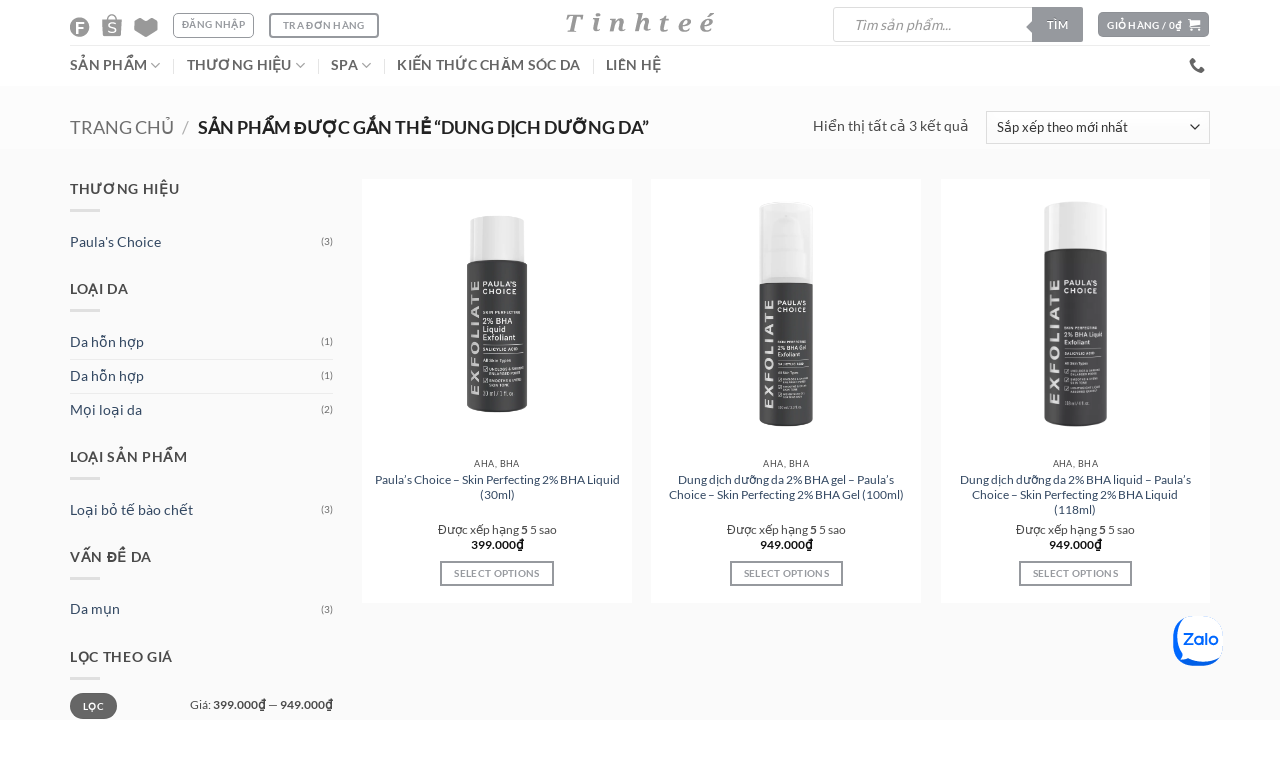

--- FILE ---
content_type: text/html; charset=UTF-8
request_url: https://tinhtebeauty.com/tu-khoa/dung-dich-duong-da/
body_size: 64808
content:
<!DOCTYPE html>
<html lang="vi" class="loading-site no-js">
<head>
	<meta charset="UTF-8" />
	<link rel="profile" href="https://gmpg.org/xfn/11" />
	<link rel="pingback" href="https://tinhtebeauty.com/xmlrpc.php" />

	<script>(function(html){html.className = html.className.replace(/\bno-js\b/,'js')})(document.documentElement);</script>
<meta name="viewport" content="width=device-width, initial-scale=1" /><title>dung dịch dưỡng da &#8211; Tinh tế Beauty</title><link rel="preload" href="https://tinhtebeauty.com/wp-content/uploads/2022/05/logo.svg" as="image" fetchpriority="high"><style id="perfmatters-used-css">:root{--wp-admin-theme-color:#3858e9;--wp-admin-theme-color--rgb:56,88,233;--wp-admin-theme-color-darker-10:#2145e6;--wp-admin-theme-color-darker-10--rgb:33,69,230;--wp-admin-theme-color-darker-20:#183ad6;--wp-admin-theme-color-darker-20--rgb:24,58,214;--wp-admin-border-width-focus:2px;}@media (min-resolution:192dpi){:root{--wp-admin-border-width-focus:1.5px;}}@keyframes components-animate__appear-animation{0%{transform:translateY(-2em) scaleY(0) scaleX(0);}to{transform:translateY(0) scaleY(1) scaleX(1);}}@keyframes components-animate__slide-in-animation{to{transform:translateX(0);}}@keyframes components-animate__loading{0%{opacity:.5;}50%{opacity:1;}to{opacity:.5;}}.components-button:hover:not(:disabled,[aria-disabled=true]),.components-button[aria-expanded=true]{color:var(--wp-components-color-accent,var(--wp-admin-theme-color,#3858e9));}.components-button.is-secondary:hover:not(:disabled,[aria-disabled=true],.is-pressed){background:color-mix(in srgb,var(--wp-components-color-accent,var(--wp-admin-theme-color,#3858e9)) 4%,rgba(0,0,0,0));box-shadow:inset 0 0 0 1px var(--wp-components-color-accent-darker-20,var(--wp-admin-theme-color-darker-20,#183ad6));color:var(--wp-components-color-accent-darker-20,var(--wp-admin-theme-color-darker-20,#183ad6));}.components-button.is-tertiary:hover:not(:disabled,[aria-disabled=true],.is-pressed){background:color-mix(in srgb,var(--wp-components-color-accent,var(--wp-admin-theme-color,#3858e9)) 4%,rgba(0,0,0,0));color:var(--wp-components-color-accent-darker-20,var(--wp-admin-theme-color-darker-20,#183ad6));}.components-button.is-tertiary:active:not(:disabled,[aria-disabled=true]){background:color-mix(in srgb,var(--wp-components-color-accent,var(--wp-admin-theme-color,#3858e9)) 8%,rgba(0,0,0,0));}.components-button.is-destructive:not(.is-primary):not(.is-secondary):not(.is-tertiary):not(.is-link):hover:not(:disabled,[aria-disabled=true]){color:#710d0d;}.components-button.is-destructive:not(.is-primary):not(.is-secondary):not(.is-tertiary):not(.is-link):active:not(:disabled,[aria-disabled=true]){background:#ccc;}.components-button.is-destructive.is-secondary:hover:not(:disabled,[aria-disabled=true]),.components-button.is-destructive.is-tertiary:hover:not(:disabled,[aria-disabled=true]){background:rgba(204,24,24,.04);}.components-button.is-destructive.is-secondary:active:not(:disabled,[aria-disabled=true]),.components-button.is-destructive.is-tertiary:active:not(:disabled,[aria-disabled=true]){background:rgba(204,24,24,.08);}.components-button:not(:disabled,[aria-disabled=true]):active{color:var(--wp-components-color-foreground,#1e1e1e);}.components-button.is-pressed:hover:not(:disabled,[aria-disabled=true]),.components-button.is-pressed:not(:disabled,[aria-disabled=true]){background:var(--wp-components-color-foreground,#1e1e1e);}@keyframes components-button__busy-animation{0%{background-position:200px 0;}}.components-form-toggle input.components-form-toggle__input[type=checkbox]:not(:disabled,[aria-disabled=true]){cursor:pointer;}[role=region]{position:relative;}@keyframes __wp-base-styles-fade-in{0%{opacity:0;}to{opacity:1;}}@keyframes __wp-base-styles-fade-out{0%{opacity:1;}to{opacity:0;}}@keyframes components-modal__appear-animation{0%{opacity:0;transform:scale(.9);}to{opacity:1;transform:scale(1);}}@keyframes components-modal__disappear-animation{0%{opacity:1;transform:scale(1);}to{opacity:0;transform:scale(.9);}}@keyframes components-resizable-box__top-bottom-animation{0%{opacity:0;transform:scaleX(0);}to{opacity:1;transform:scaleX(1);}}@keyframes components-resizable-box__left-right-animation{0%{opacity:0;transform:scaleY(0);}to{opacity:1;transform:scaleY(1);}}@keyframes components-button__appear-animation{0%{transform:scaleY(0);}to{transform:scaleY(1);}}.woocommerce-Price-amount{display:inline !important;}.rtweo_sale_message{display:none;margin:0px auto;}.rtweo_msg_sec{margin:0px auto;font-weight:bold;text-align:center;}.rtwwdpd_timer_sec{display:flex;border-radius:0px 58px 0px 58px;justify-content:center;}.rtwmsg{font-size:small;text-align:center;text-transform:capitalize;font-weight:bold;color:white;}.rtwwdpd-timing-box{background-color:black;margin:5px;width:80px;text-align:center;border-radius:5px;padding:8px 0;}.woocommerce.widget_shopping_cart{z-index:51 !important;}@font-face{font-display:swap;font-family:"Open Sans";font-style:normal;font-weight:400;src:url("https://tinhtebeauty.com/wp-content/plugins/yith-woocommerce-badge-management-premium/assets/fonts/open-sans/open-sans-v27-latin-ext_latin-regular.eot");src:local("Open Sans"),url("https://tinhtebeauty.com/wp-content/plugins/yith-woocommerce-badge-management-premium/assets/fonts/open-sans/open-sans-v27-latin-ext_latin-regular.eot?#iefix") format("embedded-opentype"),url("https://tinhtebeauty.com/wp-content/plugins/yith-woocommerce-badge-management-premium/assets/fonts/open-sans/open-sans-v27-latin-ext_latin-regular.woff2") format("woff2"),url("https://tinhtebeauty.com/wp-content/plugins/yith-woocommerce-badge-management-premium/assets/fonts/open-sans/open-sans-v27-latin-ext_latin-regular.woff") format("woff"),url("https://tinhtebeauty.com/wp-content/plugins/yith-woocommerce-badge-management-premium/assets/fonts/open-sans/open-sans-v27-latin-ext_latin-regular.ttf") format("truetype"),url("https://tinhtebeauty.com/wp-content/plugins/yith-woocommerce-badge-management-premium/assets/fonts/open-sans/open-sans-v27-latin-ext_latin-regular.svg#OpenSans") format("svg");}@font-face{font-display:swap;font-family:"Open Sans";font-style:normal;font-weight:700;src:url("https://tinhtebeauty.com/wp-content/plugins/yith-woocommerce-badge-management-premium/assets/fonts/open-sans/open-sans-v27-latin-ext_latin-700.eot");src:local("Open Sans"),url("https://tinhtebeauty.com/wp-content/plugins/yith-woocommerce-badge-management-premium/assets/fonts/open-sans/open-sans-v27-latin-ext_latin-700.eot?#iefix") format("embedded-opentype"),url("https://tinhtebeauty.com/wp-content/plugins/yith-woocommerce-badge-management-premium/assets/fonts/open-sans/open-sans-v27-latin-ext_latin-700.woff2") format("woff2"),url("https://tinhtebeauty.com/wp-content/plugins/yith-woocommerce-badge-management-premium/assets/fonts/open-sans/open-sans-v27-latin-ext_latin-700.woff") format("woff"),url("https://tinhtebeauty.com/wp-content/plugins/yith-woocommerce-badge-management-premium/assets/fonts/open-sans/open-sans-v27-latin-ext_latin-700.ttf") format("truetype"),url("https://tinhtebeauty.com/wp-content/plugins/yith-woocommerce-badge-management-premium/assets/fonts/open-sans/open-sans-v27-latin-ext_latin-700.svg#OpenSans") format("svg");}@font-face{font-display:swap;font-family:"Open Sans";font-style:italic;font-weight:400;src:url("https://tinhtebeauty.com/wp-content/plugins/yith-woocommerce-badge-management-premium/assets/fonts/open-sans/open-sans-v27-latin-ext_latin-italic.eot");src:local("Open Sans"),url("https://tinhtebeauty.com/wp-content/plugins/yith-woocommerce-badge-management-premium/assets/fonts/open-sans/open-sans-v27-latin-ext_latin-italic.eot?#iefix") format("embedded-opentype"),url("https://tinhtebeauty.com/wp-content/plugins/yith-woocommerce-badge-management-premium/assets/fonts/open-sans/open-sans-v27-latin-ext_latin-italic.woff2") format("woff2"),url("https://tinhtebeauty.com/wp-content/plugins/yith-woocommerce-badge-management-premium/assets/fonts/open-sans/open-sans-v27-latin-ext_latin-italic.woff") format("woff"),url("https://tinhtebeauty.com/wp-content/plugins/yith-woocommerce-badge-management-premium/assets/fonts/open-sans/open-sans-v27-latin-ext_latin-italic.ttf") format("truetype"),url("https://tinhtebeauty.com/wp-content/plugins/yith-woocommerce-badge-management-premium/assets/fonts/open-sans/open-sans-v27-latin-ext_latin-italic.svg#OpenSans") format("svg");}@font-face{font-display:swap;font-family:"Open Sans";font-style:italic;font-weight:700;src:url("https://tinhtebeauty.com/wp-content/plugins/yith-woocommerce-badge-management-premium/assets/fonts/open-sans/open-sans-v27-latin-ext_latin-700italic.eot");src:local("Open Sans"),url("https://tinhtebeauty.com/wp-content/plugins/yith-woocommerce-badge-management-premium/assets/fonts/open-sans/open-sans-v27-latin-ext_latin-700italic.eot?#iefix") format("embedded-opentype"),url("https://tinhtebeauty.com/wp-content/plugins/yith-woocommerce-badge-management-premium/assets/fonts/open-sans/open-sans-v27-latin-ext_latin-700italic.woff2") format("woff2"),url("https://tinhtebeauty.com/wp-content/plugins/yith-woocommerce-badge-management-premium/assets/fonts/open-sans/open-sans-v27-latin-ext_latin-700italic.woff") format("woff"),url("https://tinhtebeauty.com/wp-content/plugins/yith-woocommerce-badge-management-premium/assets/fonts/open-sans/open-sans-v27-latin-ext_latin-700italic.ttf") format("truetype"),url("https://tinhtebeauty.com/wp-content/plugins/yith-woocommerce-badge-management-premium/assets/fonts/open-sans/open-sans-v27-latin-ext_latin-700italic.svg#OpenSans") format("svg");}.yith-wcbr-brands-logo{display:block;margin-top:15px;}li.product .yith-wcbr-brands-logo{margin:15px 0;}.yith-wcbr-brands-logo a{display:inline-block;border:none !important;margin-right:15px;}.yith-wcbr-brands-logo a:last-child{margin-right:0;}@font-face{font-family:swiper-icons;src:url("data:application/font-woff;charset=utf-8;base64, [base64]//wADZ2x5ZgAAAywAAADMAAAD2MHtryVoZWFkAAABbAAAADAAAAA2E2+eoWhoZWEAAAGcAAAAHwAAACQC9gDzaG10eAAAAigAAAAZAAAArgJkABFsb2NhAAAC0AAAAFoAAABaFQAUGG1heHAAAAG8AAAAHwAAACAAcABAbmFtZQAAA/gAAAE5AAACXvFdBwlwb3N0AAAFNAAAAGIAAACE5s74hXjaY2BkYGAAYpf5Hu/j+W2+MnAzMYDAzaX6QjD6/4//Bxj5GA8AuRwMYGkAPywL13jaY2BkYGA88P8Agx4j+/8fQDYfA1AEBWgDAIB2BOoAeNpjYGRgYNBh4GdgYgABEMnIABJzYNADCQAACWgAsQB42mNgYfzCOIGBlYGB0YcxjYGBwR1Kf2WQZGhhYGBiYGVmgAFGBiQQkOaawtDAoMBQxXjg/wEGPcYDDA4wNUA2CCgwsAAAO4EL6gAAeNpj2M0gyAACqxgGNWBkZ2D4/wMA+xkDdgAAAHjaY2BgYGaAYBkGRgYQiAHyGMF8FgYHIM3DwMHABGQrMOgyWDLEM1T9/w8UBfEMgLzE////P/5//f/V/xv+r4eaAAeMbAxwIUYmIMHEgKYAYjUcsDAwsLKxc3BycfPw8jEQA/[base64]/uznmfPFBNODM2K7MTQ45YEAZqGP81AmGGcF3iPqOop0r1SPTaTbVkfUe4HXj97wYE+yNwWYxwWu4v1ugWHgo3S1XdZEVqWM7ET0cfnLGxWfkgR42o2PvWrDMBSFj/IHLaF0zKjRgdiVMwScNRAoWUoH78Y2icB/yIY09An6AH2Bdu/UB+yxopYshQiEvnvu0dURgDt8QeC8PDw7Fpji3fEA4z/PEJ6YOB5hKh4dj3EvXhxPqH/SKUY3rJ7srZ4FZnh1PMAtPhwP6fl2PMJMPDgeQ4rY8YT6Gzao0eAEA409DuggmTnFnOcSCiEiLMgxCiTI6Cq5DZUd3Qmp10vO0LaLTd2cjN4fOumlc7lUYbSQcZFkutRG7g6JKZKy0RmdLY680CDnEJ+UMkpFFe1RN7nxdVpXrC4aTtnaurOnYercZg2YVmLN/d/gczfEimrE/fs/bOuq29Zmn8tloORaXgZgGa78yO9/cnXm2BpaGvq25Dv9S4E9+5SIc9PqupJKhYFSSl47+Qcr1mYNAAAAeNptw0cKwkAAAMDZJA8Q7OUJvkLsPfZ6zFVERPy8qHh2YER+3i/BP83vIBLLySsoKimrqKqpa2hp6+jq6RsYGhmbmJqZSy0sraxtbO3sHRydnEMU4uR6yx7JJXveP7WrDycAAAAAAAH//wACeNpjYGRgYOABYhkgZgJCZgZNBkYGLQZtIJsFLMYAAAw3ALgAeNolizEKgDAQBCchRbC2sFER0YD6qVQiBCv/H9ezGI6Z5XBAw8CBK/m5iQQVauVbXLnOrMZv2oLdKFa8Pjuru2hJzGabmOSLzNMzvutpB3N42mNgZGBg4GKQYzBhYMxJLMlj4GBgAYow/P/PAJJhLM6sSoWKfWCAAwDAjgbRAAB42mNgYGBkAIIbCZo5IPrmUn0hGA0AO8EFTQAA") format("woff");font-weight:400;font-style:normal;}:root{--swiper-theme-color:#007aff;}:root{--swiper-navigation-size:44px;}@keyframes swiper-preloader-spin{100%{transform:rotate(360deg);}}div[class*="yith-wcbr-brand"] label{white-space:break-spaces !important;}.dgwt-wcas-search-wrapp{position:relative;line-height:100%;display:block;color:#444;min-width:230px;width:100%;text-align:left;margin:0 auto;-webkit-box-sizing:border-box;-moz-box-sizing:border-box;box-sizing:border-box;}.dgwt-wcas-details-wrapp *,.dgwt-wcas-search-wrapp *,.dgwt-wcas-suggestions-wrapp *{-webkit-box-sizing:border-box;-moz-box-sizing:border-box;box-sizing:border-box;}.dgwt-wcas-search-form{margin:0;padding:0;width:100%;}input[type=search].dgwt-wcas-search-input,input[type=text].dgwt-cas-search-input{-webkit-transition:none;-moz-transition:none;-ms-transition:none;-o-transition:none;transition:none;-webkit-box-shadow:none;box-shadow:none;margin:0;-webkit-appearance:textfield;text-align:left;}[type=search].dgwt-wcas-search-input::-ms-clear{display:none;}[type=search].dgwt-wcas-search-input::-webkit-search-decoration{-webkit-appearance:none;}[type=search].dgwt-wcas-search-input::-webkit-search-cancel-button{display:none;}button.dgwt-wcas-search-submit,input[type=submit].dgwt-wcas-search-submit{position:relative;}.dgwt-wcas-preloader{height:100%;position:absolute;right:0;top:0;width:40px;z-index:-1;background-repeat:no-repeat;background-position:right 15px center;background-size:auto 44%;}.dgwt-wcas-voice-search{position:absolute;right:0;top:0;height:100%;width:40px;z-index:1;opacity:.5;cursor:pointer;align-items:center;justify-content:center;display:none;-webkit-transition:160ms ease-in-out;-moz-transition:160ms ease-in-out;-ms-transition:160ms ease-in-out;-o-transition:160ms ease-in-out;transition:160ms ease-in-out;}.dgwt-wcas-close:hover,.dgwt-wcas-style-pirx .dgwt-wcas-voice-search:hover,.dgwt-wcas-voice-search:hover{opacity:.3;}.dgwt-wcas-voice-search path{fill:#444;}@-webkit-keyframes rotate{100%{-webkit-transform:rotate(360deg);transform:rotate(360deg);}}@-moz-keyframes rotate{100%{-moz-transform:rotate(360deg);transform:rotate(360deg);}}@keyframes rotate{100%{-webkit-transform:rotate(360deg);-moz-transform:rotate(360deg);transform:rotate(360deg);}}@-webkit-keyframes dash{0%{stroke-dasharray:1,200;stroke-dashoffset:0;}50%{stroke-dasharray:89,200;stroke-dashoffset:-35px;}100%{stroke-dasharray:89,200;stroke-dashoffset:-124px;}}@-moz-keyframes dash{0%{stroke-dasharray:1,200;stroke-dashoffset:0;}50%{stroke-dasharray:89,200;stroke-dashoffset:-35px;}100%{stroke-dasharray:89,200;stroke-dashoffset:-124px;}}@keyframes dash{0%{stroke-dasharray:1,200;stroke-dashoffset:0;}50%{stroke-dasharray:89,200;stroke-dashoffset:-35px;}100%{stroke-dasharray:89,200;stroke-dashoffset:-124px;}}.screen-reader-text{clip:rect(1px,1px,1px,1px);height:1px;overflow:hidden;position:absolute !important;width:1px;}.dgwt-wcas-sf-wrapp:after,.dgwt-wcas-sf-wrapp:before{content:"";display:table;}.dgwt-wcas-sf-wrapp:after{clear:both;}.dgwt-wcas-sf-wrapp{zoom:1;width:100%;max-width:100vw;margin:0;position:relative;background:0 0;}.dgwt-wcas-sf-wrapp input[type=search].dgwt-wcas-search-input{width:100%;height:40px;font-size:14px;line-height:100%;padding:10px 15px;margin:0;background:#fff;border:1px solid #ddd;border-radius:3px;-webkit-border-radius:3px;-webkit-appearance:none;box-sizing:border-box;}.dgwt-wcas-sf-wrapp input[type=search].dgwt-wcas-search-input:focus{outline:0;background:#fff;box-shadow:0 0 9px 1px rgba(0,0,0,.06);-webkit-transition:150ms ease-in;-moz-transition:150ms ease-in;-ms-transition:150ms ease-in;-o-transition:150ms ease-in;transition:150ms ease-in;}.dgwt-wcas-sf-wrapp input[type=search].dgwt-wcas-search-input::placeholder{color:#999;font-weight:400;font-style:italic;line-height:normal;}.dgwt-wcas-sf-wrapp input[type=search].dgwt-wcas-search-input::-webkit-input-placeholder{color:#999;font-weight:400;font-style:italic;line-height:normal;}.dgwt-wcas-sf-wrapp input[type=search].dgwt-wcas-search-input:-moz-placeholder{color:#999;font-weight:400;font-style:italic;line-height:normal;}.dgwt-wcas-sf-wrapp input[type=search].dgwt-wcas-search-input::-moz-placeholder{color:#999;font-weight:400;font-style:italic;line-height:normal;}.dgwt-wcas-sf-wrapp input[type=search].dgwt-wcas-search-input:-ms-input-placeholder{color:#999;font-weight:400;font-style:italic;line-height:normal;}.dgwt-wcas-sf-wrapp button.dgwt-wcas-search-submit{overflow:visible;position:absolute;border:0;padding:0 15px;margin:0;cursor:pointer;height:40px;min-width:50px;width:auto;line-height:100%;min-height:100%;right:0;left:auto;top:0;bottom:auto;color:#fff;-webkit-transition:250ms ease-in-out;-moz-transition:250ms ease-in-out;-ms-transition:250ms ease-in-out;-o-transition:250ms ease-in-out;transition:250ms ease-in-out;text-transform:uppercase;background-color:#333;border-radius:0 2px 2px 0;-webkit-border-radius:0 2px 2px 0;text-shadow:0 -1px 0 rgba(0,0,0,.3);-webkit-box-shadow:none;box-shadow:none;-webkit-appearance:none;}.dgwt-wcas-sf-wrapp .dgwt-wcas-search-submit:hover,.dgwt-wcas-sugg-hist-clear:hover{opacity:.7;}.dgwt-wcas-sf-wrapp .dgwt-wcas-search-submit:active,.dgwt-wcas-sf-wrapp .dgwt-wcas-search-submit:focus{opacity:.7;outline:0;}.dgwt-wcas-sf-wrapp .dgwt-wcas-search-submit:before{content:"";position:absolute;border-width:8px 8px 8px 0;border-style:solid solid solid none;border-color:transparent #333;top:12px;left:-6px;-webkit-transition:250ms ease-in-out;-moz-transition:250ms ease-in-out;-ms-transition:250ms ease-in-out;-o-transition:250ms ease-in-out;transition:250ms ease-in-out;}.dgwt-wcas-sf-wrapp .dgwt-wcas-search-submit:active:before,.dgwt-wcas-sf-wrapp .dgwt-wcas-search-submit:focus:before,.dgwt-wcas-sf-wrapp .dgwt-wcas-search-submit:hover:before{border-right-color:#333;}.dgwt-wcas-sf-wrapp .dgwt-wcas-search-submit::-moz-focus-inner{border:0;padding:0;}.dgwt-wcas-has-submit .dgwt-wcas-search-submit svg path{fill:#fff;}@keyframes dgwt-wcas-preloader-price-anim{0%,100%{background:rgba(128,128,128,.03);}50%{background:rgba(128,128,128,.1);}}@font-face{font-family:yith-icon;src:url("https://tinhtebeauty.com/wp-content/plugins/yith-woocommerce-brands-add-on-premium/plugin-fw/assets/css/../fonts/yith-icon.eot?6c9fac5a69711520a55f03f0159e3932");src:url("https://tinhtebeauty.com/wp-content/plugins/yith-woocommerce-brands-add-on-premium/plugin-fw/assets/css/../fonts/yith-icon.eot?6c9fac5a69711520a55f03f0159e3932#iefix") format("embedded-opentype"),url("[data-uri]") format("woff"),url("https://tinhtebeauty.com/wp-content/plugins/yith-woocommerce-brands-add-on-premium/plugin-fw/assets/css/../fonts/yith-icon.ttf?6c9fac5a69711520a55f03f0159e3932") format("truetype");font-weight:400;font-style:normal;}[class^="yith-icon-"],[class*=" yith-icon-"]{font-family:yith-icon !important;speak:never;font-style:normal;font-weight:normal;font-variant:normal;text-transform:none;line-height:1;-webkit-font-smoothing:antialiased;-moz-osx-font-smoothing:grayscale;width:1em;height:1em;font-size:20px;}html{-ms-text-size-adjust:100%;-webkit-text-size-adjust:100%;font-family:sans-serif;}body{margin:0;}article,aside,details,figcaption,figure,footer,header,main,menu,nav,section,summary{display:block;}[hidden],template{display:none;}a{background-color:transparent;}a:active,a:hover{outline-width:0;}b,strong{font-weight:inherit;font-weight:bolder;}img{border-style:none;}svg:not(:root){overflow:hidden;}button,input,select,textarea{font:inherit;}button,input,select{overflow:visible;}button,select{text-transform:none;}[type=button],[type=reset],[type=submit],button{cursor:pointer;}[disabled]{cursor:default;}[type=reset],[type=submit],button,html [type=button]{-webkit-appearance:button;}button::-moz-focus-inner,input::-moz-focus-inner{border:0;padding:0;}button:-moz-focusring,input:-moz-focusring{outline:1px dotted ButtonText;}[type=checkbox],[type=radio]{box-sizing:border-box;padding:0;}[type=number]::-webkit-inner-spin-button,[type=number]::-webkit-outer-spin-button{height:auto;}[type=search]{-webkit-appearance:textfield;}[type=search]::-webkit-search-cancel-button,[type=search]::-webkit-search-decoration{-webkit-appearance:none;}*,:after,:before,html{box-sizing:border-box;}html{-webkit-tap-highlight-color:rgba(0,0,0,0);background-attachment:fixed;}body{-webkit-font-smoothing:antialiased;-moz-osx-font-smoothing:grayscale;color:var(--fs-color-base);}img{display:inline-block;height:auto;max-width:100%;vertical-align:middle;}p:empty{display:none;}a,button,input{touch-action:manipulation;}.col,.columns,.gallery-item{margin:0;padding:0 15px 30px;position:relative;width:100%;}.col-inner{background-position:50% 50%;background-repeat:no-repeat;background-size:cover;flex:1 0 auto;margin-left:auto;margin-right:auto;position:relative;width:100%;}@media screen and (min-width:850px){.col:first-child .col-inner{margin-left:auto;margin-right:0;}.col+.col .col-inner{margin-left:0;margin-right:auto;}}@media screen and (max-width:849px){.col{padding-bottom:30px;}}.align-middle{align-items:center !important;align-self:center !important;vertical-align:middle !important;}.align-center{justify-content:center !important;}.small-12,.small-columns-1 .flickity-slider>.col,.small-columns-1>.col{flex-basis:100%;max-width:100%;}.small-columns-2 .flickity-slider>.col,.small-columns-2>.col{flex-basis:50%;max-width:50%;}@media screen and (min-width:550px){.medium-2{flex-basis:16.6666666667%;max-width:16.6666666667%;}.medium-3{flex-basis:25%;max-width:25%;}.medium-6{flex-basis:50%;max-width:50%;}.medium-12,.medium-columns-1 .flickity-slider>.col,.medium-columns-1>.col{flex-basis:100%;max-width:100%;}.medium-columns-3 .flickity-slider>.col,.medium-columns-3>.col{flex-basis:33.3333333333%;max-width:33.3333333333%;}}@media screen and (min-width:850px){.large-2{flex-basis:16.6666666667%;max-width:16.6666666667%;}.large-3{flex-basis:25%;max-width:25%;}.large-6{flex-basis:50%;max-width:50%;}.large-9{flex-basis:75%;max-width:75%;}.gallery-columns-1 .gallery-item,.large-12,.large-columns-1 .flickity-slider>.col,.large-columns-1>.col{flex-basis:100%;max-width:100%;}.gallery-columns-3 .gallery-item,.large-columns-3 .flickity-slider>.col,.large-columns-3>.col{flex-basis:33.3333333333%;max-width:33.3333333333%;}}.has-shadow>.col>.col-inner{background-color:#fff;}.container,.container-width,.full-width .ubermenu-nav,.row,body.boxed,body.framed{margin-left:auto;margin-right:auto;width:100%;}.container{padding-left:15px;padding-right:15px;}.container,.container-width,.full-width .ubermenu-nav,.row{max-width:1080px;}.row.row-small{max-width:1065px;}.row.row-large{max-width:1110px;}.flex-row{align-items:center;display:flex;flex-flow:row nowrap;justify-content:space-between;width:100%;}.flex-row-col{display:flex;flex-direction:column;justify-content:flex-start;}.text-center .flex-row{justify-content:center;}.header .flex-row{height:100%;}.flex-col{max-height:100%;}.flex-grow{-ms-flex-negative:1;-ms-flex-preferred-size:auto !important;flex:1;}.flex-left{margin-right:auto;}.flex-right{margin-left:auto;}@media (max-width:849px){.medium-flex-wrap{flex-flow:column wrap;}.medium-flex-wrap .flex-col{flex-grow:0;padding-bottom:5px;padding-top:5px;width:100%;}.medium-text-center .flex-row{justify-content:center;}}@media (-ms-high-contrast:none){.nav>li>a>i{top:-1px;}}.gallery,.row{display:flex;flex-flow:row wrap;width:100%;}.row>div:not(.col):not([class^=col-]):not([class*=" col-"]){width:100% !important;}.container .row:not(.row-collapse),.lightbox-content .row:not(.row-collapse),.row .gallery,.row .row:not(.row-collapse){margin-left:-15px;margin-right:-15px;padding-left:0;padding-right:0;width:auto;}.row .container{padding-left:0;padding-right:0;}.container .row-small:not(.row-collapse),.row .row-small:not(.row-collapse){margin-bottom:0;margin-left:-10px;margin-right:-10px;}.row-small>.col,.row-small>.flickity-viewport>.flickity-slider>.col{margin-bottom:0;padding:0 9.8px 19.6px;}@media screen and (min-width:850px){.row-large{padding-left:0;padding-right:0;}.container .row-large:not(.row-collapse),.row .row-large:not(.row-collapse){margin-bottom:0;margin-left:-30px;margin-right:-30px;}.row-large>.col,.row-large>.flickity-viewport>.flickity-slider>.col{margin-bottom:0;padding:0 30px 30px;}}.wpb-js-composer .row:before{display:block !important;}.nav-dropdown{background-color:#fff;color:var(--fs-color-base);display:table;left:-99999px;margin:0;max-height:0;min-width:260px;opacity:0;padding:20px 0;position:absolute;text-align:left;transition:opacity .25s,visibility .25s;visibility:hidden;z-index:9;}.nav-dropdown:after{clear:both;content:"";display:block;height:0;visibility:hidden;}.nav-dropdown li{display:block;margin:0;vertical-align:top;}.nav-dropdown li ul{margin:0;padding:0;}.nav-dropdown>li.html{min-width:260px;}.next-prev-thumbs li.has-dropdown:hover>.nav-dropdown,.no-js li.has-dropdown:hover>.nav-dropdown,li.current-dropdown>.nav-dropdown{left:-15px;max-height:inherit;opacity:1;visibility:visible;}.nav-right li.current-dropdown:last-child>.nav-dropdown,.nav-right li.has-dropdown:hover:last-child>.nav-dropdown{left:auto;right:-15px;}.nav-column li>a,.nav-dropdown>li>a{display:block;line-height:1.3;padding:10px 20px;width:auto;}.nav-column>li:last-child:not(.nav-dropdown-col)>a,.nav-dropdown>li:last-child:not(.nav-dropdown-col)>a{border-bottom:0 !important;}.nav-dropdown>li.image-column,.nav-dropdown>li.nav-dropdown-col{display:table-cell;min-width:160px;text-align:left;white-space:nowrap;width:160px;}.nav-dropdown>li.image-column:not(:last-child),.nav-dropdown>li.nav-dropdown-col:not(:last-child){border-right:1px solid transparent;}.nav-dropdown .menu-item-has-children>a,.nav-dropdown .nav-dropdown-col>a,.nav-dropdown .title>a{color:#000;font-size:.8em;font-weight:bolder;text-transform:uppercase;}.nav-dropdown .nav-dropdown-col .menu-item-has-children{margin-top:5px;}.nav-dropdown-default .nav-column li>a,.nav-dropdown.nav-dropdown-default>li>a{border-bottom:1px solid #ececec;margin:0 10px;padding-left:0;padding-right:0;}.nav-dropdown-default{padding:20px;}.menu-item-has-block .nav-dropdown{padding:0;}.menu-item-has-block .nav-dropdown .col-inner ul:not(.nav.nav-vertical) li:not(.tab):not([class^=bullet-]){display:list-item;margin-left:1.3em !important;}.nav-dropdown-has-arrow li.has-dropdown:after,.nav-dropdown-has-arrow li.has-dropdown:before{border:solid transparent;bottom:-2px;content:"";height:0;left:50%;opacity:0;pointer-events:none;position:absolute;width:0;z-index:10;}.nav-dropdown-has-arrow li.has-dropdown:after{border-color:hsla(0,0%,87%,0) hsla(0,0%,87%,0) #fff;border-width:8px;margin-left:-8px;}.nav-dropdown-has-arrow li.has-dropdown:before{border-width:11px;margin-left:-11px;z-index:-999;}.nav-dropdown-has-arrow .ux-nav-vertical-menu .menu-item-design-custom-size:after,.nav-dropdown-has-arrow .ux-nav-vertical-menu .menu-item-design-custom-size:before,.nav-dropdown-has-arrow .ux-nav-vertical-menu .menu-item-design-default:after,.nav-dropdown-has-arrow .ux-nav-vertical-menu .menu-item-design-default:before,.nav-dropdown-has-arrow li.has-dropdown.menu-item-design-container-width:after,.nav-dropdown-has-arrow li.has-dropdown.menu-item-design-container-width:before,.nav-dropdown-has-arrow li.has-dropdown.menu-item-design-full-width:after,.nav-dropdown-has-arrow li.has-dropdown.menu-item-design-full-width:before{display:none;}.nav-dropdown-has-shadow .nav-dropdown{box-shadow:1px 1px 15px rgba(0,0,0,.15);}.nav-dropdown-has-arrow.nav-dropdown-has-border li.has-dropdown:before{border-bottom-color:#ddd;}.nav-dropdown-has-border .nav-dropdown{border:2px solid #ddd;}.nav p{margin:0;padding-bottom:0;}.nav,.nav ul:not(.nav-dropdown){margin:0;padding:0;}.nav>li>a.button,.nav>li>button{margin-bottom:0;}.nav{align-items:center;display:flex;flex-flow:row wrap;width:100%;}.nav,.nav>li{position:relative;}.nav>li{display:inline-block;list-style:none;margin:0 7px;padding:0;transition:background-color .3s;}.nav>li>a{align-items:center;display:inline-flex;flex-wrap:wrap;padding:10px 0;}.html .nav>li>a{padding-bottom:0;padding-top:0;}.nav-center{justify-content:center;}.nav-left{justify-content:flex-start;}.nav-right{justify-content:flex-end;}.nav-column>li>a,.nav-dropdown>li>a,.nav-vertical-fly-out>li>a,.nav>li>a{color:rgba(74,74,74,.85);transition:all .2s;}.nav-column>li>a,.nav-dropdown>li>a{display:block;}.nav-column li.active>a,.nav-column li>a:hover,.nav-dropdown li.active>a,.nav-dropdown>li>a:hover,.nav-vertical-fly-out>li.active>a,.nav-vertical-fly-out>li>a:hover,.nav>li.active>a,.nav>li.current>a,.nav>li>a.active,.nav>li>a.current,.nav>li>a:hover{color:hsla(0,0%,7%,.85);}.nav li:first-child{margin-left:0 !important;}.nav li:last-child{margin-right:0 !important;}.nav-uppercase>li>a{font-weight:bolder;letter-spacing:.02em;text-transform:uppercase;}@media (min-width:850px){.nav-divided>li{margin:0 .7em;}.nav-divided>li+li>a:after{border-left:1px solid rgba(0,0,0,.1);content:"";height:15px;left:-1em;margin-top:-7px;position:absolute;top:50%;width:1px;}}li.html .row,li.html form,li.html input,li.html select{margin:0;}li.html>.button{margin-bottom:0;}.nav:hover>li:not(:hover)>a:before{opacity:0;}.nav-outline>li.active>a{border-color:currentColor;color:var(--fs-color-primary);}.tabbed-content{display:flex;flex-flow:row wrap;}.tabbed-content .nav,.tabbed-content .tab-panels{width:100%;}.tab-panels{padding-top:1em;}.tab-panels .entry-content{padding:0;}.tab-panels .panel:not(.active){display:block;height:0;opacity:0;overflow:hidden;padding:0;visibility:hidden;}.tab-panels .panel.active{display:block !important;}.nav-box>li,.nav-outline>li,.nav-pills>li,.nav-tabs>li{margin:0;}.nav-outline>li>a{border:2px solid transparent;border-radius:32px;line-height:2.4em;padding:0 .75em;position:relative;z-index:10;}@media (min-width:850px){.tabbed-content .nav-vertical{padding-top:0;width:25%;}.nav-vertical+.tab-panels{border-left:1px solid #ddd;flex:1;margin-top:0 !important;padding:0 30px 30px;}.tabbed-content .nav-vertical.nav-outline{padding-right:15px;}}.toggle{box-shadow:none !important;color:currentColor;height:auto;line-height:1;margin:0 5px 0 0;opacity:.6;padding:0;width:45px;}.toggle i{font-size:1.8em;transition:all .3s;}.toggle:focus{color:currentColor;}.toggle:hover{cursor:pointer;opacity:1;}.active>.toggle{transform:rotate(-180deg);}.active>ul.children,.active>ul.sub-menu:not(.nav-dropdown){display:block !important;}.widget .toggle{margin:0 0 0 5px;min-height:1em;width:1em;}.widget .toggle i{font-size:1.2em;top:1px;}@media (prefers-reduced-motion){.toggle{transition:none;}}.nav.nav-vertical{flex-flow:column;}.nav.nav-vertical li{list-style:none;margin:0;width:100%;}.nav-vertical li li{font-size:1em;padding-left:.5em;}.nav-vertical>li{align-items:center;display:flex;flex-flow:row wrap;}.nav-vertical>li ul{width:100%;}.nav-vertical li li.menu-item-has-children{margin-bottom:1em;}.nav-vertical li li.menu-item-has-children:not(:first-child){margin-top:1em;}.nav-vertical>li>a,.nav-vertical>li>ul>li a{align-items:center;display:flex;flex-grow:1;width:auto;}.nav-vertical li li.menu-item-has-children>a{color:#000;font-size:.8em;font-weight:bolder;text-transform:uppercase;}.nav-vertical>li.html{padding-bottom:1em;padding-top:1em;}.nav-vertical>li>ul li a{color:#4a4a4a;transition:color .2s;}.nav-vertical>li>ul li a:hover{color:#111;opacity:1;}.nav-vertical>li>ul{margin:0 0 2em;padding-left:1em;}.nav .children{left:-99999px;opacity:0;position:fixed;transform:translateX(-10px);transition:background-color .6s,transform .3s,opacity .3s;}@media (prefers-reduced-motion){.nav .children{opacity:1;transform:none;}}.nav:not(.nav-slide) .active>.children{left:auto;opacity:1;padding-bottom:30px;position:inherit;transform:translateX(0);}.nav-sidebar.nav-vertical>li.menu-item.active,.nav-sidebar.nav-vertical>li.menu-item:hover{background-color:rgba(0,0,0,.05);}.nav-sidebar.nav-vertical>li+li{border-top:1px solid #ececec;}.nav-vertical>li+li{border-top:1px solid #ececec;}.text-center .toggle{margin-left:-35px;}.text-center .nav-vertical li{border:0;}.text-center .nav-vertical li li,.text-center.nav-vertical li li{padding-left:0;}.nav-vertical .header-button,.nav-vertical .social-icons{display:block;width:100%;}.badge-container{margin:30px 0 0;}.badge{backface-visibility:hidden;display:table;height:2.8em;pointer-events:none;width:2.8em;z-index:20;}.badge.top{left:0;}.badge-inner{background-color:var(--fs-color-primary);color:#fff;display:table-cell;font-weight:bolder;height:100%;line-height:.85;padding:2px;text-align:center;transition:background-color .3s,color .3s,border .3s;vertical-align:middle;white-space:nowrap;width:100%;}.badge+.badge{height:2.5em;opacity:.9;width:2.5em;}.badge+.badge+.badge{opacity:.8;}.badge-frame .badge-inner,.badge-outline .badge-inner{background-color:#fff;border:2px solid;color:var(--fs-color-primary);}.has-hover:hover .badge-outline .badge-inner{background-color:var(--fs-color-primary);border-color:var(--fs-color-primary);color:#fff;}.badge-circle,.badge-outline{margin-left:-.4em;}.badge-frame .badge-inner,.widget .badge-outline .badge-inner{background-color:transparent;}.widget .badge{margin:0 !important;}.box{margin:0 auto;position:relative;width:100%;}.box>a{display:block;width:100%;}.box a{display:inline-block;}.box,.box-image,.box-text{transition:opacity .3s,transform .3s,background-color .3s;}.box-image>a,.box-image>div>a{display:block;}.box-image>a:focus-visible,.box-image>div>a:focus-visible{outline-offset:-2px;}.box-text{font-size:.9em;padding-bottom:1.4em;padding-top:.7em;position:relative;width:100%;}.has-shadow .box-text{padding-left:1.2em;padding-right:1.2em;}@media (max-width:549px){.box-text{font-size:85%;}}.box-image{height:auto;margin:0 auto;overflow:hidden;position:relative;}.box-image[style*=-radius]{-webkit-mask-image:-webkit-radial-gradient(#fff,#000);}.box-text.text-center{padding-left:10px;padding-right:10px;}.box-image img{margin:0 auto;max-width:100%;width:100%;}.button,button,input[type=button],input[type=reset],input[type=submit]{background-color:transparent;border:1px solid transparent;border-radius:0;box-sizing:border-box;color:currentColor;cursor:pointer;display:inline-block;font-size:.97em;font-weight:bolder;letter-spacing:.03em;line-height:2.4em;margin-right:1em;margin-top:0;max-width:100%;min-height:2.5em;min-width:24px;padding:0 1.2em;position:relative;text-align:center;text-decoration:none;text-rendering:optimizeLegibility;text-shadow:none;text-transform:uppercase;transition:transform .3s,border .3s,background .3s,box-shadow .3s,opacity .3s,color .3s;vertical-align:middle;}.button span{display:inline-block;line-height:1.6;}.button.is-outline{line-height:2.19em;}.nav>li>a.button,.nav>li>a.button:hover{padding-bottom:0;padding-top:0;}.nav>li>a.button:hover{color:#fff;}.button,input[type=button].button,input[type=reset].button,input[type=submit],input[type=submit].button{background-color:var(--fs-color-primary);border-color:rgba(0,0,0,.05);color:#fff;}.button.is-outline,input[type=button].is-outline,input[type=reset].is-outline,input[type=submit].is-outline{background-color:transparent;border:2px solid;}.button:hover,.dark .button.is-form:hover,input[type=button]:hover,input[type=reset]:hover,input[type=submit]:hover{box-shadow:inset 0 0 0 100px rgba(0,0,0,.2);color:#fff;opacity:1;outline:none;}.is-outline{color:silver;}.is-outline:hover{box-shadow:none !important;}.primary,input[type=submit],input[type=submit].button{background-color:var(--fs-color-primary);}.primary.is-link,.primary.is-outline,.primary.is-underline{color:var(--fs-color-primary);}.is-outline:hover,.primary.is-outline:hover{background-color:var(--fs-color-primary);border-color:var(--fs-color-primary);color:#fff;}a.primary:not(.button),a.secondary:not(.button){background-color:transparent;}.text-center .button:first-of-type{margin-left:0 !important;}.text-center .button:last-of-type,.text-right .button:last-of-type{margin-right:0 !important;}.button.disabled,.button[disabled],button.disabled,button[disabled]{opacity:.6;}.header-button{display:inline-block;}.header-button .plain.is-outline:not(:hover){color:#999;}.header-button .button{margin:0;}.flex-col .button,.flex-col button,.flex-col input{margin-bottom:0;}.is-divider{background-color:rgba(0,0,0,.1);display:block;height:3px;margin:1em 0;max-width:30px;width:100%;}.widget .is-divider{margin-top:.66em;}form{margin-bottom:0;}.select-resize-ghost,.select2-container .select2-choice,.select2-container .select2-selection,input[type=date],input[type=email],input[type=number],input[type=password],input[type=search],input[type=tel],input[type=text],input[type=url],select,textarea{background-color:#fff;border:1px solid #ddd;border-radius:0;box-shadow:inset 0 1px 2px rgba(0,0,0,.1);box-sizing:border-box;color:#333;font-size:.97em;height:2.507em;max-width:100%;padding:0 .75em;transition:color .3s,border .3s,background .3s,opacity .3s;vertical-align:middle;width:100%;}@media (max-width:849px){.select-resize-ghost,.select2-container .select2-choice,.select2-container .select2-selection,input[type=date],input[type=email],input[type=number],input[type=password],input[type=search],input[type=tel],input[type=text],input[type=url],select,textarea{font-size:1rem;}}input:hover,select:hover,textarea:hover{box-shadow:inset 0 -1.8em 1em 0 transparent;}input[type=email],input[type=number],input[type=search],input[type=tel],input[type=text],input[type=url],textarea{-webkit-appearance:none;-moz-appearance:none;appearance:none;}input[type=email]:focus,input[type=number]:focus,input[type=password]:focus,input[type=search]:focus,input[type=tel]:focus,input[type=text]:focus,select:focus,textarea:focus{background-color:#fff;box-shadow:0 0 5px #ccc;color:#333;opacity:1 !important;outline:0;}label,legend{display:block;font-size:.9em;font-weight:700;margin-bottom:.4em;}input[type=checkbox],input[type=radio]{display:inline;font-size:16px;margin-right:10px;}input[type=checkbox]+label,input[type=radio]+label{display:inline;}.select-resize-ghost,.select2-container .select2-choice,.select2-container .select2-selection,select{-webkit-appearance:none;-moz-appearance:none;background-color:#fff;background-image:url("data:image/svg+xml;charset=utf8, %3Csvg xmlns=\'http://www.w3.org/2000/svg\' width=\'24\' height=\'24\' viewBox=\'0 0 24 24\' fill=\'none\' stroke=\'%23333\' stroke-width=\'2\' stroke-linecap=\'round\' stroke-linejoin=\'round\' class=\'feather feather-chevron-down\'%3E%3Cpolyline points=\'6 9 12 15 18 9\'%3E%3C/polyline%3E%3C/svg%3E");background-position:right .45em top 50%;background-repeat:no-repeat;background-size:auto 16px;border-radius:0;box-shadow:inset 0 -1.4em 1em 0 rgba(0,0,0,.02);display:block;padding-right:1.4em;}@media (-ms-high-contrast:none),screen and (-ms-high-contrast:active){select::-ms-expand{display:none;}select:focus::-ms-value{background:transparent;color:currentColor;}}.links>li>a:before,i[class*=" icon-"],i[class^=icon-]{speak:none !important;display:inline-block;font-display:block;font-family:fl-icons !important;font-style:normal !important;font-variant:normal !important;font-weight:400 !important;line-height:1.2;margin:0;padding:0;position:relative;text-transform:none !important;}.widget-title i{margin-right:4px;opacity:.35;}.button i,button i{top:-1.5px;vertical-align:middle;}a.icon:not(.button),button.icon:not(.button){font-family:sans-serif;font-size:1.2em;margin-left:.25em;margin-right:.25em;}.header a.icon:not(.button){margin-left:.3em;margin-right:.3em;}.button.icon{display:inline-block;margin-left:.12em;margin-right:.12em;min-width:2.5em;padding-left:.6em;padding-right:.6em;}.button.icon i{font-size:1.2em;}.button.icon i+span{padding-right:.5em;}.button.icon.is-small{border-width:1px;}.button.icon.is-small i{top:-1px;}.button.icon.circle,.button.icon.round{padding-left:0;padding-right:0;}.button.icon.circle>span,.button.icon.round>span{margin:0 8px;}.button.icon.circle>span+i,.button.icon.round>span+i{margin-left:-4px;}.button.icon.circle>i,.button.icon.round>i{margin:0 8px;}.button.icon.circle>i+span,.button.icon.round>i+span{margin-left:-4px;}.button.icon.circle>i:only-child,.button.icon.round>i:only-child{margin:0;}.nav>li>a>i{font-size:20px;transition:color .3s;vertical-align:middle;}.nav>li>a>i+span{margin-left:5px;}.nav>li>a>span+i{margin-left:5px;}.nav>li>a>i.icon-menu{font-size:1.9em;}.nav>li.has-icon>a>i{min-width:1em;}.nav-vertical>li>a>i{font-size:16px;opacity:.6;}.header-button a.icon:not(.button){display:inline-block;padding:6px 0;}.header-button a.icon:not(.button) i{font-size:24px;}.button:not(.icon)>i{margin-left:-.15em;margin-right:.4em;}.button:not(.icon)>span+i{margin-left:.4em;margin-right:-.15em;}.has-dropdown .icon-angle-down{font-size:16px;margin-left:.2em;opacity:.6;}[data-icon-label]{position:relative;}[data-icon-label="0"]:after{display:none;}[data-icon-label]:after{background-color:var(--fs-color-secondary);border-radius:99px;box-shadow:1px 1px 3px 0 rgba(0,0,0,.3);color:#fff;content:attr(data-icon-label);font-family:Arial,Sans-serif !important;font-size:11px;font-style:normal;font-weight:bolder;height:17px;letter-spacing:-.5px;line-height:17px;min-width:17px;opacity:.9;padding-left:2px;padding-right:2px;position:absolute;right:-10px;text-align:center;top:-10px;transition:transform .2s;z-index:1;}.button [data-icon-label]:after{right:-12px;top:-12px;}img{opacity:1;transition:opacity 1s;}.has-format,.image-cover,.video-fit{background-position:50% 50%;background-size:cover;height:auto;overflow:hidden;padding-top:100%;position:relative;}.has-equal-box-heights .box-image img,.has-format img,.image-cover img,.video-fit iframe,.video-fit video,img.back-image{bottom:0;font-family:"object-fit: cover;";height:100%;left:0;-o-object-fit:cover;object-fit:cover;-o-object-position:50% 50%;object-position:50% 50%;position:absolute;right:0;top:0;width:100%;}.has-equal-box-heights .box-image{padding-top:100%;}.image-tools{padding:10px;position:absolute;}.image-tools a:last-child{margin-bottom:0;}.image-tools a.button{display:block;}.image-tools.bottom.left{padding-right:0;padding-top:0;}.image-tools.top.right{padding-bottom:0;padding-left:0;}@media only screen and (max-device-width:1024px){.image-tools{opacity:1 !important;padding:5px;}}.mfp-hide{display:none !important;}@keyframes spin{0%{transform:rotate(0deg);}to{transform:rotate(1turn);}}.ux-menu-link{align-items:center;}.ux-menu-link--active .ux-menu-link__link,.ux-menu-link:hover .ux-menu-link__link{color:hsla(0,0%,7%,.85);}.ux-menu.ux-menu--divider-solid .ux-menu-link:not(:last-of-type) .ux-menu-link__link{border-bottom-style:solid;}.ux-menu-link__link{align-items:baseline;border-bottom-color:#ececec;border-bottom-width:1px;color:currentColor;flex:1;min-height:2.5em;padding-bottom:.3em;padding-top:.3em;transition:all .2s;}.ux-menu-link__icon{flex-shrink:0;vertical-align:middle;width:16px;}.ux-menu-link__icon+.ux-menu-link__text{padding-left:.5em;}.stack{--stack-gap:0;display:flex;}.stack-col{flex-direction:column;}.stack-col>*{margin:0 !important;}.stack-col>*~*{margin-top:var(--stack-gap) !important;}.justify-start{justify-content:flex-start;}label{color:#222;}.row-slider,.slider{position:relative;scrollbar-width:none;}.slider:not(.flickity-enabled){-ms-overflow-style:-ms-autohiding-scrollbar;overflow-x:scroll;overflow-y:hidden;white-space:nowrap;width:auto;}.row-slider::-webkit-scrollbar,.slider::-webkit-scrollbar{height:0 !important;width:0 !important;}.row.row-slider:not(.flickity-enabled){display:block;}.slider:not(.flickity-enabled)>*{display:inline-block !important;vertical-align:top;white-space:normal !important;}.slider:not(.flickity-enabled)>a,.slider>a,.slider>a>img,.slider>div:not(.col),.slider>img,.slider>p{width:100%;}.slider-nav-reveal{overflow:hidden;padding-top:0;}a{color:var(--fs-experimental-link-color);text-decoration:none;}.button:focus:not(:focus-visible),a:focus:not(:focus-visible),button:focus:not(:focus-visible),input:focus:not(:focus-visible){outline:none;}.button:focus-visible,[role=radio]:focus-visible,a:focus-visible,button:focus-visible,input:focus-visible{outline:2px solid currentColor;outline-offset:2px;}a.plain{color:currentColor;transition:color .3s,opacity .3s,transform .3s;}a.icon-circle:hover,a.remove:hover,a:hover{color:var(--fs-experimental-link-color-hover);}.primary:focus-visible,.submit-button:focus-visible,button[type=submit]:focus-visible{outline-color:var(--fs-color-primary);}ul{list-style:disc;}ol,ul{margin-top:0;padding:0;}ol ol,ol ul,ul ol,ul ul{margin:1.5em 0 1.5em 3em;}li{margin-bottom:.6em;}.col-inner ol li,.col-inner ul li,.entry-content ol li,.entry-content ul li,.entry-summary ol li,.entry-summary ul li{margin-left:1.3em;}.col-inner ol li.tab,.col-inner ul li.tab,.entry-content ol li.tab,.entry-content ul li.tab,.entry-summary ol li.tab,.entry-summary ul li.tab{margin-left:0;}.button,button,fieldset,input,select,textarea{margin-bottom:1em;}blockquote,dl,figure,form,ol,p,pre,ul{margin-bottom:1.3em;}form p{margin-bottom:.5em;}body{line-height:1.6;}h1,h2,h3,h4,h5,h6{color:#555;margin-bottom:.5em;margin-top:0;text-rendering:optimizeSpeed;width:100%;}.h4,h4{font-size:1.125em;}.h5,h5{font-size:1em;}@media (max-width:549px){h3,h4{font-size:1em;}}p{margin-top:0;}h1>span,h2>span,h3>span,h4>span,h5>span,h6>span,p.headline>span{-webkit-box-decoration-break:clone;box-decoration-break:clone;}.uppercase,h6,span.widget-title,th{letter-spacing:.05em;line-height:1.05;text-transform:uppercase;}span.widget-title{font-size:1em;font-weight:600;}.is-uppercase,.uppercase{line-height:1.2;text-transform:uppercase;}.is-xlarge{font-size:1.5em;}.is-larger{font-size:1.3em;}.is-large{font-size:1.15em;}.is-small,.is-small.button{font-size:.8em;}.is-smaller{font-size:.75em;}.is-xsmall{font-size:.7em;}@media (max-width:549px){.is-xlarge{font-size:1.8em;}.is-larger{font-size:1.2em;}.is-large{font-size:1em;}}.box-text a:not(.button),.box-text h1,.box-text h2,.box-text h3,.box-text h4,.box-text h5,.box-text h6{line-height:1.3;margin-bottom:.1em;margin-top:.1em;}.box-text p{margin-bottom:.1em;margin-top:.1em;}.box-text .button{margin-top:1em;}[data-line-height=xs]{line-height:.85 !important;}[data-line-height=s]{line-height:1 !important;}[data-line-height=m]{line-height:1.2 !important;}[data-line-height=l]{line-height:1.4 !important;}[data-line-height=xl]{line-height:1.6 !important;}.nav>li>a{font-size:.8em;}.nav>li.html{font-size:.85em;}.nav-size-medium>li>a{font-size:.9em;}.nav-size-large>li>a{font-size:1em;}.nav-spacing-xlarge>li{margin:0 13px;}[data-text-color=primary]{color:var(--fs-color-primary) !important;}[data-text-color=secondary]{color:var(--fs-color-secondary) !important;}[data-text-color=alert]{color:var(--fs-color-alert) !important;}[data-text-color=success]{color:var(--fs-color-success) !important;}[data-text-bg=primary]{background-color:var(--fs-color-primary);}[data-text-bg=secondary]{background-color:var(--fs-color-secondary);}[data-text-bg=alert]{background-color:var(--fs-color-alert);}[data-text-bg=success]{background-color:var(--fs-color-success);}blockquote{border-left:2px solid var(--fs-color-primary);color:#333;font-size:1.2em;font-style:italic;margin:0 0 1.25em;padding:0 1.25em 0 1.875em;position:relative;}.clear:after,.clearfix:after,.container:after,.row:after{clear:both;content:"";display:table;}@media (max-width:549px){.hide-for-small,[data-show=hide-for-small]{display:none !important;}.small-text-center{float:none !important;text-align:center !important;width:100% !important;}}@media (min-width:550px){.show-for-small,[data-show=show-for-small]{display:none !important;}}@media (min-width:850px){.show-for-medium,[data-show=show-for-medium]{display:none !important;}}@media (max-width:849px){.hide-for-medium,[data-show=hide-for-medium]{display:none !important;}.medium-text-center .pull-left,.medium-text-center .pull-right{float:none;}.medium-text-center{float:none !important;text-align:center !important;width:100% !important;}}@media (min-width:850px){.hide-for-large,[data-show=hide-for-large]{display:none !important;}}.expand,.full-width{display:block;max-width:100% !important;padding-left:0 !important;padding-right:0 !important;width:100% !important;}.pull-right{margin-right:0 !important;}.pull-left{margin-left:0 !important;}.mb-0{margin-bottom:0 !important;}.ml-0{margin-left:0 !important;}.pb{padding-bottom:30px;}.pt{padding-top:30px;}.pb-0{padding-bottom:0 !important;}.inner-padding{padding:30px;}.text-left{text-align:left;}.text-center{text-align:center;}.text-center .is-divider,.text-center .is-star-rating,.text-center .star-rating,.text-center>div,.text-center>div>div{margin-left:auto;margin-right:auto;}.text-center .pull-left,.text-center .pull-right{float:none;}.text-left .is-divider,.text-left .is-star-rating,.text-left .star-rating{margin-left:0;margin-right:auto;}.relative{position:relative !important;}.absolute{position:absolute !important;}.fixed{position:fixed !important;z-index:12;}.top{top:0;}.right{right:0;}.left{left:0;}.bottom,.fill{bottom:0;}.fill{height:100%;left:0;margin:0 !important;padding:0 !important;position:absolute;right:0;top:0;}.pull-right{float:right;}.pull-left{float:left;}.circle,.circle img{border-radius:999px !important;-o-object-fit:cover;object-fit:cover;}.round{border-radius:5px;}.z-1{z-index:21;}.flex{display:flex;}@media (max-width:549px){.small-block{display:block;}}.inline-block{display:inline-block;}.no-text-overflow{overflow:hidden;text-overflow:ellipsis;white-space:nowrap;}.op-7{opacity:.7;}.no-scrollbar{-ms-overflow-style:-ms-autohiding-scrollbar;scrollbar-width:none;}.no-scrollbar::-webkit-scrollbar{height:0 !important;width:0 !important;}.screen-reader-text{clip:rect(1px,1px,1px,1px);height:1px;overflow:hidden;position:absolute !important;width:1px;}.screen-reader-text:focus{clip:auto !important;background-color:#f1f1f1;border-radius:3px;box-shadow:0 0 2px 2px rgba(0,0,0,.6);color:#21759b;display:block;font-size:14px;font-size:.875rem;font-weight:700;height:auto;left:5px;line-height:normal;padding:15px 23px 14px;text-decoration:none;top:5px;width:auto;z-index:100000;}@media (prefers-reduced-motion:no-preference){.slider [data-animate],[data-animate]{animation-fill-mode:forwards;-webkit-backface-visibility:hidden;opacity:0 !important;transition:filter 1.3s,transform 1.6s,opacity .7s ease-in;will-change:filter,transform,opacity;}.slider [data-animate]:not([data-animate-transform]),[data-animate]:not([data-animate-transform]){transform:none !important;}.slider [data-animate]:not([data-animate-transition]),[data-animate]:not([data-animate-transition]){transition:none !important;}.slider [data-animate=bounceInDown],.slider [data-animate=bounceInLeft],.slider [data-animate=bounceInRight],.slider [data-animate=bounceInUp],[data-animate=bounceInDown],[data-animate=bounceInLeft],[data-animate=bounceInRight],[data-animate=bounceInUp]{transition:transform .8s cubic-bezier(0,.195,0,1.465),opacity .5s ease-in;}.slider [data-animate=bounceInLeft],[data-animate=bounceInLeft]{transform:translate3d(-300px,0,0);}.slider [data-animate=blurIn],[data-animate=blurIn]{filter:blur(15px);}.slider [data-animate=fadeInLeft],[data-animate=fadeInLeft]{transform:translate3d(-70px,0,0);}.slider [data-animate=fadeInRight],[data-animate=fadeInRight]{transform:translate3d(70px,0,0);}.slider [data-animate=bounceInUp],.slider [data-animate=fadeInUp],[data-animate=bounceInUp],[data-animate=fadeInUp]{transform:translate3d(0,70px,0);}.slider [data-animate=bounceInRight],[data-animate=bounceInRight]{transform:translate3d(300px,0,0);}.slider [data-animate=bounceIn],[data-animate=bounceIn]{transform:scale(1.3);}.slider [data-animate=bounceInDown],.slider [data-animate=fadeInDown],[data-animate=bounceInDown],[data-animate=fadeInDown]{transform:translate3d(0,-70px,0);}.slider [data-animate=flipInY],[data-animate=flipInY]{backface-visibility:visible;transform:perspective(400px) rotateY(-90deg) translate3d(15px,0,0);}.slider [data-animate=flipInX],[data-animate=flipInX]{backface-visibility:visible;transform:perspective(400px) rotateX(90deg) translate3d(0,-15px,0);}.row-slider.slider [data-animated=true],.slider .is-selected [data-animated=true],[data-animated=true]{animation-delay:.1s;opacity:1 !important;transform:translateZ(0) scale(1);}.slider [data-animate=none],[data-animate=none]{opacity:1 !important;}.slider [data-animate=blurIn][data-animated=true],[data-animated=true][data-animate=blurIn]{filter:blur(0);}[data-animated=false]{transition:none !important;}.has-shadow [data-animate],[data-animate]:hover{transition-delay:0s !important;}[data-animate-delay="100"]{transition-delay:.1s;}.col+.col [data-animate],.nav-anim>li,[data-animate-delay="200"],[data-animate]+[data-animate]{transition-delay:.2s;}.nav-anim>li+li,[data-animate-delay="300"]{transition-delay:.3s;}.col+.col+.col [data-animate],.nav-anim>li+li+li,[data-animate-delay="400"],[data-animate]+[data-animate]+[data-animate]{transition-delay:.4s;}.nav-anim>li+li+li+li,[data-animate-delay="500"]{transition-delay:.5s;}.col+.col+.col+.col [data-animate],.nav-anim>li+li+li+li+li,[data-animate-delay="600"],[data-animate]+[data-animate]+[data-animate]+[data-animate]{transition-delay:.6s;}.nav-anim>li+li+li+li+li+li,[data-animate-delay="700"]{transition-delay:.7s;}.col+.col+.col+.col+.col [data-animate],.nav-anim>li+li+li+li+li+li+li,[data-animate-delay="800"],[data-animate]+[data-animate]+[data-animate]+[data-animate]+[data-animate]{transition-delay:.8s;}.col+.col+.col+.col+.col+.col [data-animate],.nav-anim>li+li+li+li+li+li+li+li,[data-animate-delay="900"]{transition-delay:.9s;}.col+.col+.col+.col+.col+.col+.col [data-animate],.nav-anim>li+li+li+li+li+li+li+li+li,[data-animate-delay="1000"]{transition-delay:1s;}}@keyframes stuckMoveDown{0%{transform:translateY(-100%);}to{transform:translateY(0);}}@keyframes stuckMoveUp{0%{transform:translateY(100%);}to{transform:translateY(0);}}@keyframes stuckFadeIn{0%{opacity:0;}to{opacity:1;}}@keyframes ux-animate{0%{-webkit-clip-path:inset(var(--stagger-from-clip-path));clip-path:inset(var(--stagger-from-clip-path));opacity:var(--stagger-from-opacity,0);transform:translateX(var(--stagger-from-translate-x)) translateY(var(--stagger-from-translate-y)) scale(var(--stagger-from-scale));}to{-webkit-clip-path:inset(var(--stagger-to-clip-path));clip-path:inset(var(--stagger-to-clip-path));opacity:var(--stagger-to-opacity,1);transform:translateX(var(--stagger-to-translate-x)) translateY(var(--stagger-to-translate-y)) scale(var(--stagger-to-scale));}}.has-shadow .box:not(.box-overlay):not(.box-shade),.has-shadow.box:not(.box-overlay):not(.box-shade){background-color:#fff;}.box-shadow-1,.box-shadow-1-hover,.box-shadow-2,.box-shadow-2-hover,.box-shadow-3,.box-shadow-3-hover,.box-shadow-4,.box-shadow-4-hover,.box-shadow-5,.box-shadow-5-hover,.row-box-shadow-1 .col-inner,.row-box-shadow-1-hover .col-inner,.row-box-shadow-2 .col-inner,.row-box-shadow-2-hover .col-inner,.row-box-shadow-3 .col-inner,.row-box-shadow-3-hover .col-inner,.row-box-shadow-4 .col-inner,.row-box-shadow-4-hover .col-inner,.row-box-shadow-5 .col-inner,.row-box-shadow-5-hover .col-inner{transition:transform .3s,box-shadow .3s,background-color .3s,color .3s,opacity .3s;}.box-shadow-1,.box-shadow-1-hover:hover,.row-box-shadow-1 .col-inner,.row-box-shadow-1-hover .col-inner:hover{box-shadow:0 1px 3px -2px rgba(0,0,0,.12),0 1px 2px rgba(0,0,0,.24);}.has-hover .bg,.has-hover [class*=image-] img{transition:filter .6s,opacity .6s,transform .6s,box-shadow .3s;}[data-parallax-container]{overflow:hidden;}@media (prefers-reduced-motion:no-preference){[data-parallax]{will-change:transform !important;}[data-parallax]:not(.parallax-active),[data-parallax]:not(.parallax-active) .bg{opacity:0;}}.hover-slide,.hover-slide-in,.hover-zoom,.hover-zoom-in,.show-on-hover{filter:blur(0);opacity:0;pointer-events:none;transition:opacity .5s,transform .3s,max-height .6s,filter .6s;}.hover-slide-in{transform:translateY(100%) translateZ(0);}.has-hover:hover img.show-on-hover{opacity:1;}.has-hover .box-image:focus-within .show-on-hover,.has-hover:hover .hover-slide,.has-hover:hover .hover-slide-in,.has-hover:hover .hover-zoom,.has-hover:hover .hover-zoom-in,.has-hover:hover .show-on-hover{opacity:1;pointer-events:inherit;transform:scale(1) translateZ(0) translateY(0) !important;}@media (prefers-reduced-motion){.box-text-middle .box-text.hover-slide,.box-text-middle:hover .show-on-hover.box-text,.has-hover:hover .hover-bounce,.has-hover:hover .hover-slide,.has-hover:hover .hover-slide-in,.has-hover:hover .hover-zoom,.has-hover:hover .hover-zoom-in,.has-hover:hover .show-on-hover,.has-hover:hover .show-on-hover.center,.hover-bounce,.hover-reveal,.hover-slide,.hover-slide-in,.hover-zoom,.hover-zoom-in{transform:translateZ(0);}}:root{--flatsome-scroll-padding-top:calc(var(--flatsome--header--sticky-height,0px) + var(--wp-admin--admin-bar--height,0px));}html{overflow-x:hidden;scroll-padding-top:var(--flatsome-scroll-padding-top);}@supports (overflow:clip){body{overflow-x:clip;}}#main,#wrapper{background-color:#fff;position:relative;}.is-sticky-column__inner{display:flow-root;}@media (min-width:850px){.is-sticky-column{position:sticky;}.is-sticky-column[data-sticky-mode]{transform:translateZ(0);will-change:transform;}.is-sticky-column:not([data-sticky-mode]){top:calc(var(--flatsome-scroll-padding-top) + 30px);transition:top .6s;}}.header,.header-wrapper{background-position:50% 0;background-size:cover;position:relative;transition:background-color .3s,opacity .3s;width:100%;z-index:1001;}.header-bg-color{background-color:hsla(0,0%,100%,.9);}.header-bottom,.header-top{align-items:center;display:flex;flex-wrap:no-wrap;}.header-bg-color,.header-bg-image{background-position:50% 0;transition:background .4s;}.header-main{position:relative;z-index:10;}.header-bottom{min-height:35px;position:relative;z-index:9;}.top-divider{border-top:1px solid;margin-bottom:-1px;opacity:.1;}.header-wrapper:not(.stuck) .logo img{transition:max-height .5s;}.entry-content{padding-bottom:1.5em;padding-top:1.5em;}.badge.post-date{top:7%;}.box-blog-post .is-divider{height:2px;margin-bottom:.5em;margin-top:.5em;}.widget{margin-bottom:1.5em;}.widget ul{margin:0;}.widget li{list-style:none;}.widget>ul>li,ul.menu>li{list-style:none;margin:0;text-align:left;}.widget>ul>li li,ul.menu>li li{list-style:none;}.widget>ul>li>a,.widget>ul>li>span:first-child,ul.menu>li>a,ul.menu>li>span:first-child{display:inline-block;flex:1;padding:6px 0;}.widget>ul>li:before,ul.menu>li:before{display:inline-block;font-family:fl-icons;margin-right:6px;opacity:.6;}.widget>ul>li li>a,ul.menu>li li>a{display:inline-block;font-size:.9em;padding:3px 0;}.widget>ul>li+li,ul.menu>li+li{border-top:1px solid #ececec;}.widget>ul>li ul,ul.menu>li ul{border-left:1px solid #ddd;display:none;margin:0 0 10px 3px;padding-left:15px;width:100%;}.widget>ul>li ul li,ul.menu>li ul li{border:0;margin:0;}.widget>ul>li .count{font-size:.7em;line-height:3em;opacity:.8;}.widget_layered_nav li{align-items:center;display:flex;}.accordion-inner{display:none;padding:1em 2.3em;}.accordion-title{border-top:1px solid #ddd;display:block;font-size:110%;padding:.6em 2.3em;position:relative;transition:border .2s ease-out,background-color .3s;}.accordion-title.active{background-color:rgba(0,0,0,.03);border-color:var(--fs-color-primary);color:var(--fs-color-primary);font-weight:700;}.accordion .toggle{border-radius:999px;height:1.5em;left:0;margin-right:5px;position:absolute;top:.3em;transform-origin:50% 47%;width:2.3em;}.accordion .active .toggle{color:currentColor;opacity:1;}.breadcrumbs{color:#222;font-weight:700;letter-spacing:0;padding:0;}.breadcrumbs .divider,.breadcrumbs .separator{font-weight:300;margin:0 .3em;opacity:.35;position:relative;top:0;}.breadcrumbs a{color:rgba(74,74,74,.8);font-weight:400;}.breadcrumbs a:first-of-type{margin-left:0;}.breadcrumbs a.current,.breadcrumbs a:hover{color:#111;}.footer-wrapper{position:relative;width:100%;}.footer{padding:30px 0 0;}.footer-2{background-color:#777;}.footer-1,.footer-2{border-top:1px solid rgba(0,0,0,.05);}.footer-secondary{padding:7.5px 0;}.absolute-footer,html{background-color:#4d4d4d;}.footer ul{margin:0;}.absolute-footer{color:rgba(0,0,0,.5);font-size:.9em;padding:10px 0 15px;}.absolute-footer.fixed{background-color:transparent;bottom:0;color:#fff;left:0;padding:7.5px 15px;right:0;text-shadow:1px 1px 1px rgba(0,0,0,.7);z-index:101;}.absolute-footer ul{border-bottom:1px solid #ddd;opacity:.8;padding-bottom:5px;}.absolute-footer.text-center ul{border:0;padding-top:5px;}.back-to-top{bottom:20px;margin:0;opacity:0;pointer-events:none;right:20px;transform:translateY(30%);}.back-to-top.left{left:20px;right:unset;}.back-to-top.active{opacity:1;pointer-events:inherit;transform:translateY(0);}.logo{line-height:1;margin:0;}.logo a{color:var(--fs-color-primary);display:block;font-size:32px;font-weight:bolder;margin:0;text-decoration:none;text-transform:uppercase;}.logo img{display:block;width:auto;}.header-logo-dark,.header-logo-sticky,.nav-dark .header-logo,.sticky .dark .header-logo-dark,.sticky .has-sticky-logo .header-logo{display:none !important;}.logo-center .flex-left{flex:1 1 0;order:1;}.logo-center .logo{margin:0 30px;order:2;text-align:center;}.logo-center .logo img{margin:0 auto;}.logo-center .flex-right{flex:1 1 0;order:3;}@media screen and (max-width:849px){.header-inner .nav{flex-wrap:nowrap;}.medium-logo-center .flex-left{flex:1 1 0;order:1;}.medium-logo-center .logo{margin:0 15px;order:2;text-align:center;}.medium-logo-center .logo img{margin:0 auto;}.medium-logo-center .flex-right{flex:1 1 0;order:3;}}.page-title{position:relative;}.page-title .widget{margin:0 .3em;vertical-align:middle;}.page-title-inner{min-height:60px;padding-top:20px;position:relative;}.page-title-inner button,.page-title-inner form,.page-title-inner p,.page-title-inner select,.page-title-inner ul{margin-bottom:0;margin-top:0;}.sidebar-menu .search-form{display:block !important;}.mobile-nav>.search-form,.sidebar-menu .search-form{padding:5px 0;width:100%;}.icon-shopping-cart:before{content:"";}.icon-phone:before{content:"";}.icon-menu:before{content:"";}.icon-equalizer:before{content:"";}.icon-angle-up:before{content:"";}.icon-angle-down:before{content:"";}.icon-envelop:before{content:"";}.icon-facebook:before{content:"";}.icon-checkmark:before{content:"";}.text-center .social-icons{margin-left:auto;margin-right:auto;}.social-icons{color:#999;display:inline-block;font-size:.85em;vertical-align:middle;}.html .social-icons{font-size:1em;}.html .social-icons .button{margin-bottom:0;}.social-icons span{font-weight:700;padding-right:10px;}.social-icons i{min-width:1em;}.social-button,.social-icons .button.icon:hover,.social-icons .button.icon:not(.is-outline){background-color:currentColor !important;border-color:currentColor !important;}.social-button>i,.social-button>span,.social-icons .button.icon:hover>i,.social-icons .button.icon:hover>span,.social-icons .button.icon:not(.is-outline)>i,.social-icons .button.icon:not(.is-outline)>span{color:#fff !important;}.button.facebook:hover,.button.facebook:not(.is-outline){color:#3a589d !important;}.category-page-row{padding-top:30px;}.price_slider_amount input{display:none;}.woocommerce-result-count{display:inline-block;margin:0 1em 0 auto;}.woocommerce-ordering,.woocommerce-ordering select{display:inline-block;margin:5px 0;}.grid-tools{backface-visibility:hidden;display:flex;margin-bottom:-1px;padding:0 !important;white-space:nowrap;width:100%;}.grid-tools a{background-color:var(--fs-color-primary);color:#f1f1f1;display:block;font-size:.85em;font-weight:700;opacity:.95;padding:.4em 0 .5em;text-overflow:ellipsis;text-transform:uppercase;transition:opacity .3s;width:100%;}.grid-tools a+a{border-left:1px solid hsla(0,0%,100%,.1);}.grid-tools a:hover{color:#fff;opacity:1;}@media (max-width:849px){.category-filter-row{padding:10px 0;}}.filter-button{display:inline-block;margin-top:.5em;}.widget_price_filter form{margin:0;}.widget_price_filter .price_slider{background:#f1f1f1;margin-bottom:1em;}.widget_price_filter .price_label{padding-top:6px;}.widget_price_filter span{font-weight:700;}.widget_price_filter .price_slider_amount{font-size:.8751em;line-height:1;text-align:right;}.widget_price_filter .price_slider_amount .button{background-color:#666;border-radius:99px;float:left;font-size:.85em;}.widget li.chosen a:before{color:currentColor;content:"x";display:inline-block;margin-right:5px;opacity:.6;position:relative;top:-2px;}.wc-layered-nav-term.chosen>a:before{background-color:#f1f1f1;border:1px solid rgba(0,0,0,.1);border-radius:99px;height:18px;line-height:12px;text-align:center;width:18px;}.widget_layered_nav_filters ul li.chosen{border:0 !important;display:inline-block;margin-right:10px;}.widget_layered_nav_filters ul li.chosen a{background-color:#f1f1f1;border:1px solid rgba(0,0,0,.1);border-radius:99px;display:inline-block;font-size:.85em;font-weight:400;opacity:.9;padding:0 7px;}.widget_layered_nav_filters ul li.chosen a:before{content:"x";margin-right:3px;opacity:.4;position:relative;top:-1px;}.widget_layered_nav_filters ul li.chosen a:hover:before{opacity:1;}.price{line-height:1;}.price-wrapper .price{display:block;}span.amount{color:#111;font-weight:700;white-space:nowrap;}.header-cart-title span.amount{color:currentColor;}.woocommerce-mini-cart__empty-message{text-align:center;}.cart-popup-title>span{display:block;font-size:1.125em;}.widget_shopping_cart li.empty{margin:0;min-height:0;padding:0 10px !important;text-align:center;}.cart-popup-inner{display:flex;flex-direction:column;padding-bottom:0;}.cart-popup-inner>:last-child{margin-bottom:30px;}.cart-popup-inner .widget_shopping_cart{margin-bottom:0;}.cart-popup-inner .widget_shopping_cart,.cart-popup-inner .widget_shopping_cart_content{display:flex;flex:1;flex-direction:column;}.cart-popup-inner .widget_shopping_cart_content .price-wrapper{font-size:.85em;opacity:.6;}@media (min-height:500px){.cart-popup-inner--sticky{min-height:calc(100vh - var(--wp-admin--admin-bar--height,0px));}}.ux-mini-cart-cross-sells__list li.ux-mini-cart-cross-sells__list-item a:not(.remove,.button){display:inline;}.ux-mini-cart-empty{gap:30px;padding:15px 0;}.ux-mini-cart-empty .woocommerce-mini-cart__empty-message{margin-bottom:0;}.screen-reader-text{clip:rect(1px,1px,1px,1px);word-wrap:normal !important;border:0;clip-path:inset(50%);height:1px;margin:-1px;overflow:hidden;overflow-wrap:normal !important;padding:0;position:absolute !important;width:1px;}.screen-reader-text:focus{clip:auto !important;background-color:#fff;border-radius:3px;box-shadow:0 0 2px 2px rgba(0,0,0,.6);clip-path:none;color:#2b2d2f;display:block;font-size:.875rem;font-weight:700;height:auto;left:5px;line-height:normal;padding:15px 23px 14px;text-decoration:none;top:5px;width:auto;z-index:100000;}</style>
<meta name='robots' content='max-image-preview:large' />

<link rel='prefetch' href='https://tinhtebeauty.com/wp-content/themes/flatsome/assets/js/flatsome.js?ver=22889b626eb7ec03b5a4' />
<link rel='prefetch' href='https://tinhtebeauty.com/wp-content/themes/flatsome/assets/js/chunk.slider.js?ver=3.20.1' />
<link rel='prefetch' href='https://tinhtebeauty.com/wp-content/themes/flatsome/assets/js/chunk.popups.js?ver=3.20.1' />
<link rel='prefetch' href='https://tinhtebeauty.com/wp-content/themes/flatsome/assets/js/chunk.tooltips.js?ver=3.20.1' />
<link rel='prefetch' href='https://tinhtebeauty.com/wp-content/themes/flatsome/assets/js/woocommerce.js?ver=1c9be63d628ff7c3ff4c' />
<style id='wp-img-auto-sizes-contain-inline-css' type='text/css'>
img:is([sizes=auto i],[sizes^="auto," i]){contain-intrinsic-size:3000px 1500px}
/*# sourceURL=wp-img-auto-sizes-contain-inline-css */
</style>
<style id='wp-emoji-styles-inline-css' type='text/css'>

	img.wp-smiley, img.emoji {
		display: inline !important;
		border: none !important;
		box-shadow: none !important;
		height: 1em !important;
		width: 1em !important;
		margin: 0 0.07em !important;
		vertical-align: -0.1em !important;
		background: none !important;
		padding: 0 !important;
	}
/*# sourceURL=wp-emoji-styles-inline-css */
</style>
<style id='wp-block-library-inline-css' type='text/css'>
:root{--wp-block-synced-color:#7a00df;--wp-block-synced-color--rgb:122,0,223;--wp-bound-block-color:var(--wp-block-synced-color);--wp-editor-canvas-background:#ddd;--wp-admin-theme-color:#007cba;--wp-admin-theme-color--rgb:0,124,186;--wp-admin-theme-color-darker-10:#006ba1;--wp-admin-theme-color-darker-10--rgb:0,107,160.5;--wp-admin-theme-color-darker-20:#005a87;--wp-admin-theme-color-darker-20--rgb:0,90,135;--wp-admin-border-width-focus:2px}@media (min-resolution:192dpi){:root{--wp-admin-border-width-focus:1.5px}}.wp-element-button{cursor:pointer}:root .has-very-light-gray-background-color{background-color:#eee}:root .has-very-dark-gray-background-color{background-color:#313131}:root .has-very-light-gray-color{color:#eee}:root .has-very-dark-gray-color{color:#313131}:root .has-vivid-green-cyan-to-vivid-cyan-blue-gradient-background{background:linear-gradient(135deg,#00d084,#0693e3)}:root .has-purple-crush-gradient-background{background:linear-gradient(135deg,#34e2e4,#4721fb 50%,#ab1dfe)}:root .has-hazy-dawn-gradient-background{background:linear-gradient(135deg,#faaca8,#dad0ec)}:root .has-subdued-olive-gradient-background{background:linear-gradient(135deg,#fafae1,#67a671)}:root .has-atomic-cream-gradient-background{background:linear-gradient(135deg,#fdd79a,#004a59)}:root .has-nightshade-gradient-background{background:linear-gradient(135deg,#330968,#31cdcf)}:root .has-midnight-gradient-background{background:linear-gradient(135deg,#020381,#2874fc)}:root{--wp--preset--font-size--normal:16px;--wp--preset--font-size--huge:42px}.has-regular-font-size{font-size:1em}.has-larger-font-size{font-size:2.625em}.has-normal-font-size{font-size:var(--wp--preset--font-size--normal)}.has-huge-font-size{font-size:var(--wp--preset--font-size--huge)}.has-text-align-center{text-align:center}.has-text-align-left{text-align:left}.has-text-align-right{text-align:right}.has-fit-text{white-space:nowrap!important}#end-resizable-editor-section{display:none}.aligncenter{clear:both}.items-justified-left{justify-content:flex-start}.items-justified-center{justify-content:center}.items-justified-right{justify-content:flex-end}.items-justified-space-between{justify-content:space-between}.screen-reader-text{border:0;clip-path:inset(50%);height:1px;margin:-1px;overflow:hidden;padding:0;position:absolute;width:1px;word-wrap:normal!important}.screen-reader-text:focus{background-color:#ddd;clip-path:none;color:#444;display:block;font-size:1em;height:auto;left:5px;line-height:normal;padding:15px 23px 14px;text-decoration:none;top:5px;width:auto;z-index:100000}html :where(.has-border-color){border-style:solid}html :where([style*=border-top-color]){border-top-style:solid}html :where([style*=border-right-color]){border-right-style:solid}html :where([style*=border-bottom-color]){border-bottom-style:solid}html :where([style*=border-left-color]){border-left-style:solid}html :where([style*=border-width]){border-style:solid}html :where([style*=border-top-width]){border-top-style:solid}html :where([style*=border-right-width]){border-right-style:solid}html :where([style*=border-bottom-width]){border-bottom-style:solid}html :where([style*=border-left-width]){border-left-style:solid}html :where(img[class*=wp-image-]){height:auto;max-width:100%}:where(figure){margin:0 0 1em}html :where(.is-position-sticky){--wp-admin--admin-bar--position-offset:var(--wp-admin--admin-bar--height,0px)}@media screen and (max-width:600px){html :where(.is-position-sticky){--wp-admin--admin-bar--position-offset:0px}}

/*# sourceURL=wp-block-library-inline-css */
</style><link data-minify="1" rel="stylesheet" id="wc-blocks-style-css" type="text/css" media="all" data-pmdelayedstyle="https://tinhtebeauty.com/wp-content/cache/min/1/wp-content/plugins/woocommerce/assets/client/blocks/wc-blocks.css?ver=1755569085">
<style id='global-styles-inline-css' type='text/css'>
:root{--wp--preset--aspect-ratio--square: 1;--wp--preset--aspect-ratio--4-3: 4/3;--wp--preset--aspect-ratio--3-4: 3/4;--wp--preset--aspect-ratio--3-2: 3/2;--wp--preset--aspect-ratio--2-3: 2/3;--wp--preset--aspect-ratio--16-9: 16/9;--wp--preset--aspect-ratio--9-16: 9/16;--wp--preset--color--black: #000000;--wp--preset--color--cyan-bluish-gray: #abb8c3;--wp--preset--color--white: #ffffff;--wp--preset--color--pale-pink: #f78da7;--wp--preset--color--vivid-red: #cf2e2e;--wp--preset--color--luminous-vivid-orange: #ff6900;--wp--preset--color--luminous-vivid-amber: #fcb900;--wp--preset--color--light-green-cyan: #7bdcb5;--wp--preset--color--vivid-green-cyan: #00d084;--wp--preset--color--pale-cyan-blue: #8ed1fc;--wp--preset--color--vivid-cyan-blue: #0693e3;--wp--preset--color--vivid-purple: #9b51e0;--wp--preset--color--primary: #96999e;--wp--preset--color--secondary: #7d0960;--wp--preset--color--success: #627D47;--wp--preset--color--alert: #b20000;--wp--preset--gradient--vivid-cyan-blue-to-vivid-purple: linear-gradient(135deg,rgb(6,147,227) 0%,rgb(155,81,224) 100%);--wp--preset--gradient--light-green-cyan-to-vivid-green-cyan: linear-gradient(135deg,rgb(122,220,180) 0%,rgb(0,208,130) 100%);--wp--preset--gradient--luminous-vivid-amber-to-luminous-vivid-orange: linear-gradient(135deg,rgb(252,185,0) 0%,rgb(255,105,0) 100%);--wp--preset--gradient--luminous-vivid-orange-to-vivid-red: linear-gradient(135deg,rgb(255,105,0) 0%,rgb(207,46,46) 100%);--wp--preset--gradient--very-light-gray-to-cyan-bluish-gray: linear-gradient(135deg,rgb(238,238,238) 0%,rgb(169,184,195) 100%);--wp--preset--gradient--cool-to-warm-spectrum: linear-gradient(135deg,rgb(74,234,220) 0%,rgb(151,120,209) 20%,rgb(207,42,186) 40%,rgb(238,44,130) 60%,rgb(251,105,98) 80%,rgb(254,248,76) 100%);--wp--preset--gradient--blush-light-purple: linear-gradient(135deg,rgb(255,206,236) 0%,rgb(152,150,240) 100%);--wp--preset--gradient--blush-bordeaux: linear-gradient(135deg,rgb(254,205,165) 0%,rgb(254,45,45) 50%,rgb(107,0,62) 100%);--wp--preset--gradient--luminous-dusk: linear-gradient(135deg,rgb(255,203,112) 0%,rgb(199,81,192) 50%,rgb(65,88,208) 100%);--wp--preset--gradient--pale-ocean: linear-gradient(135deg,rgb(255,245,203) 0%,rgb(182,227,212) 50%,rgb(51,167,181) 100%);--wp--preset--gradient--electric-grass: linear-gradient(135deg,rgb(202,248,128) 0%,rgb(113,206,126) 100%);--wp--preset--gradient--midnight: linear-gradient(135deg,rgb(2,3,129) 0%,rgb(40,116,252) 100%);--wp--preset--font-size--small: 13px;--wp--preset--font-size--medium: 20px;--wp--preset--font-size--large: 36px;--wp--preset--font-size--x-large: 42px;--wp--preset--spacing--20: 0.44rem;--wp--preset--spacing--30: 0.67rem;--wp--preset--spacing--40: 1rem;--wp--preset--spacing--50: 1.5rem;--wp--preset--spacing--60: 2.25rem;--wp--preset--spacing--70: 3.38rem;--wp--preset--spacing--80: 5.06rem;--wp--preset--shadow--natural: 6px 6px 9px rgba(0, 0, 0, 0.2);--wp--preset--shadow--deep: 12px 12px 50px rgba(0, 0, 0, 0.4);--wp--preset--shadow--sharp: 6px 6px 0px rgba(0, 0, 0, 0.2);--wp--preset--shadow--outlined: 6px 6px 0px -3px rgb(255, 255, 255), 6px 6px rgb(0, 0, 0);--wp--preset--shadow--crisp: 6px 6px 0px rgb(0, 0, 0);}:where(body) { margin: 0; }.wp-site-blocks > .alignleft { float: left; margin-right: 2em; }.wp-site-blocks > .alignright { float: right; margin-left: 2em; }.wp-site-blocks > .aligncenter { justify-content: center; margin-left: auto; margin-right: auto; }:where(.is-layout-flex){gap: 0.5em;}:where(.is-layout-grid){gap: 0.5em;}.is-layout-flow > .alignleft{float: left;margin-inline-start: 0;margin-inline-end: 2em;}.is-layout-flow > .alignright{float: right;margin-inline-start: 2em;margin-inline-end: 0;}.is-layout-flow > .aligncenter{margin-left: auto !important;margin-right: auto !important;}.is-layout-constrained > .alignleft{float: left;margin-inline-start: 0;margin-inline-end: 2em;}.is-layout-constrained > .alignright{float: right;margin-inline-start: 2em;margin-inline-end: 0;}.is-layout-constrained > .aligncenter{margin-left: auto !important;margin-right: auto !important;}.is-layout-constrained > :where(:not(.alignleft):not(.alignright):not(.alignfull)){margin-left: auto !important;margin-right: auto !important;}body .is-layout-flex{display: flex;}.is-layout-flex{flex-wrap: wrap;align-items: center;}.is-layout-flex > :is(*, div){margin: 0;}body .is-layout-grid{display: grid;}.is-layout-grid > :is(*, div){margin: 0;}body{padding-top: 0px;padding-right: 0px;padding-bottom: 0px;padding-left: 0px;}a:where(:not(.wp-element-button)){text-decoration: none;}:root :where(.wp-element-button, .wp-block-button__link){background-color: #32373c;border-width: 0;color: #fff;font-family: inherit;font-size: inherit;font-style: inherit;font-weight: inherit;letter-spacing: inherit;line-height: inherit;padding-top: calc(0.667em + 2px);padding-right: calc(1.333em + 2px);padding-bottom: calc(0.667em + 2px);padding-left: calc(1.333em + 2px);text-decoration: none;text-transform: inherit;}.has-black-color{color: var(--wp--preset--color--black) !important;}.has-cyan-bluish-gray-color{color: var(--wp--preset--color--cyan-bluish-gray) !important;}.has-white-color{color: var(--wp--preset--color--white) !important;}.has-pale-pink-color{color: var(--wp--preset--color--pale-pink) !important;}.has-vivid-red-color{color: var(--wp--preset--color--vivid-red) !important;}.has-luminous-vivid-orange-color{color: var(--wp--preset--color--luminous-vivid-orange) !important;}.has-luminous-vivid-amber-color{color: var(--wp--preset--color--luminous-vivid-amber) !important;}.has-light-green-cyan-color{color: var(--wp--preset--color--light-green-cyan) !important;}.has-vivid-green-cyan-color{color: var(--wp--preset--color--vivid-green-cyan) !important;}.has-pale-cyan-blue-color{color: var(--wp--preset--color--pale-cyan-blue) !important;}.has-vivid-cyan-blue-color{color: var(--wp--preset--color--vivid-cyan-blue) !important;}.has-vivid-purple-color{color: var(--wp--preset--color--vivid-purple) !important;}.has-primary-color{color: var(--wp--preset--color--primary) !important;}.has-secondary-color{color: var(--wp--preset--color--secondary) !important;}.has-success-color{color: var(--wp--preset--color--success) !important;}.has-alert-color{color: var(--wp--preset--color--alert) !important;}.has-black-background-color{background-color: var(--wp--preset--color--black) !important;}.has-cyan-bluish-gray-background-color{background-color: var(--wp--preset--color--cyan-bluish-gray) !important;}.has-white-background-color{background-color: var(--wp--preset--color--white) !important;}.has-pale-pink-background-color{background-color: var(--wp--preset--color--pale-pink) !important;}.has-vivid-red-background-color{background-color: var(--wp--preset--color--vivid-red) !important;}.has-luminous-vivid-orange-background-color{background-color: var(--wp--preset--color--luminous-vivid-orange) !important;}.has-luminous-vivid-amber-background-color{background-color: var(--wp--preset--color--luminous-vivid-amber) !important;}.has-light-green-cyan-background-color{background-color: var(--wp--preset--color--light-green-cyan) !important;}.has-vivid-green-cyan-background-color{background-color: var(--wp--preset--color--vivid-green-cyan) !important;}.has-pale-cyan-blue-background-color{background-color: var(--wp--preset--color--pale-cyan-blue) !important;}.has-vivid-cyan-blue-background-color{background-color: var(--wp--preset--color--vivid-cyan-blue) !important;}.has-vivid-purple-background-color{background-color: var(--wp--preset--color--vivid-purple) !important;}.has-primary-background-color{background-color: var(--wp--preset--color--primary) !important;}.has-secondary-background-color{background-color: var(--wp--preset--color--secondary) !important;}.has-success-background-color{background-color: var(--wp--preset--color--success) !important;}.has-alert-background-color{background-color: var(--wp--preset--color--alert) !important;}.has-black-border-color{border-color: var(--wp--preset--color--black) !important;}.has-cyan-bluish-gray-border-color{border-color: var(--wp--preset--color--cyan-bluish-gray) !important;}.has-white-border-color{border-color: var(--wp--preset--color--white) !important;}.has-pale-pink-border-color{border-color: var(--wp--preset--color--pale-pink) !important;}.has-vivid-red-border-color{border-color: var(--wp--preset--color--vivid-red) !important;}.has-luminous-vivid-orange-border-color{border-color: var(--wp--preset--color--luminous-vivid-orange) !important;}.has-luminous-vivid-amber-border-color{border-color: var(--wp--preset--color--luminous-vivid-amber) !important;}.has-light-green-cyan-border-color{border-color: var(--wp--preset--color--light-green-cyan) !important;}.has-vivid-green-cyan-border-color{border-color: var(--wp--preset--color--vivid-green-cyan) !important;}.has-pale-cyan-blue-border-color{border-color: var(--wp--preset--color--pale-cyan-blue) !important;}.has-vivid-cyan-blue-border-color{border-color: var(--wp--preset--color--vivid-cyan-blue) !important;}.has-vivid-purple-border-color{border-color: var(--wp--preset--color--vivid-purple) !important;}.has-primary-border-color{border-color: var(--wp--preset--color--primary) !important;}.has-secondary-border-color{border-color: var(--wp--preset--color--secondary) !important;}.has-success-border-color{border-color: var(--wp--preset--color--success) !important;}.has-alert-border-color{border-color: var(--wp--preset--color--alert) !important;}.has-vivid-cyan-blue-to-vivid-purple-gradient-background{background: var(--wp--preset--gradient--vivid-cyan-blue-to-vivid-purple) !important;}.has-light-green-cyan-to-vivid-green-cyan-gradient-background{background: var(--wp--preset--gradient--light-green-cyan-to-vivid-green-cyan) !important;}.has-luminous-vivid-amber-to-luminous-vivid-orange-gradient-background{background: var(--wp--preset--gradient--luminous-vivid-amber-to-luminous-vivid-orange) !important;}.has-luminous-vivid-orange-to-vivid-red-gradient-background{background: var(--wp--preset--gradient--luminous-vivid-orange-to-vivid-red) !important;}.has-very-light-gray-to-cyan-bluish-gray-gradient-background{background: var(--wp--preset--gradient--very-light-gray-to-cyan-bluish-gray) !important;}.has-cool-to-warm-spectrum-gradient-background{background: var(--wp--preset--gradient--cool-to-warm-spectrum) !important;}.has-blush-light-purple-gradient-background{background: var(--wp--preset--gradient--blush-light-purple) !important;}.has-blush-bordeaux-gradient-background{background: var(--wp--preset--gradient--blush-bordeaux) !important;}.has-luminous-dusk-gradient-background{background: var(--wp--preset--gradient--luminous-dusk) !important;}.has-pale-ocean-gradient-background{background: var(--wp--preset--gradient--pale-ocean) !important;}.has-electric-grass-gradient-background{background: var(--wp--preset--gradient--electric-grass) !important;}.has-midnight-gradient-background{background: var(--wp--preset--gradient--midnight) !important;}.has-small-font-size{font-size: var(--wp--preset--font-size--small) !important;}.has-medium-font-size{font-size: var(--wp--preset--font-size--medium) !important;}.has-large-font-size{font-size: var(--wp--preset--font-size--large) !important;}.has-x-large-font-size{font-size: var(--wp--preset--font-size--x-large) !important;}
/*# sourceURL=global-styles-inline-css */
</style>

<link data-minify="1" rel="stylesheet" id="woo-dynamic-pricing-discounts-with-ai-css" type="text/css" media="all" data-pmdelayedstyle="https://tinhtebeauty.com/wp-content/cache/min/1/wp-content/plugins/woo-dynamic-pricing-discounts-with-ai/public/css/rtwwdpd-woo-dynamic-pricing-discounts-with-ai-public.css?ver=1755569078">
<style id='woocommerce-inline-inline-css' type='text/css'>
.woocommerce form .form-row .required { visibility: visible; }
/*# sourceURL=woocommerce-inline-inline-css */
</style>
<link rel="stylesheet" id="vpd-public-css" type="text/css" media="all" data-pmdelayedstyle="https://tinhtebeauty.com/wp-content/plugins/variation-price-display/public/css/public.min.css?ver=1.3.21">
<link data-minify="1" rel="stylesheet" id="yith_wcbm_badge_style-css" type="text/css" media="all" data-pmdelayedstyle="https://tinhtebeauty.com/wp-content/cache/min/1/wp-content/plugins/yith-woocommerce-badge-management-premium/assets/css/frontend.css?ver=1755569078">
<style id='yith_wcbm_badge_style-inline-css' type='text/css'>
.yith-wcbm-badge.yith-wcbm-badge-image.yith-wcbm-badge-67721 {
				top: 50%; right: 0; 
				opacity: 100%;
				
				-ms-transform: translateY(-50%); 
				-webkit-transform: translateY(-50%); 
				transform: translateY(-50%);
				margin: 0px 0px 0px 0px;
				padding: 0px 1px 2px 3px;
				 width:auto
			}.yith-wcbm-badge.yith-wcbm-badge-image.yith-wcbm-badge-9182 {
				top: auto; right: auto; bottom: 0px; left: 0px;
				opacity: 100%;
				
				margin: 0px 0px 0px 0px;
				padding: 0px 1px 2px 3px;
				 width:auto
			}.yith-wcbm-badge.yith-wcbm-badge-css.yith-wcbm-badge-63046 {
				top: auto; right: auto; bottom: 0px; left: 0px;
				opacity: 100%;
				
				margin: 0px 0px 0px 0px;
				padding: 0px 1px 2px 3px;
				
			}.yith-wcbm-badge.yith-wcbm-badge-css.yith-wcbm-badge-63024 {
				top: auto; right: auto; bottom: 0px; left: 0px;
				opacity: 100%;
				
				margin: 0px 0px 0px 0px;
				padding: 0px 1px 2px 3px;
				
			}.yith-wcbm-badge.yith-wcbm-badge-image.yith-wcbm-badge-1802 {
				top: 50%; right: 0; 
				opacity: 100%;
				
				-ms-transform: translateY(-50%); 
				-webkit-transform: translateY(-50%); 
				transform: translateY(-50%);
				margin: 0px 0px 0px 0px;
				padding: 0px 1px 2px 3px;
				 width:auto
			}.yith-wcbm-badge.yith-wcbm-badge-css.yith-wcbm-badge-63038 {
				top: auto; right: auto; bottom: 0px; left: 0px;
				opacity: 100%;
				
				margin: 0px 0px 0px 0px;
				padding: 0px 1px 2px 3px;
				
			}.yith-wcbm-badge.yith-wcbm-badge-css.yith-wcbm-badge-63015 {
				top: auto; right: auto; bottom: 0px; left: 0px;
				opacity: 100%;
				
				margin: 0px 0px 0px 0px;
				padding: 0px 1px 2px 3px;
				
			}.yith-wcbm-badge.yith-wcbm-badge-css.yith-wcbm-badge-63013 {
				top: auto; right: auto; bottom: 0px; left: 0px;
				opacity: 100%;
				
				margin: 0px 0px 0px 0px;
				padding: 0px 1px 2px 3px;
				
			}.yith-wcbm-badge.yith-wcbm-badge-image.yith-wcbm-badge-133115 {
				bottom: 0; left: 50%; 
				opacity: 100%;
				
				-ms-transform: translateX(-50%); 
				-webkit-transform: translateX(-50%); 
				transform: translateX(-50%);
				margin: 0px 0px 0px 0px;
				padding: 0px 1px 2px 3px;
				 width:auto
			}.yith-wcbm-badge.yith-wcbm-badge-css.yith-wcbm-badge-21021 {
				top: auto; right: auto; bottom: 0px; left: 0px;
				opacity: 100%;
				
				margin: 0px 0px 0px 0px;
				padding: 0px 1px 2px 3px;
				
			}.yith-wcbm-badge.yith-wcbm-badge-css.yith-wcbm-badge-63009 {
				top: auto; right: auto; bottom: 0px; left: 0px;
				opacity: 100%;
				
				margin: 0px 0px 0px 0px;
				padding: 0px 1px 2px 3px;
				
			}.yith-wcbm-badge.yith-wcbm-badge-advanced.yith-wcbm-badge-21059 {
				top: 0px; right: 0px; bottom: auto; left: auto;
				opacity: 100%;
				
				margin: 0px 0px 0px 0px;
				padding: 0px 1px 2px 3px;
				
			}.yith-wcbm-badge.yith-wcbm-badge-image.yith-wcbm-badge-115188 {
				top: 50%; left: 50%; 
				opacity: 100%;
				
				-ms-transform: translate(-50% , -50%); 
				-webkit-transform: translate(-50% , -50%); 
				transform: translate(-50% , -50%);
				margin: 0px 0px 0px 0px;
				padding: 0px 1px 2px 3px;
				 width:auto
			}.yith-wcbm-badge.yith-wcbm-badge-css.yith-wcbm-badge-1978 {
				top: 0px; right: 0px; bottom: auto; left: auto;
				opacity: 100%;
				
				margin: 0px 0px 0px 0px;
				padding: 0px 1px 2px 3px;
				
			}.yith-wcbm-badge.yith-wcbm-badge-image.yith-wcbm-badge-21020 {
				top: auto; right: auto; bottom: -110px; left: 43px;
				opacity: 100%;
				
				margin: 0px 0px 0px 0px;
				padding: 0px 1px 2px 3px;
				 width:auto
			}.yith-wcbm-badge.yith-wcbm-badge-image.yith-wcbm-badge-1818 {
				top: 50%; right: 0; 
				opacity: 100%;
				
				-ms-transform: translateY(-50%); 
				-webkit-transform: translateY(-50%); 
				transform: translateY(-50%);
				margin: 0px 0px 0px 0px;
				padding: 0px 1px 2px 3px;
				 width:auto
			}.yith-wcbm-badge.yith-wcbm-badge-image.yith-wcbm-badge-115185 {
				top: 1px; right: auto; bottom: auto; left: 0px;
				opacity: 100%;
				
				margin: 0px 0px 0px 0px;
				padding: 0px 1px 2px 3px;
				 width:auto
			}.yith-wcbm-badge.yith-wcbm-badge-image.yith-wcbm-badge-1773 {
				bottom: 0; left: 50%; 
				opacity: 100%;
				
				-ms-transform: translateX(-50%); 
				-webkit-transform: translateX(-50%); 
				transform: translateX(-50%);
				margin: 0px 0px 0px 0px;
				padding: 0px 1px 2px 3px;
				 width:auto
			}.yith-wcbm-badge.yith-wcbm-badge-image.yith-wcbm-badge-1812 {
				top: 50%; right: 0; 
				opacity: 100%;
				
				-ms-transform: translateY(-50%); 
				-webkit-transform: translateY(-50%); 
				transform: translateY(-50%);
				margin: 0px 0px 0px 0px;
				padding: 0px 1px 2px 3px;
				 width:auto
			}.yith-wcbm-badge.yith-wcbm-badge-image.yith-wcbm-badge-1809 {
				top: 50%; right: 0; 
				opacity: 100%;
				
				-ms-transform: translateY(-50%); 
				-webkit-transform: translateY(-50%); 
				transform: translateY(-50%);
				margin: 0px 0px 0px 0px;
				padding: 0px 1px 2px 3px;
				 width:auto
			}.yith-wcbm-badge.yith-wcbm-badge-image.yith-wcbm-badge-103019 {
				top: 50%; left: 50%; 
				opacity: 100%;
				
				-ms-transform: translate(-50% , -50%); 
				-webkit-transform: translate(-50% , -50%); 
				transform: translate(-50% , -50%);
				margin: 0px 0px 0px 0px;
				padding: 0px 1px 2px 3px;
				 width:auto
			}.yith-wcbm-badge.yith-wcbm-badge-image.yith-wcbm-badge-103813 {
				top: -21px; right: auto; bottom: auto; left: 6px;
				opacity: 100%;
				
				margin: 0px 0px 0px 0px;
				padding: 0px 1px 2px 3px;
				 width:auto
			}.yith-wcbm-badge.yith-wcbm-badge-image.yith-wcbm-badge-62830 {
				top: 50%; left: 50%; 
				opacity: 100%;
				
				-ms-transform: translate(-50% , -50%); 
				-webkit-transform: translate(-50% , -50%); 
				transform: translate(-50% , -50%);
				margin: 0px 0px 0px 0px;
				padding: 0px 1px 2px 3px;
				 width:auto
			}.yith-wcbm-badge.yith-wcbm-badge-image.yith-wcbm-badge-9642 {
				top: 0px; right: auto; bottom: auto; left: 0px;
				opacity: 100%;
				
				margin: 0px 0px 0px 0px;
				padding: 0px 1px 2px 3px;
				 width:auto
			}.yith-wcbm-badge.yith-wcbm-badge-advanced.yith-wcbm-badge-127395 {
				top: 0px; right: auto; bottom: auto; left: 0px;
				opacity: 100%;
				
				margin: 0px 0px 0px 0px;
				padding: 0px 1px 2px 3px;
				
			}.yith-wcbm-badge.yith-wcbm-badge-advanced.yith-wcbm-badge-70853 {
				top: 0px; right: auto; bottom: auto; left: 0px;
				opacity: 100%;
				
				margin: 0px 0px 0px 0px;
				padding: 0px 1px 2px 3px;
				
			}.yith-wcbm-badge.yith-wcbm-badge-css.yith-wcbm-badge-104976 {
				top: 0px; right: 0px; bottom: auto; left: auto;
				opacity: 100%;
				
				margin: 0px 0px 0px 0px;
				padding: 0px 1px 2px 3px;
				
			}.yith-wcbm-badge.yith-wcbm-badge-image.yith-wcbm-badge-68261 {
				top: 50%; right: 0; 
				opacity: 100%;
				
				-ms-transform: translateY(-50%); 
				-webkit-transform: translateY(-50%); 
				transform: translateY(-50%);
				margin: 0px 0px 0px 0px;
				padding: 0px 1px 2px 3px;
				
			}.yith-wcbm-badge.yith-wcbm-badge-image.yith-wcbm-badge-68354 {
				top: 50%; right: 0; 
				opacity: 100%;
				
				-ms-transform: translateY(-50%); 
				-webkit-transform: translateY(-50%); 
				transform: translateY(-50%);
				margin: 0px 0px 0px 0px;
				padding: 0px 1px 2px 3px;
				 width:auto
			}.yith-wcbm-badge.yith-wcbm-badge-image.yith-wcbm-badge-103584 {
				top: -21px; right: auto; bottom: auto; left: 6px;
				opacity: 100%;
				
				margin: 0px 0px 0px 0px;
				padding: 0px 1px 2px 3px;
				 width:auto
			}.yith-wcbm-badge.yith-wcbm-badge-image.yith-wcbm-badge-1815 {
				top: 50%; right: 0; 
				opacity: 100%;
				
				-ms-transform: translateY(-50%); 
				-webkit-transform: translateY(-50%); 
				transform: translateY(-50%);
				margin: 0px 0px 0px 0px;
				padding: 0px 1px 2px 3px;
				 width:auto
			}.yith-wcbm-badge.yith-wcbm-badge-css.yith-wcbm-badge-105792 {
				bottom: 0; left: 50%; 
				opacity: 100%;
				
				-ms-transform: translateX(-50%); 
				-webkit-transform: translateX(-50%); 
				transform: translateX(-50%);
				margin: 0px 0px 0px 0px;
				padding: 0px 1px 2px 3px;
				
			}.yith-wcbm-badge.yith-wcbm-badge-image.yith-wcbm-badge-1807 {
				top: 50%; right: 0; 
				opacity: 100%;
				
				-ms-transform: translateY(-50%); 
				-webkit-transform: translateY(-50%); 
				transform: translateY(-50%);
				margin: 0px 0px 0px 0px;
				padding: 0px 1px 2px 3px;
				 width:auto
			}.yith-wcbm-badge.yith-wcbm-badge-image.yith-wcbm-badge-103593 {
				top: -21px; right: auto; bottom: auto; left: 6px;
				opacity: 100%;
				
				margin: 0px 0px 0px 0px;
				padding: 0px 1px 2px 3px;
				 width:auto
			}.yith-wcbm-badge.yith-wcbm-badge-image.yith-wcbm-badge-115187 {
				top: 1px; right: auto; bottom: auto; left: 0px;
				opacity: 100%;
				
				margin: 0px 0px 0px 0px;
				padding: 0px 1px 2px 3px;
				 width:auto
			}.yith-wcbm-badge.yith-wcbm-badge-image.yith-wcbm-badge-68353 {
				top: 50%; right: 0; 
				opacity: 100%;
				
				-ms-transform: translateY(-50%); 
				-webkit-transform: translateY(-50%); 
				transform: translateY(-50%);
				margin: 0px 0px 0px 0px;
				padding: 0px 1px 2px 3px;
				 width:auto
			}.yith-wcbm-badge.yith-wcbm-badge-image.yith-wcbm-badge-122627 {
				top: -16px; right: auto; bottom: auto; left: -38px;
				opacity: 100%;
				
				margin: 0px 0px 0px 0px;
				padding: 0px 1px 2px 3px;
				 width:auto
			}.yith-wcbm-badge.yith-wcbm-badge-css.yith-wcbm-badge-75498 {
				top: auto; right: 0px; bottom: 0px; left: auto;
				opacity: 100%;
				
				margin: 0px 0px 0px 0px;
				padding: 0px 1px 2px 3px;
				
			}.yith-wcbm-badge.yith-wcbm-badge-image.yith-wcbm-badge-104220 {
				top: 1px; right: auto; bottom: auto; left: 0px;
				opacity: 55%;
				
				margin: 0px 0px 0px 0px;
				padding: 0px 1px 2px 3px;
				 width:auto
			}.yith-wcbm-badge.yith-wcbm-badge-css.yith-wcbm-badge-68269 {
				top: auto; right: 0px; bottom: 0px; left: auto;
				opacity: 100%;
				
				margin: 0px 0px 0px 0px;
				padding: 0px 1px 2px 3px;
				
			}.yith-wcbm-badge.yith-wcbm-badge-image.yith-wcbm-badge-104785 {
				top: 1px; right: auto; bottom: auto; left: 0px;
				opacity: 100%;
				
				margin: 0px 0px 0px 0px;
				padding: 0px 1px 2px 3px;
				 width:auto
			}.yith-wcbm-badge.yith-wcbm-badge-image.yith-wcbm-badge-104076 {
				top: auto; right: 25px; bottom: -39px; left: auto;
				opacity: 100%;
				
				margin: 0px 0px 0px 0px;
				padding: 0px 1px 2px 3px;
				 width:auto
			}.yith-wcbm-badge.yith-wcbm-badge-image.yith-wcbm-badge-104057 {
				top: auto; right: 25px; bottom: -39px; left: auto;
				opacity: 100%;
				
				margin: 0px 0px 0px 0px;
				padding: 0px 1px 2px 3px;
				 width:auto
			}.yith-wcbm-badge.yith-wcbm-badge-image.yith-wcbm-badge-135451 {
				top: 0px; right: 0px; bottom: auto; left: auto;
				opacity: 100%;
				
				margin: 0px 0px 0px 0px;
				padding: 0px 1px 2px 3px;
				 width:auto
			}.yith-wcbm-badge.yith-wcbm-badge-image.yith-wcbm-badge-135449 {
				top: 0px; right: 0px; bottom: auto; left: auto;
				opacity: 100%;
				
				margin: 0px 0px 0px 0px;
				padding: 0px 1px 2px 3px;
				 width:auto
			}.yith-wcbm-badge.yith-wcbm-badge-image.yith-wcbm-badge-135444 {
				top: -3px; right: 0px; bottom: auto; left: auto;
				opacity: 100%;
				
				margin: 0px 0px 0px 0px;
				padding: 0px 1px 2px 3px;
				 width:auto
			}.yith-wcbm-badge.yith-wcbm-badge-image.yith-wcbm-badge-135441 {
				top: 0px; right: 0px; bottom: auto; left: auto;
				opacity: 100%;
				
				margin: 0px 0px 0px 0px;
				padding: 0px 1px 2px 3px;
				 width:auto
			}.yith-wcbm-badge.yith-wcbm-badge-image.yith-wcbm-badge-135447 {
				top: 0px; right: 0px; bottom: auto; left: auto;
				opacity: 100%;
				
				margin: 0px 0px 0px 0px;
				padding: 0px 1px 2px 3px;
				 width:auto
			}.yith-wcbm-badge.yith-wcbm-badge-image.yith-wcbm-badge-115198 {
				top: 50%; left: 50%; 
				opacity: 100%;
				
				-ms-transform: translate(-50% , -50%); 
				-webkit-transform: translate(-50% , -50%); 
				transform: translate(-50% , -50%);
				margin: 0px 0px 0px 0px;
				padding: 0px 1px 2px 3px;
				 width:auto
			}.yith-wcbm-badge.yith-wcbm-badge-image.yith-wcbm-badge-1826 {
				top: 50%; right: 0; 
				opacity: 100%;
				
				-ms-transform: translateY(-50%); 
				-webkit-transform: translateY(-50%); 
				transform: translateY(-50%);
				margin: 0px 0px 0px 0px;
				padding: 0px 1px 2px 3px;
				 width:auto
			}.yith-wcbm-badge.yith-wcbm-badge-image.yith-wcbm-badge-103038 {
				top: auto; right: 25px; bottom: -39px; left: auto;
				opacity: 100%;
				
				margin: 0px 0px 0px 0px;
				padding: 0px 1px 2px 3px;
				 width:auto
			}.yith-wcbm-badge.yith-wcbm-badge-image.yith-wcbm-badge-105703 {
				bottom: 0; left: 50%; 
				opacity: 100%;
				
				-ms-transform: translateX(-50%); 
				-webkit-transform: translateX(-50%); 
				transform: translateX(-50%);
				margin: 0px 0px 0px 0px;
				padding: 0px 1px 2px 3px;
				 width:auto
			}.yith-wcbm-badge.yith-wcbm-badge-image.yith-wcbm-badge-1828 {
				top: 50%; right: 0; 
				opacity: 100%;
				
				-ms-transform: translateY(-50%); 
				-webkit-transform: translateY(-50%); 
				transform: translateY(-50%);
				margin: 0px 0px 0px 0px;
				padding: 0px 1px 2px 3px;
				 width:auto
			}.yith-wcbm-badge.yith-wcbm-badge-image.yith-wcbm-badge-103715 {
				top: 50%; left: 50%; 
				opacity: 100%;
				
				-ms-transform: translate(-50% , -50%); 
				-webkit-transform: translate(-50% , -50%); 
				transform: translate(-50% , -50%);
				margin: 0px 0px 0px 0px;
				padding: 0px 1px 2px 3px;
				 width:auto
			}.yith-wcbm-badge.yith-wcbm-badge-image.yith-wcbm-badge-9185 {
				top: 50%; right: 0; 
				opacity: 100%;
				
				-ms-transform: translateY(-50%) rotatex( 360deg ); 
				-webkit-transform: translateY(-50%) rotatex( 360deg ); 
				transform: translateY(-50%) rotatex( 360deg );
				margin: 0px 0px 0px 0px;
				padding: 0px 1px 2px 3px;
				 width:auto
			}.yith-wcbm-badge.yith-wcbm-badge-image.yith-wcbm-badge-122205 {
				top: 50%; left: 50%; 
				opacity: 100%;
				
				-ms-transform: translate(-50% , -50%); 
				-webkit-transform: translate(-50% , -50%); 
				transform: translate(-50% , -50%);
				margin: 0px 0px 0px 0px;
				padding: 0px 1px 2px 3px;
				 width:auto
			}.yith-wcbm-badge.yith-wcbm-badge-image.yith-wcbm-badge-1820 {
				top: 50%; right: 0; 
				opacity: 100%;
				
				-ms-transform: translateY(-50%); 
				-webkit-transform: translateY(-50%); 
				transform: translateY(-50%);
				margin: 0px 0px 0px 0px;
				padding: 0px 1px 2px 3px;
				 width:auto
			}.yith-wcbm-badge.yith-wcbm-badge-css.yith-wcbm-badge-60621 {
				bottom: 0; left: 50%; 
				opacity: 100%;
				
				-ms-transform: translateX(-50%); 
				-webkit-transform: translateX(-50%); 
				transform: translateX(-50%);
				margin: 0px 0px 0px 0px;
				padding: 0px 1px 2px 3px;
				
			}.yith-wcbm-badge.yith-wcbm-badge-css.yith-wcbm-badge-16633 {
				bottom: 0; left: 50%; 
				opacity: 100%;
				
				-ms-transform: translateX(-50%); 
				-webkit-transform: translateX(-50%); 
				transform: translateX(-50%);
				margin: 0px 0px 0px 0px;
				padding: 0px 1px 2px 3px;
				
			}.yith-wcbm-badge.yith-wcbm-badge-image.yith-wcbm-badge-9644 {
				top: 0px; right: auto; bottom: auto; left: 0px;
				opacity: 100%;
				
				margin: 0px 0px 0px 0px;
				padding: 0px 1px 2px 3px;
				 width:auto
			}.yith-wcbm-badge.yith-wcbm-badge-image.yith-wcbm-badge-115197 {
				top: 50%; left: 50%; 
				opacity: 100%;
				
				-ms-transform: translate(-50% , -50%); 
				-webkit-transform: translate(-50% , -50%); 
				transform: translate(-50% , -50%);
				margin: 0px 0px 0px 0px;
				padding: 0px 1px 2px 3px;
				 width:auto
			}.yith-wcbm-badge.yith-wcbm-badge-image.yith-wcbm-badge-7286 {
				top: auto; right: auto; bottom: 0px; left: 0px;
				opacity: 100%;
				
				margin: 0px 0px 0px 0px;
				padding: 0px 1px 2px 3px;
				 width:auto
			}
/*# sourceURL=yith_wcbm_badge_style-inline-css */
</style>
<link data-minify="1" rel="stylesheet" id="yith-gfont-open-sans-css" type="text/css" media="all" data-pmdelayedstyle="https://tinhtebeauty.com/wp-content/cache/min/1/wp-content/plugins/yith-woocommerce-badge-management-premium/assets/fonts/open-sans/style.css?ver=1755569078">
<link data-minify="1" rel="stylesheet" id="yith-wcbr-css" type="text/css" media="all" data-pmdelayedstyle="https://tinhtebeauty.com/wp-content/cache/min/1/wp-content/plugins/yith-woocommerce-brands-add-on-premium/assets/css/yith-wcbr.css?ver=1755569078">
<link data-minify="1" rel="stylesheet" id="jquery-swiper-css" type="text/css" media="all" data-pmdelayedstyle="https://tinhtebeauty.com/wp-content/cache/min/1/wp-content/plugins/yith-woocommerce-brands-add-on-premium/assets/css/swiper.css?ver=1755569078">
<link data-minify="1" rel="stylesheet" id="select2-css" type="text/css" media="all" data-pmdelayedstyle="https://tinhtebeauty.com/wp-content/cache/min/1/wp-content/plugins/woocommerce/assets/css/select2.css?ver=1755569078">
<link data-minify="1" rel="stylesheet" id="yith-wcbr-shortcode-css" type="text/css" media="all" data-pmdelayedstyle="https://tinhtebeauty.com/wp-content/cache/min/1/wp-content/plugins/yith-woocommerce-brands-add-on-premium/assets/css/yith-wcbr-shortcode.css?ver=1755569078">
<link rel="stylesheet" id="dgwt-wcas-style-css" type="text/css" media="all" data-pmdelayedstyle="https://tinhtebeauty.com/wp-content/plugins/ajax-search-for-woocommerce-premium/assets/css/style.min.css?ver=1.30.1">
<link data-minify="1" rel="stylesheet" id="js_composer_front-css" type="text/css" media="all" data-pmdelayedstyle="https://tinhtebeauty.com/wp-content/cache/min/1/wp-content/plugins/js_composer/assets/css/js_composer.min.css?ver=1755569945">
<link data-minify="1" rel="stylesheet" id="yith_wapo_front-css" type="text/css" media="all" data-pmdelayedstyle="https://tinhtebeauty.com/wp-content/cache/min/1/wp-content/plugins/yith-woocommerce-advanced-product-options-premium/assets/css/front.css?ver=1755569081">
<style id='yith_wapo_front-inline-css' type='text/css'>
:root{--yith-wapo-required-option-color:#AF2323;--yith-wapo-checkbox-style:5px;--yith-wapo-color-swatch-style:2px;--yith-wapo-label-font-size:16px;--yith-wapo-description-font-size:12px;--yith-wapo-color-swatch-size:40px;--yith-wapo-block-padding:px px px px ;--yith-wapo-block-background-color:#ffffff;--yith-wapo-accent-color-color:#03bfac;--yith-wapo-form-border-color-color:#7a7a7a;--yith-wapo-price-box-colors-text:#474747;--yith-wapo-price-box-colors-background:#ffffff;--yith-wapo-uploads-file-colors-background:#f3f3f3;--yith-wapo-uploads-file-colors-border:#c4c4c4;--yith-wapo-tooltip-colors-text:#ffffff;--yith-wapo-tooltip-colors-background:#03bfac;}
/*# sourceURL=yith_wapo_front-inline-css */
</style>
<link data-minify="1" rel="stylesheet" id="yith_wapo_jquery-ui-css" type="text/css" media="all" data-pmdelayedstyle="https://tinhtebeauty.com/wp-content/cache/min/1/wp-content/plugins/yith-woocommerce-advanced-product-options-premium/assets/css/_new_jquery-ui-1.12.1.css?ver=1755569081">
<link data-minify="1" rel="stylesheet" id="yith_wapo_jquery-ui-timepicker-css" type="text/css" media="all" data-pmdelayedstyle="https://tinhtebeauty.com/wp-content/cache/min/1/wp-content/plugins/yith-woocommerce-advanced-product-options-premium/assets/css/_new_jquery-ui-timepicker-addon.css?ver=1755569081">
<link data-minify="1" rel="stylesheet" id="dashicons-css" href="https://tinhtebeauty.com/wp-content/cache/min/1/wp-includes/css/dashicons.min.css?ver=1755569084" type="text/css" media="print" onload="this.media=&#039;all&#039;;this.onload=null;">
<style id='dashicons-inline-css' type='text/css'>
[data-font="Dashicons"]:before {font-family: 'Dashicons' !important;content: attr(data-icon) !important;speak: none !important;font-weight: normal !important;font-variant: normal !important;text-transform: none !important;line-height: 1 !important;font-style: normal !important;-webkit-font-smoothing: antialiased !important;-moz-osx-font-smoothing: grayscale !important;}
/*# sourceURL=dashicons-inline-css */
</style>
<link data-minify="1" rel="stylesheet" id="yith-plugin-fw-icon-font-css" type="text/css" media="all" data-pmdelayedstyle="https://tinhtebeauty.com/wp-content/cache/min/1/wp-content/plugins/yith-woocommerce-badge-management-premium/plugin-fw/assets/css/yith-icon.css?ver=1759131992">
<link rel="stylesheet" id="wp-color-picker-css" type="text/css" media="all" data-pmdelayedstyle="https://tinhtebeauty.com/wp-admin/css/color-picker.min.css?ver=6.9">
<link data-minify="1" rel="stylesheet" id="flatsome-main-css" type="text/css" media="all" data-pmdelayedstyle="https://tinhtebeauty.com/wp-content/cache/min/1/wp-content/themes/flatsome/assets/css/flatsome.css?ver=1755569085">
<style id='flatsome-main-inline-css' type='text/css'>
@font-face {
				font-family: "fl-icons";
				font-display: block;
				src: url(https://tinhtebeauty.com/wp-content/themes/flatsome/assets/css/icons/fl-icons.eot?v=3.20.1);
				src:
					url(https://tinhtebeauty.com/wp-content/themes/flatsome/assets/css/icons/fl-icons.eot#iefix?v=3.20.1) format("embedded-opentype"),
					url(https://tinhtebeauty.com/wp-content/themes/flatsome/assets/css/icons/fl-icons.woff2?v=3.20.1) format("woff2"),
					url(https://tinhtebeauty.com/wp-content/themes/flatsome/assets/css/icons/fl-icons.ttf?v=3.20.1) format("truetype"),
					url(https://tinhtebeauty.com/wp-content/themes/flatsome/assets/css/icons/fl-icons.woff?v=3.20.1) format("woff"),
					url(https://tinhtebeauty.com/wp-content/themes/flatsome/assets/css/icons/fl-icons.svg?v=3.20.1#fl-icons) format("svg");
			}
/*# sourceURL=flatsome-main-inline-css */
</style>
<link data-minify="1" rel="stylesheet" id="flatsome-shop-css" type="text/css" media="all" data-pmdelayedstyle="https://tinhtebeauty.com/wp-content/cache/min/1/wp-content/themes/flatsome/assets/css/flatsome-shop.css?ver=1755569085">
<link rel="stylesheet" id="flatsome-style-css" type="text/css" media="all" data-pmdelayedstyle="https://tinhtebeauty.com/wp-content/themes/flatsome-child/style.css?ver=3.0">
<style id='rocket-lazyload-inline-css' type='text/css'>
.rll-youtube-player{position:relative;padding-bottom:56.23%;height:0;overflow:hidden;max-width:100%;}.rll-youtube-player:focus-within{outline: 2px solid currentColor;outline-offset: 5px;}.rll-youtube-player iframe{position:absolute;top:0;left:0;width:100%;height:100%;z-index:100;background:0 0}.rll-youtube-player img{bottom:0;display:block;left:0;margin:auto;max-width:100%;width:100%;position:absolute;right:0;top:0;border:none;height:auto;-webkit-transition:.4s all;-moz-transition:.4s all;transition:.4s all}.rll-youtube-player img:hover{-webkit-filter:brightness(75%)}.rll-youtube-player .play{height:100%;width:100%;left:0;top:0;position:absolute;background:url(https://tinhtebeauty.com/wp-content/plugins/wp-rocket/assets/img/youtube.png) no-repeat center;background-color: transparent !important;cursor:pointer;border:none;}
/*# sourceURL=rocket-lazyload-inline-css */
</style>
<script type="text/template" id="tmpl-variation-template">
	<div class="woocommerce-variation-description">{{{ data.variation.variation_description }}}</div>
	<div class="woocommerce-variation-price">{{{ data.variation.price_html }}}</div>
	<div class="woocommerce-variation-availability">{{{ data.variation.availability_html }}}</div>
</script>
<script type="text/template" id="tmpl-unavailable-variation-template">
	<p role="alert">Rất tiếc, sản phẩm này hiện không tồn tại. Hãy chọn một phương thức kết hợp khác.</p>
</script>
<script type="text/javascript" src="https://tinhtebeauty.com/wp-includes/js/jquery/jquery.min.js?ver=3.7.1" id="jquery-core-js"></script>
<script type="text/javascript" src="https://tinhtebeauty.com/wp-includes/js/jquery/jquery-migrate.min.js?ver=3.4.1" id="jquery-migrate-js" defer></script>
<script type="text/javascript" id="woo-dynamic-pricing-discounts-with-ai-js-extra">
/* <![CDATA[ */
var rtwwdpd_ajax = {"ajax_url":"https://tinhtebeauty.com/wp-admin/admin-ajax.php","rtwwdpd_nonce":"e8d37e42e0","rtwwdpd_timer_time":null,"rtwwdpd_without_ajax":null,"rtwwdpd_rule_name":"","rtwwdpd_tier_cat_rule_name":""};
//# sourceURL=woo-dynamic-pricing-discounts-with-ai-js-extra
/* ]]> */
</script>
<script data-minify="1" type="text/javascript" src="https://tinhtebeauty.com/wp-content/cache/min/1/wp-content/plugins/woo-dynamic-pricing-discounts-with-ai/public/js/rtwwdpd-woo-dynamic-pricing-discounts-with-ai-public.js?ver=1755569098" id="woo-dynamic-pricing-discounts-with-ai-js" defer></script>
<script type="text/javascript" src="https://tinhtebeauty.com/wp-content/plugins/woocommerce/assets/js/jquery-blockui/jquery.blockUI.min.js?ver=2.7.0-wc.10.4.3" id="wc-jquery-blockui-js" data-wp-strategy="defer" defer></script>
<script type="text/javascript" id="wc-add-to-cart-js-extra">
/* <![CDATA[ */
var wc_add_to_cart_params = {"ajax_url":"/wp-admin/admin-ajax.php","wc_ajax_url":"/?wc-ajax=%%endpoint%%","i18n_view_cart":"Xem gi\u1ecf h\u00e0ng","cart_url":"https://tinhtebeauty.com/gio-hang/","is_cart":"","cart_redirect_after_add":"no"};
//# sourceURL=wc-add-to-cart-js-extra
/* ]]> */
</script>
<script type="text/javascript" src="https://tinhtebeauty.com/wp-content/plugins/woocommerce/assets/js/frontend/add-to-cart.min.js?ver=10.4.3" id="wc-add-to-cart-js" data-wp-strategy="defer" defer></script>
<script type="text/javascript" src="https://tinhtebeauty.com/wp-content/plugins/woocommerce/assets/js/js-cookie/js.cookie.min.js?ver=2.1.4-wc.10.4.3" id="wc-js-cookie-js" data-wp-strategy="defer" defer></script>
<script data-minify="1" type="text/javascript" src="https://tinhtebeauty.com/wp-content/cache/min/1/wp-content/plugins/js_composer/assets/js/vendors/woocommerce-add-to-cart.js?ver=1755569098" id="vc_woocommerce-add-to-cart-js-js" defer></script>
<script type="text/javascript" src="https://tinhtebeauty.com/wp-includes/js/underscore.min.js?ver=1.13.7" id="underscore-js" defer></script>
<script type="text/javascript" id="wp-util-js-extra">
/* <![CDATA[ */
var _wpUtilSettings = {"ajax":{"url":"/wp-admin/admin-ajax.php"}};
//# sourceURL=wp-util-js-extra
/* ]]> */
</script>
<script type="text/javascript" src="https://tinhtebeauty.com/wp-includes/js/wp-util.min.js?ver=6.9" id="wp-util-js" defer></script>
<script></script><link rel="https://api.w.org/" href="https://tinhtebeauty.com/wp-json/" /><link rel="alternate" title="JSON" type="application/json" href="https://tinhtebeauty.com/wp-json/wp/v2/product_tag/116" /><!-- Metadata generated with the Open Graph Protocol Framework plugin 2.0.0 - https://wordpress.org/plugins/open-graph-protocol-framework/ - https://www.itthinx.com/plugins/open-graph-protocol/ --><meta property="og:title" content="dung dịch dưỡng da Thẻ sản phẩm" />
<meta property="og:locale" content="vi" />
<meta property="og:type" content="article" />
<meta property="og:image" content="https://tinhtebeauty.com/wp-content/uploads/2018/10/skin-perfecting-2-percent-bha-liquid-2016-Ma.webp" />
<meta property="og:image:url" content="https://tinhtebeauty.com/wp-content/uploads/2018/10/skin-perfecting-2-percent-bha-liquid-2016-Ma.webp" />
<meta property="og:image:secure_url" content="https://tinhtebeauty.com/wp-content/uploads/2018/10/skin-perfecting-2-percent-bha-liquid-2016-Ma.webp" />
<meta property="og:image:width" content="2000" />
<meta property="og:image:height" content="2000" />
<meta property="og:url" content="https://tinhtebeauty.com/tu-khoa/dung-dich-duong-da/" />
<meta property="og:site_name" content="Tinh tế Beauty" />
<meta property="og:description" content="Archive : dung dịch dưỡng da Thẻ sản phẩm" />
		<style>
			.dgwt-wcas-ico-magnifier,.dgwt-wcas-ico-magnifier-handler{max-width:20px}.dgwt-wcas-search-wrapp{max-width:600px}.dgwt-wcas-search-wrapp .dgwt-wcas-sf-wrapp .dgwt-wcas-search-submit::before{border-color:transparent #96999e}.dgwt-wcas-search-wrapp .dgwt-wcas-sf-wrapp .dgwt-wcas-search-submit:hover::before,.dgwt-wcas-search-wrapp .dgwt-wcas-sf-wrapp .dgwt-wcas-search-submit:focus::before{border-right-color:#96999e}.dgwt-wcas-search-wrapp .dgwt-wcas-sf-wrapp .dgwt-wcas-search-submit,.dgwt-wcas-om-bar .dgwt-wcas-om-return{background-color:#96999e;color:#fff}.dgwt-wcas-search-wrapp .dgwt-wcas-ico-magnifier,.dgwt-wcas-search-wrapp .dgwt-wcas-sf-wrapp .dgwt-wcas-search-submit svg path,.dgwt-wcas-om-bar .dgwt-wcas-om-return svg path{fill:#fff}		</style>
			<style>
		.dgwt-wcas-flatsome-up {
			margin-top: -40vh;
		}

		#search-lightbox .dgwt-wcas-sf-wrapp input[type=search].dgwt-wcas-search-input {
			height: 60px;
			font-size: 20px;
		}

		#search-lightbox .dgwt-wcas-search-wrapp {
			-webkit-transition: all 100ms ease-in-out;
			-moz-transition: all 100ms ease-in-out;
			-ms-transition: all 100ms ease-in-out;
			-o-transition: all 100ms ease-in-out;
			transition: all 100ms ease-in-out;
		}

		#search-lightbox .dgwt-wcas-sf-wrapp .dgwt-wcas-search-submit:before {
			top: 21px;
		}

		.dgwt-wcas-overlay-mobile-on .mfp-wrap .mfp-content {
			width: 100vw;
		}

		.dgwt-wcas-overlay-mobile-on .mfp-wrap,
		.dgwt-wcas-overlay-mobile-on .mfp-close,
		.dgwt-wcas-overlay-mobile-on .nav-sidebar {
			display: none;
		}

		.dgwt-wcas-overlay-mobile-on .main-menu-overlay {
			display: none;
		}

		.dgwt-wcas-open .header-search-dropdown .nav-dropdown {
			opacity: 1;
			max-height: inherit;
			left: -15px !important;
		}

		.dgwt-wcas-open:not(.dgwt-wcas-theme-flatsome-dd-sc) .nav-right .header-search-dropdown .nav-dropdown {
			left: auto;
			/*right: -15px;*/
		}

		.dgwt-wcas-theme-flatsome .nav-dropdown .dgwt-wcas-search-wrapp {
			min-width: 450px;
		}

		.header-search-form {
			min-width: 250px;
		}
	</style>
		<noscript><style>.woocommerce-product-gallery{ opacity: 1 !important; }</style></noscript>
	<meta name="generator" content="Powered by WPBakery Page Builder - drag and drop page builder for WordPress."/>
<script>function perfmatters_check_cart_fragments(){if(null!==document.getElementById("perfmatters-cart-fragments"))return!1;if(document.cookie.match("(^|;) ?woocommerce_cart_hash=([^;]*)(;|$)")){var e=document.createElement("script");e.id="perfmatters-cart-fragments",e.src="https://tinhtebeauty.com/wp-content/plugins/woocommerce/assets/js/frontend/cart-fragments.min.js",e.async=!0,document.head.appendChild(e)}}perfmatters_check_cart_fragments(),document.addEventListener("click",function(){setTimeout(perfmatters_check_cart_fragments,1e3)});</script><style id="custom-css" type="text/css">:root {--primary-color: #96999e;--fs-color-primary: #96999e;--fs-color-secondary: #7d0960;--fs-color-success: #627D47;--fs-color-alert: #b20000;--fs-color-base: #4a4a4a;--fs-experimental-link-color: #334862;--fs-experimental-link-color-hover: #111111;}.tooltipster-base {--tooltip-color: #fff;--tooltip-bg-color: #000;}.off-canvas-right .mfp-content, .off-canvas-left .mfp-content {--drawer-width: 300px;}.off-canvas .mfp-content.off-canvas-cart {--drawer-width: 360px;}.container-width, .full-width .ubermenu-nav, .container, .row{max-width: 1170px}.row.row-collapse{max-width: 1140px}.row.row-small{max-width: 1162.5px}.row.row-large{max-width: 1200px}.sticky-add-to-cart--active, #wrapper,#main,#main.dark{background-color: rgba(246,247,247,0.36)}.header-main{height: 45px}#logo img{max-height: 45px}#logo{width:200px;}#logo a{max-width:500px;}.header-bottom{min-height: 10px}.header-top{min-height: 30px}.transparent .header-main{height: 45px}.transparent #logo img{max-height: 45px}.has-transparent + .page-title:first-of-type,.has-transparent + #main > .page-title,.has-transparent + #main > div > .page-title,.has-transparent + #main .page-header-wrapper:first-of-type .page-title{padding-top: 95px;}.header.show-on-scroll,.stuck .header-main{height:70px!important}.stuck #logo img{max-height: 70px!important}.search-form{ width: 46%;}.header-bg-color {background-color: rgba(255,255,255,0.9)}.header-bottom {background-color: #ffffff}.header-main .nav > li > a{line-height: 6px }.header-wrapper:not(.stuck) .header-main .header-nav{margin-top: 4px }.stuck .header-main .nav > li > a{line-height: 50px }@media (max-width: 549px) {.header-main{height: 48px}#logo img{max-height: 48px}}.header-top{background-color:#ffffff!important;}.blog-wrapper{background-color: #ffffff;}body{font-size: 85%;}@media screen and (max-width: 549px){body{font-size: 100%;}}body{font-family: Lato, sans-serif;}body {font-weight: 400;font-style: normal;}.nav > li > a {font-family: Lato, sans-serif;}.mobile-sidebar-levels-2 .nav > li > ul > li > a {font-family: Lato, sans-serif;}.nav > li > a,.mobile-sidebar-levels-2 .nav > li > ul > li > a {font-weight: 700;font-style: normal;}h1,h2,h3,h4,h5,h6,.heading-font, .off-canvas-center .nav-sidebar.nav-vertical > li > a{font-family: "Open Sans", sans-serif;}h1,h2,h3,h4,h5,h6,.heading-font,.banner h1,.banner h2 {font-weight: 400;font-style: normal;}.alt-font{font-family: "Dancing Script", sans-serif;}.alt-font {font-weight: 400!important;font-style: normal!important;}.has-equal-box-heights .box-image {padding-top: 100%;}@media screen and (min-width: 550px){.products .box-vertical .box-image{min-width: 600px!important;width: 600px!important;}}.footer-2{background-color: #ffffff}.absolute-footer, html{background-color: #ffffff}.nav-vertical-fly-out > li + li {border-top-width: 1px; border-top-style: solid;}/* Custom CSS */.woocommerce-variation-price {border-top: 1px dashed #ddd;font-size: 100%;padding: 7.5px 0;}.yith-wcbm-badge-21020 {width: 28%;top: calc(50% - 10%);bottom: auto;left: 0px;right: auto;opacity: 1;}.yith-wcbm-badge-103019 {top: calc(0% - 0px);bottom: auto;left: 0px;width: 100%;right: auto;opacity: 1;}.yith-wcbm-badge-103038 {top: calc(50% - 2px);bottom: auto;left: 0px;width: 40%;right: auto;opacity: 1;}.yith-wcbm-badge-67721 {top: calc(44% - 2px);bottom: auto;left: 0px;width: 60%;right: auto;opacity: 1;}.yith-wcbm-badge-103584 {width: 28%;top: calc(50% - 10%);bottom: auto;left: 0px;right: auto;opacity: 1;}.yith-wcbm-badge-103593 {top: 32%;bottom: auto;left: 75%;right: auto;width: 25%;opacity: 1;}.yith-wcbm-badge-103715 {top: 0px;bottom: auto;left: 0;right: auto;opacity: 1;max-width: 2000px;}.yith-wcbm-badge img {max-width: 2000px;max-height: 2000px;}.yith-wcbm-badge-103813 {top: 20%;bottom: auto;left: 50%;right: auto;opacity: 1;width: 65%;}.yith-wcbm-badge-104057 {width: 28%;top: calc(50% - 10%);bottom: auto;left: 0px;right: auto;opacity: 1;}.yith-wcbm-badge-104076 {top: auto;bottom: 0%;left: auto;opacity: 1;width: 55%;}.yith-wcbm-badge-104220 {top: 60%;bottom: auto;left: 0;right: auto;width: 36%;opacity: 1;}.yith-wcbm-badge-104785 {top: 22%;bottom: auto;left: 0;right: auto;width: 36%;opacity: 1;}.yith-wcbm-css-badge-60621 {color: #FFF;font-family: "Open Sans",sans-serif;position: relative;box-sizing: border-box;position: absolute;width: 120%;height: auto;background-color: transparent;}.yith-wcbm-css-badge-60621 div.yith-wcbm-css-text {background: #91268e;font-size: 80%;font-weight: 700;line-height: 30px;height: 30px;white-space: nowrap;padding-right: 10px;padding-left: 8px;position: relative;top: -6px;right: 0;display: inline-block;}.yith-wcbm-badge-60621 {top: auto;bottom: 0;left: calc(46% - 118.2735px);right: auto;opacity: 1;}.yith-wcbm-badge-115188 {top: 0%;bottom: auto;left: 75%;right: auto;width: 25%;opacity: 1;}.yith-wcbm-badge-115187 {top: 31%;bottom: auto;left: 75%;right: auto;width: 25%;opacity: 1;}.yith-wcbm-badge-115185 {top: 31%;bottom: auto;left: 75%;right: auto;width: 25%;opacity: 1;}.yith-wcbm-badge-115198 {top: 40%;bottom: auto;left: 65%;right: auto;width: 31%;opacity: 1;}.yith-wcbm-badge-115197 {top: 32%;bottom: auto;left: 75%;right: auto;width: 25%;opacity: 1;}.yith-wcbm-badge-122205 {top: 50%;bottom: auto;left: 70%;right: auto;width: 25%;opacity: 1;}.yith-wcbm-badge-1828 {width: 28%;top: calc(50% - 10%);bottom: auto;left: 0px;right: auto;opacity: 1;}.yith-wcbm-badge-1826 {width: 28%;top: calc(50% - 10%);bottom: auto;left: 0px;right: auto;opacity: 1;}.yith-wcbm-badge-103019 {width: 28%;top: calc(0% - 0%);bottom: auto;left: 70%;right: auto;opacity: 1;}.yith-wcbm-badge-1818 {width: 28%;top: calc(50% - 10%);bottom: auto;left: 0px;right: auto;opacity: 1;}.yith-wcbm-badge-1802 {width: 28%;top: calc(50% - 10%);bottom: auto;left: 68%;right: auto;opacity: 1;}.yith-wcbm-badge-1809 {width: 28%;top: calc(50% - 10%);bottom: auto;left: 0px;right: auto;opacity: 1;}.yith-wcbm-badge-1812 {width: 28%;top: calc(50% - 10%);bottom: auto;left: 0px;right: auto;opacity: 1;}.yith-wcbm-badge-122627 {width: 28%;top: calc(50% - 10%);bottom: auto;left: 68%;right: auto;opacity: 1;}.yith-wcbm-badge-9185 {width: 28%;top: calc(50% - 10%);bottom: auto;left: 68%;right: auto;opacity: 1;}.yith-wcbm-badge-1820 {width: 28%;top: calc(50% - 10%);bottom: auto;left: 0px;right: auto;opacity: 1;}.yith-wcbm-badge-1807 {width: 28%;top: calc(50% - 10%);bottom: auto;left: 0px;right: auto;opacity: 1;}.yith-wcbm-badge-103715 {width: 28%;top: calc(50% - 10%);bottom: auto;left: 0px;right: auto;opacity: 1;}.yith-wcbm-badge-1815 {width: 30%;top: calc(8% - 0%);bottom: auto;left: 0%;right: auto;opacity: 1;}.yith-wcbm-badge-105703 {width: 26%;top: calc(10% - 10%);bottom: auto;left: 68%;right: auto;opacity: 1;}.yith-wcbm-badge-1773 {width: 26%;top: calc(80% - 10%);bottom: auto;left: 74%;right: auto;opacity: 1;}.yith-wcbm-on-sale-badge-70853.yith-wcbm-advanced-display-percentage .yith-wcbm-sale-percent {position: absolute;font-family: 'Open Sans', sans-serif;font-size: 13px;font-weight: 600;line-height: 0px;top: 12px;right: 5%;}.yith-wcbm-badge-68353 {top: calc(85% - 40%);bottom: auto;left: auto;right: 0px;width: 25%;opacity: 1;}.label-new.menu-item > a:after{content:"Mới";}.label-hot.menu-item > a:after{content:"Nổi bật";}.label-sale.menu-item > a:after{content:"Giảm giá";}.label-popular.menu-item > a:after{content:"Phổ biến";}</style>		<style type="text/css" id="wp-custom-css">
			.yith-wcbm-css-badge-105792 div.yith-wcbm-css-text {
    box-sizing: border-box;
    padding: 8px 4px;
    background: #f66600;
    border-radius: 7px;
    border: 2px solid #ffffff;
    font-family: "Open Sans",sans-serif;
    font-size: 89%;
    font-weight: bold;
    line-height: 100%;
}

.dgwt-wcas-sf-wrapp button.dgwt-wcas-search-submit {
    overflow: visible;
    position: absolute;
    border: 0;
    padding: 0;
    margin: 0;
    cursor: pointer;
    height: 10%;
    min-width: 50px;
    width: auto;
    line-height: 100%;
    min-height: 100%;
    right: 0;
    left: auto;
    top: 0;
    bottom: auto;
    padding: 0 15px;
    color: #fff;
    -webkit-transition: all 250ms ease-in-out;
    -moz-transition: all 250ms ease-in-out;
    -ms-transition: all 250ms ease-in-out;
    -o-transition: all 250ms ease-in-out;
    transition: all 250ms ease-in-out;
    text-transform: uppercase;
    background-color: #333;
    border-radius: 0 2px 2px 0;
    -webkit-border-radius: 0 2px 2px 0;
    text-shadow: 0 -1px 0 rgb(0 0 0 / 30%);
    -webkit-box-shadow: none;
    box-shadow: none;
    -webkit-appearance: none;
}

.dgwt-wcas-sf-wrapp input[type=search].dgwt-wcas-search-input {
    width: 100%;
    height: 35px;
    font-size: 14px;
    line-height: 100%;
    padding: 6% 20px;
    margin: 0;
    background: #fff;
    border: 1px solid #ddd;
    border-radius: 3px;
    -webkit-border-radius: 3px;
    -webkit-appearance: none;
    box-sizing: border-box;
}
.page-wrapper {
    padding-top: 0px;
    padding-bottom: 30px;
}
.is-small, .is-small.button {
    font-size: .7em;
}
.is-outline {
    color: #96999E;
}
.nav>li>a>i+span {
    margin-left: 5px;
    font-size: 15.4px;
}
.is-small.button {
    font-size: 10px;
    height: 25px;
}		</style>
		<style id="kirki-inline-styles">/* cyrillic-ext */
@font-face {
  font-family: 'Open Sans';
  font-style: normal;
  font-weight: 400;
  font-stretch: 100%;
  font-display: swap;
  src: url(https://tinhtebeauty.com/wp-content/fonts/open-sans/memSYaGs126MiZpBA-UvWbX2vVnXBbObj2OVZyOOSr4dVJWUgsjZ0B4taVIGxA.woff2) format('woff2');
  unicode-range: U+0460-052F, U+1C80-1C8A, U+20B4, U+2DE0-2DFF, U+A640-A69F, U+FE2E-FE2F;
}
/* cyrillic */
@font-face {
  font-family: 'Open Sans';
  font-style: normal;
  font-weight: 400;
  font-stretch: 100%;
  font-display: swap;
  src: url(https://tinhtebeauty.com/wp-content/fonts/open-sans/memSYaGs126MiZpBA-UvWbX2vVnXBbObj2OVZyOOSr4dVJWUgsjZ0B4kaVIGxA.woff2) format('woff2');
  unicode-range: U+0301, U+0400-045F, U+0490-0491, U+04B0-04B1, U+2116;
}
/* greek-ext */
@font-face {
  font-family: 'Open Sans';
  font-style: normal;
  font-weight: 400;
  font-stretch: 100%;
  font-display: swap;
  src: url(https://tinhtebeauty.com/wp-content/fonts/open-sans/memSYaGs126MiZpBA-UvWbX2vVnXBbObj2OVZyOOSr4dVJWUgsjZ0B4saVIGxA.woff2) format('woff2');
  unicode-range: U+1F00-1FFF;
}
/* greek */
@font-face {
  font-family: 'Open Sans';
  font-style: normal;
  font-weight: 400;
  font-stretch: 100%;
  font-display: swap;
  src: url(https://tinhtebeauty.com/wp-content/fonts/open-sans/memSYaGs126MiZpBA-UvWbX2vVnXBbObj2OVZyOOSr4dVJWUgsjZ0B4jaVIGxA.woff2) format('woff2');
  unicode-range: U+0370-0377, U+037A-037F, U+0384-038A, U+038C, U+038E-03A1, U+03A3-03FF;
}
/* hebrew */
@font-face {
  font-family: 'Open Sans';
  font-style: normal;
  font-weight: 400;
  font-stretch: 100%;
  font-display: swap;
  src: url(https://tinhtebeauty.com/wp-content/fonts/open-sans/memSYaGs126MiZpBA-UvWbX2vVnXBbObj2OVZyOOSr4dVJWUgsjZ0B4iaVIGxA.woff2) format('woff2');
  unicode-range: U+0307-0308, U+0590-05FF, U+200C-2010, U+20AA, U+25CC, U+FB1D-FB4F;
}
/* math */
@font-face {
  font-family: 'Open Sans';
  font-style: normal;
  font-weight: 400;
  font-stretch: 100%;
  font-display: swap;
  src: url(https://tinhtebeauty.com/wp-content/fonts/open-sans/memSYaGs126MiZpBA-UvWbX2vVnXBbObj2OVZyOOSr4dVJWUgsjZ0B5caVIGxA.woff2) format('woff2');
  unicode-range: U+0302-0303, U+0305, U+0307-0308, U+0310, U+0312, U+0315, U+031A, U+0326-0327, U+032C, U+032F-0330, U+0332-0333, U+0338, U+033A, U+0346, U+034D, U+0391-03A1, U+03A3-03A9, U+03B1-03C9, U+03D1, U+03D5-03D6, U+03F0-03F1, U+03F4-03F5, U+2016-2017, U+2034-2038, U+203C, U+2040, U+2043, U+2047, U+2050, U+2057, U+205F, U+2070-2071, U+2074-208E, U+2090-209C, U+20D0-20DC, U+20E1, U+20E5-20EF, U+2100-2112, U+2114-2115, U+2117-2121, U+2123-214F, U+2190, U+2192, U+2194-21AE, U+21B0-21E5, U+21F1-21F2, U+21F4-2211, U+2213-2214, U+2216-22FF, U+2308-230B, U+2310, U+2319, U+231C-2321, U+2336-237A, U+237C, U+2395, U+239B-23B7, U+23D0, U+23DC-23E1, U+2474-2475, U+25AF, U+25B3, U+25B7, U+25BD, U+25C1, U+25CA, U+25CC, U+25FB, U+266D-266F, U+27C0-27FF, U+2900-2AFF, U+2B0E-2B11, U+2B30-2B4C, U+2BFE, U+3030, U+FF5B, U+FF5D, U+1D400-1D7FF, U+1EE00-1EEFF;
}
/* symbols */
@font-face {
  font-family: 'Open Sans';
  font-style: normal;
  font-weight: 400;
  font-stretch: 100%;
  font-display: swap;
  src: url(https://tinhtebeauty.com/wp-content/fonts/open-sans/memSYaGs126MiZpBA-UvWbX2vVnXBbObj2OVZyOOSr4dVJWUgsjZ0B5OaVIGxA.woff2) format('woff2');
  unicode-range: U+0001-000C, U+000E-001F, U+007F-009F, U+20DD-20E0, U+20E2-20E4, U+2150-218F, U+2190, U+2192, U+2194-2199, U+21AF, U+21E6-21F0, U+21F3, U+2218-2219, U+2299, U+22C4-22C6, U+2300-243F, U+2440-244A, U+2460-24FF, U+25A0-27BF, U+2800-28FF, U+2921-2922, U+2981, U+29BF, U+29EB, U+2B00-2BFF, U+4DC0-4DFF, U+FFF9-FFFB, U+10140-1018E, U+10190-1019C, U+101A0, U+101D0-101FD, U+102E0-102FB, U+10E60-10E7E, U+1D2C0-1D2D3, U+1D2E0-1D37F, U+1F000-1F0FF, U+1F100-1F1AD, U+1F1E6-1F1FF, U+1F30D-1F30F, U+1F315, U+1F31C, U+1F31E, U+1F320-1F32C, U+1F336, U+1F378, U+1F37D, U+1F382, U+1F393-1F39F, U+1F3A7-1F3A8, U+1F3AC-1F3AF, U+1F3C2, U+1F3C4-1F3C6, U+1F3CA-1F3CE, U+1F3D4-1F3E0, U+1F3ED, U+1F3F1-1F3F3, U+1F3F5-1F3F7, U+1F408, U+1F415, U+1F41F, U+1F426, U+1F43F, U+1F441-1F442, U+1F444, U+1F446-1F449, U+1F44C-1F44E, U+1F453, U+1F46A, U+1F47D, U+1F4A3, U+1F4B0, U+1F4B3, U+1F4B9, U+1F4BB, U+1F4BF, U+1F4C8-1F4CB, U+1F4D6, U+1F4DA, U+1F4DF, U+1F4E3-1F4E6, U+1F4EA-1F4ED, U+1F4F7, U+1F4F9-1F4FB, U+1F4FD-1F4FE, U+1F503, U+1F507-1F50B, U+1F50D, U+1F512-1F513, U+1F53E-1F54A, U+1F54F-1F5FA, U+1F610, U+1F650-1F67F, U+1F687, U+1F68D, U+1F691, U+1F694, U+1F698, U+1F6AD, U+1F6B2, U+1F6B9-1F6BA, U+1F6BC, U+1F6C6-1F6CF, U+1F6D3-1F6D7, U+1F6E0-1F6EA, U+1F6F0-1F6F3, U+1F6F7-1F6FC, U+1F700-1F7FF, U+1F800-1F80B, U+1F810-1F847, U+1F850-1F859, U+1F860-1F887, U+1F890-1F8AD, U+1F8B0-1F8BB, U+1F8C0-1F8C1, U+1F900-1F90B, U+1F93B, U+1F946, U+1F984, U+1F996, U+1F9E9, U+1FA00-1FA6F, U+1FA70-1FA7C, U+1FA80-1FA89, U+1FA8F-1FAC6, U+1FACE-1FADC, U+1FADF-1FAE9, U+1FAF0-1FAF8, U+1FB00-1FBFF;
}
/* vietnamese */
@font-face {
  font-family: 'Open Sans';
  font-style: normal;
  font-weight: 400;
  font-stretch: 100%;
  font-display: swap;
  src: url(https://tinhtebeauty.com/wp-content/fonts/open-sans/memSYaGs126MiZpBA-UvWbX2vVnXBbObj2OVZyOOSr4dVJWUgsjZ0B4vaVIGxA.woff2) format('woff2');
  unicode-range: U+0102-0103, U+0110-0111, U+0128-0129, U+0168-0169, U+01A0-01A1, U+01AF-01B0, U+0300-0301, U+0303-0304, U+0308-0309, U+0323, U+0329, U+1EA0-1EF9, U+20AB;
}
/* latin-ext */
@font-face {
  font-family: 'Open Sans';
  font-style: normal;
  font-weight: 400;
  font-stretch: 100%;
  font-display: swap;
  src: url(https://tinhtebeauty.com/wp-content/fonts/open-sans/memSYaGs126MiZpBA-UvWbX2vVnXBbObj2OVZyOOSr4dVJWUgsjZ0B4uaVIGxA.woff2) format('woff2');
  unicode-range: U+0100-02BA, U+02BD-02C5, U+02C7-02CC, U+02CE-02D7, U+02DD-02FF, U+0304, U+0308, U+0329, U+1D00-1DBF, U+1E00-1E9F, U+1EF2-1EFF, U+2020, U+20A0-20AB, U+20AD-20C0, U+2113, U+2C60-2C7F, U+A720-A7FF;
}
/* latin */
@font-face {
  font-family: 'Open Sans';
  font-style: normal;
  font-weight: 400;
  font-stretch: 100%;
  font-display: swap;
  src: url(https://tinhtebeauty.com/wp-content/fonts/open-sans/memSYaGs126MiZpBA-UvWbX2vVnXBbObj2OVZyOOSr4dVJWUgsjZ0B4gaVI.woff2) format('woff2');
  unicode-range: U+0000-00FF, U+0131, U+0152-0153, U+02BB-02BC, U+02C6, U+02DA, U+02DC, U+0304, U+0308, U+0329, U+2000-206F, U+20AC, U+2122, U+2191, U+2193, U+2212, U+2215, U+FEFF, U+FFFD;
}/* latin-ext */
@font-face {
  font-family: 'Lato';
  font-style: normal;
  font-weight: 400;
  font-display: swap;
  src: url(https://tinhtebeauty.com/wp-content/fonts/lato/S6uyw4BMUTPHjxAwXjeu.woff2) format('woff2');
  unicode-range: U+0100-02BA, U+02BD-02C5, U+02C7-02CC, U+02CE-02D7, U+02DD-02FF, U+0304, U+0308, U+0329, U+1D00-1DBF, U+1E00-1E9F, U+1EF2-1EFF, U+2020, U+20A0-20AB, U+20AD-20C0, U+2113, U+2C60-2C7F, U+A720-A7FF;
}
/* latin */
@font-face {
  font-family: 'Lato';
  font-style: normal;
  font-weight: 400;
  font-display: swap;
  src: url(https://tinhtebeauty.com/wp-content/fonts/lato/S6uyw4BMUTPHjx4wXg.woff2) format('woff2');
  unicode-range: U+0000-00FF, U+0131, U+0152-0153, U+02BB-02BC, U+02C6, U+02DA, U+02DC, U+0304, U+0308, U+0329, U+2000-206F, U+20AC, U+2122, U+2191, U+2193, U+2212, U+2215, U+FEFF, U+FFFD;
}
/* latin-ext */
@font-face {
  font-family: 'Lato';
  font-style: normal;
  font-weight: 700;
  font-display: swap;
  src: url(https://tinhtebeauty.com/wp-content/fonts/lato/S6u9w4BMUTPHh6UVSwaPGR_p.woff2) format('woff2');
  unicode-range: U+0100-02BA, U+02BD-02C5, U+02C7-02CC, U+02CE-02D7, U+02DD-02FF, U+0304, U+0308, U+0329, U+1D00-1DBF, U+1E00-1E9F, U+1EF2-1EFF, U+2020, U+20A0-20AB, U+20AD-20C0, U+2113, U+2C60-2C7F, U+A720-A7FF;
}
/* latin */
@font-face {
  font-family: 'Lato';
  font-style: normal;
  font-weight: 700;
  font-display: swap;
  src: url(https://tinhtebeauty.com/wp-content/fonts/lato/S6u9w4BMUTPHh6UVSwiPGQ.woff2) format('woff2');
  unicode-range: U+0000-00FF, U+0131, U+0152-0153, U+02BB-02BC, U+02C6, U+02DA, U+02DC, U+0304, U+0308, U+0329, U+2000-206F, U+20AC, U+2122, U+2191, U+2193, U+2212, U+2215, U+FEFF, U+FFFD;
}/* vietnamese */
@font-face {
  font-family: 'Dancing Script';
  font-style: normal;
  font-weight: 400;
  font-display: swap;
  src: url(https://tinhtebeauty.com/wp-content/fonts/dancing-script/If2cXTr6YS-zF4S-kcSWSVi_sxjsohD9F50Ruu7BMSo3Rep8ltA.woff2) format('woff2');
  unicode-range: U+0102-0103, U+0110-0111, U+0128-0129, U+0168-0169, U+01A0-01A1, U+01AF-01B0, U+0300-0301, U+0303-0304, U+0308-0309, U+0323, U+0329, U+1EA0-1EF9, U+20AB;
}
/* latin-ext */
@font-face {
  font-family: 'Dancing Script';
  font-style: normal;
  font-weight: 400;
  font-display: swap;
  src: url(https://tinhtebeauty.com/wp-content/fonts/dancing-script/If2cXTr6YS-zF4S-kcSWSVi_sxjsohD9F50Ruu7BMSo3ROp8ltA.woff2) format('woff2');
  unicode-range: U+0100-02BA, U+02BD-02C5, U+02C7-02CC, U+02CE-02D7, U+02DD-02FF, U+0304, U+0308, U+0329, U+1D00-1DBF, U+1E00-1E9F, U+1EF2-1EFF, U+2020, U+20A0-20AB, U+20AD-20C0, U+2113, U+2C60-2C7F, U+A720-A7FF;
}
/* latin */
@font-face {
  font-family: 'Dancing Script';
  font-style: normal;
  font-weight: 400;
  font-display: swap;
  src: url(https://tinhtebeauty.com/wp-content/fonts/dancing-script/If2cXTr6YS-zF4S-kcSWSVi_sxjsohD9F50Ruu7BMSo3Sup8.woff2) format('woff2');
  unicode-range: U+0000-00FF, U+0131, U+0152-0153, U+02BB-02BC, U+02C6, U+02DA, U+02DC, U+0304, U+0308, U+0329, U+2000-206F, U+20AC, U+2122, U+2191, U+2193, U+2212, U+2215, U+FEFF, U+FFFD;
}</style><noscript><style> .wpb_animate_when_almost_visible { opacity: 1; }</style></noscript><noscript><style id="rocket-lazyload-nojs-css">.rll-youtube-player, [data-lazy-src]{display:none !important;}</style></noscript><link data-minify="1" rel="stylesheet" id="wdvppr-front-css" type="text/css" media="all" data-pmdelayedstyle="https://tinhtebeauty.com/wp-content/cache/min/1/wp-content/plugins/disable-variable-product-price-range/assets/css/front-style.css?ver=1755569085">
<meta name="generator" content="WP Rocket 3.20.2" data-wpr-features="wpr_minify_js wpr_lazyload_iframes wpr_minify_css wpr_preload_links wpr_desktop" /></head>

<body class="archive tax-product_tag term-dung-dich-duong-da term-116 wp-theme-flatsome wp-child-theme-flatsome-child theme-flatsome woocommerce woocommerce-page woocommerce-no-js yith-wcbm-theme-flatsome dgwt-wcas-theme-flatsome full-width lightbox nav-dropdown-has-arrow nav-dropdown-has-shadow nav-dropdown-has-border parallax-mobile wpb-js-composer js-comp-ver-8.7.2 vc_responsive">


<a class="skip-link screen-reader-text" href="#main">Bỏ qua nội dung</a>

<div data-rocket-location-hash="99bb46786fd5bd31bcd7bdc067ad247a" id="wrapper">

	
	<header data-rocket-location-hash="8cd2ef760cf5956582d03e973259bc0e" id="header" class="header has-sticky sticky-jump">
		<div data-rocket-location-hash="d53b06ca13945ed03e70ba4a94347bcf" class="header-wrapper">
			<div id="masthead" class="header-main show-logo-center">
      <div class="header-inner flex-row container logo-center medium-logo-center" role="navigation">

          <!-- Logo -->
          <div id="logo" class="flex-col logo">
            
<!-- Header logo -->
<a href="https://tinhtebeauty.com/" title="Tinh tế Beauty - Hãy giữ vẻ đẹp tinh tế cùng Tinh Tế Beauty" rel="home">
		<img data-perfmatters-preload width="1" height="1" src="https://tinhtebeauty.com/wp-content/uploads/2022/05/logo.svg" class="header_logo header-logo" alt="Tinh tế Beauty" fetchpriority="high"><img  width="1" height="1" src="https://tinhtebeauty.com/wp-content/uploads/2022/05/logo.svg" class="header-logo-dark" alt="Tinh tế Beauty"/></a>
          </div>

          <!-- Mobile Left Elements -->
          <div class="flex-col show-for-medium flex-left">
            <ul class="mobile-nav nav nav-left ">
              <li class="nav-icon has-icon">
			<a href="#" class="is-small" data-open="#main-menu" data-pos="left" data-bg="main-menu-overlay" role="button" aria-label="Menu" aria-controls="main-menu" aria-expanded="false" aria-haspopup="dialog" data-flatsome-role-button>
			<i class="icon-menu" aria-hidden="true"></i>					</a>
	</li>
            </ul>
          </div>

          <!-- Left Elements -->
          <div class="flex-col hide-for-medium flex-left
            ">
            <ul class="header-nav header-nav-main nav nav-left  nav-size-medium nav-uppercase" >
              <li class="html custom html_topbar_right"><a href="https://www.facebook.com/tinhteebeauty/"><img src="https://tinhtebeauty.com/wp-content/uploads/2021/11/logo-F.svg" loading="lazy" width="20px" height="20px"></a> <a href="https://shopee.vn/tinhtebeauty_officialstore"><img src="https://tinhtebeauty.com/wp-content/uploads/2021/11/logo-shopee.svg" loading="lazy" width="20px" height="10px"></a> <a href="https://www.lazada.vn/shop/tinh-te-beauty1622301338/"><img src="https://tinhtebeauty.com/wp-content/uploads/2021/11/logolaz.svg" loading="lazy" width="24px" height="10px"></a></li>
<li class="account-item has-icon">
<div class="header-button">
	<a href="https://tinhtebeauty.com/tai-khoan/" class="nav-top-link nav-top-not-logged-in icon button round is-outline is-small icon button round is-outline is-small" title="Đăng nhập">
					<span>
			Đăng nhập			</span>
				</a>


</div>

</li>
<li class="html header-button-1">
	<div class="header-button">
		<a href="/kiem-tra-don-hang" target="_blank" class="button primary is-outline is-small" rel="noopener" style="border-radius:4px;">
		<span>Tra đơn hàng</span>
	</a>
	</div>
</li>
            </ul>
          </div>

          <!-- Right Elements -->
          <div class="flex-col hide-for-medium flex-right">
            <ul class="header-nav header-nav-main nav nav-right  nav-size-medium nav-uppercase">
              <li class="header-search-form search-form html relative has-icon">
	<div class="header-search-form-wrapper">
		<div  class="dgwt-wcas-search-wrapp dgwt-wcas-is-detail-box dgwt-wcas-has-submit woocommerce dgwt-wcas-style-flat js-dgwt-wcas-layout-classic dgwt-wcas-layout-classic js-dgwt-wcas-mobile-overlay-enabled">
		<form class="dgwt-wcas-search-form" role="search" action="https://tinhtebeauty.com/" method="get">
		<div class="dgwt-wcas-sf-wrapp">
						<label class="screen-reader-text"
				   for="dgwt-wcas-search-input-1">Tìm kiếm sản phẩm</label>

			<input id="dgwt-wcas-search-input-1"
				   type="search"
				   class="dgwt-wcas-search-input"
				   name="s"
				   value=""
				   placeholder="Tìm sản phẩm..."
				   autocomplete="off"
							/>
			<div class="dgwt-wcas-preloader"></div>

			<div class="dgwt-wcas-voice-search"></div>

							<button type="submit"
						aria-label="Tìm"
						class="dgwt-wcas-search-submit">Tìm</button>
			
			<input type="hidden" name="post_type" value="product"/>
			<input type="hidden" name="dgwt_wcas" value="1"/>

			
					</div>
	</form>
</div>
	</div>
</li>
<li class="cart-item has-icon has-dropdown">
<div class="header-button">
<a href="https://tinhtebeauty.com/gio-hang/" class="header-cart-link nav-top-link icon primary button round is-small" title="Giỏ hàng" aria-label="Xem giỏ hàng" aria-expanded="false" aria-haspopup="true" role="button" data-flatsome-role-button>

<span class="header-cart-title">
   Giỏ hàng   /      <span class="cart-price"><span class="woocommerce-Price-amount amount"><bdi>0<span class="woocommerce-Price-currencySymbol">&#8363;</span></bdi></span></span>
  </span>

    <i class="icon-shopping-cart" aria-hidden="true" data-icon-label="0"></i>  </a>
</div>
 <ul class="nav-dropdown nav-dropdown-default">
    <li class="html widget_shopping_cart">
      <div class="widget_shopping_cart_content">
        

	<div class="ux-mini-cart-empty flex flex-row-col text-center pt pb">
				<div class="ux-mini-cart-empty-icon">
			<svg aria-hidden="true" xmlns="http://www.w3.org/2000/svg" viewBox="0 0 17 19" style="opacity:.1;height:80px;">
				<path d="M8.5 0C6.7 0 5.3 1.2 5.3 2.7v2H2.1c-.3 0-.6.3-.7.7L0 18.2c0 .4.2.8.6.8h15.7c.4 0 .7-.3.7-.7v-.1L15.6 5.4c0-.3-.3-.6-.7-.6h-3.2v-2c0-1.6-1.4-2.8-3.2-2.8zM6.7 2.7c0-.8.8-1.4 1.8-1.4s1.8.6 1.8 1.4v2H6.7v-2zm7.5 3.4 1.3 11.5h-14L2.8 6.1h2.5v1.4c0 .4.3.7.7.7.4 0 .7-.3.7-.7V6.1h3.5v1.4c0 .4.3.7.7.7s.7-.3.7-.7V6.1h2.6z" fill-rule="evenodd" clip-rule="evenodd" fill="currentColor"></path>
			</svg>
		</div>
				<p class="woocommerce-mini-cart__empty-message empty">Chưa có sản phẩm trong giỏ hàng.</p>
					<p class="return-to-shop">
				<a class="button primary wc-backward" href="https://tinhtebeauty.com/shop/">
					Quay trở lại cửa hàng				</a>
			</p>
				</div>


      </div>
    </li>
     </ul>

</li>
            </ul>
          </div>

          <!-- Mobile Right Elements -->
          <div class="flex-col show-for-medium flex-right">
            <ul class="mobile-nav nav nav-right ">
              <li class="cart-item has-icon">

<div class="header-button">
		<a href="https://tinhtebeauty.com/gio-hang/" class="header-cart-link nav-top-link icon primary button round is-small off-canvas-toggle" title="Giỏ hàng" aria-label="Xem giỏ hàng" aria-expanded="false" aria-haspopup="dialog" role="button" data-open="#cart-popup" data-class="off-canvas-cart" data-pos="right" aria-controls="cart-popup" data-flatsome-role-button>

  	<i class="icon-shopping-cart" aria-hidden="true" data-icon-label="0"></i>  </a>
</div>

  <!-- Cart Sidebar Popup -->
  <div id="cart-popup" class="mfp-hide">
  <div class="cart-popup-inner inner-padding cart-popup-inner--sticky">
      <div class="cart-popup-title text-center">
          <span class="heading-font uppercase">Giỏ hàng</span>
          <div class="is-divider"></div>
      </div>
	  <div class="widget_shopping_cart">
		  <div class="widget_shopping_cart_content">
			  

	<div class="ux-mini-cart-empty flex flex-row-col text-center pt pb">
				<div class="ux-mini-cart-empty-icon">
			<svg aria-hidden="true" xmlns="http://www.w3.org/2000/svg" viewBox="0 0 17 19" style="opacity:.1;height:80px;">
				<path d="M8.5 0C6.7 0 5.3 1.2 5.3 2.7v2H2.1c-.3 0-.6.3-.7.7L0 18.2c0 .4.2.8.6.8h15.7c.4 0 .7-.3.7-.7v-.1L15.6 5.4c0-.3-.3-.6-.7-.6h-3.2v-2c0-1.6-1.4-2.8-3.2-2.8zM6.7 2.7c0-.8.8-1.4 1.8-1.4s1.8.6 1.8 1.4v2H6.7v-2zm7.5 3.4 1.3 11.5h-14L2.8 6.1h2.5v1.4c0 .4.3.7.7.7.4 0 .7-.3.7-.7V6.1h3.5v1.4c0 .4.3.7.7.7s.7-.3.7-.7V6.1h2.6z" fill-rule="evenodd" clip-rule="evenodd" fill="currentColor"></path>
			</svg>
		</div>
				<p class="woocommerce-mini-cart__empty-message empty">Chưa có sản phẩm trong giỏ hàng.</p>
					<p class="return-to-shop">
				<a class="button primary wc-backward" href="https://tinhtebeauty.com/shop/">
					Quay trở lại cửa hàng				</a>
			</p>
				</div>


		  </div>
	  </div>
               </div>
  </div>

</li>
            </ul>
          </div>

      </div>

            <div class="container"><div class="top-divider full-width"></div></div>
      </div>
<div id="wide-nav" class="header-bottom wide-nav ">
    <div class="flex-row container">

                        <div class="flex-col hide-for-medium flex-left">
                <ul class="nav header-nav header-bottom-nav nav-left  nav-divided nav-size-large nav-spacing-xlarge nav-uppercase">
                    <li id="menu-item-65622" class="menu-item menu-item-type-post_type menu-item-object-page menu-item-has-children menu-item-65622 menu-item-design-default has-dropdown"><a href="https://tinhtebeauty.com/shop/" class="nav-top-link" aria-expanded="false" aria-haspopup="menu">Sản Phẩm<i class="icon-angle-down" aria-hidden="true"></i></a>
<ul class="sub-menu nav-dropdown nav-dropdown-default">
	<li id="menu-item-131784" class="menu-item menu-item-type-taxonomy menu-item-object-product_cat menu-item-131784"><a href="https://tinhtebeauty.com/danh-muc/suc-khoe/">Sức khỏe</a></li>
	<li id="menu-item-62804" class="menu-item menu-item-type-taxonomy menu-item-object-product_cat menu-item-62804"><a href="https://tinhtebeauty.com/danh-muc/tat-ca-cac-san-pham/san-pham-cham-soc-da/thuc-pham-chuc-nang/">Thực phẩm chức năng</a></li>
	<li id="menu-item-64397" class="menu-item menu-item-type-taxonomy menu-item-object-product_cat menu-item-has-children menu-item-64397 nav-dropdown-col"><a href="https://tinhtebeauty.com/danh-muc/tat-ca-cac-san-pham/san-pham-cham-soc-da/">Sản phẩm chăm sóc da</a>
	<ul class="sub-menu nav-column nav-dropdown-default">
		<li id="menu-item-62806" class="menu-item menu-item-type-taxonomy menu-item-object-product_cat menu-item-62806"><a href="https://tinhtebeauty.com/danh-muc/tay-trang/">Tẩy trang</a></li>
		<li id="menu-item-60912" class="menu-item menu-item-type-taxonomy menu-item-object-product_cat menu-item-60912"><a href="https://tinhtebeauty.com/danh-muc/sua-rua-mat/">Sữa rửa mặt</a></li>
		<li id="menu-item-62803" class="menu-item menu-item-type-taxonomy menu-item-object-product_cat menu-item-62803"><a href="https://tinhtebeauty.com/danh-muc/tat-ca-cac-san-pham/san-pham-cham-soc-da/toner/">Toner</a></li>
		<li id="menu-item-60915" class="menu-item menu-item-type-taxonomy menu-item-object-product_cat menu-item-60915"><a href="https://tinhtebeauty.com/danh-muc/loai-bo-te-bao-chet/">Loại bỏ tế bào chết</a></li>
		<li id="menu-item-60916" class="menu-item menu-item-type-taxonomy menu-item-object-product_cat menu-item-60916"><a href="https://tinhtebeauty.com/danh-muc/tat-ca-cac-san-pham/san-pham-cham-soc-da/tinh-chat/">Tinh chất</a></li>
		<li id="menu-item-68200" class="menu-item menu-item-type-taxonomy menu-item-object-product_cat menu-item-68200"><a href="https://tinhtebeauty.com/danh-muc/tat-ca-cac-san-pham/san-pham-cham-soc-da/cham-soc-mat/">Chăm sóc mắt</a></li>
		<li id="menu-item-67690" class="menu-item menu-item-type-taxonomy menu-item-object-product_cat menu-item-67690"><a href="https://tinhtebeauty.com/danh-muc/tat-ca-cac-san-pham/san-pham-cham-soc-da/kem-duong-ban-ngay/">Kem dưỡng ban ngày</a></li>
		<li id="menu-item-60918" class="menu-item menu-item-type-taxonomy menu-item-object-product_cat menu-item-60918"><a href="https://tinhtebeauty.com/danh-muc/tat-ca-cac-san-pham/san-pham-cham-soc-da/kem-duong-ngay-va-chong-nang/">Kem dưỡng ngày chống nắng</a></li>
		<li id="menu-item-60917" class="menu-item menu-item-type-taxonomy menu-item-object-product_cat menu-item-60917"><a href="https://tinhtebeauty.com/danh-muc/tat-ca-cac-san-pham/san-pham-cham-soc-da/kem-duong-ban-dem/">Kem dưỡng ban đêm</a></li>
		<li id="menu-item-62805" class="menu-item menu-item-type-taxonomy menu-item-object-product_cat menu-item-62805"><a href="https://tinhtebeauty.com/danh-muc/chong-nang/">Chống nắng</a></li>
		<li id="menu-item-73818" class="menu-item menu-item-type-taxonomy menu-item-object-product_cat menu-item-73818"><a href="https://tinhtebeauty.com/danh-muc/bo-san-pham/">Bộ sản phẩm</a></li>
		<li id="menu-item-101826" class="menu-item menu-item-type-taxonomy menu-item-object-product_cat menu-item-101826"><a href="https://tinhtebeauty.com/danh-muc/son/son-duong/">Son dưỡng</a></li>
		<li id="menu-item-60919" class="menu-item menu-item-type-taxonomy menu-item-object-product_cat menu-item-60919"><a href="https://tinhtebeauty.com/danh-muc/tat-ca-cac-san-pham/san-pham-cham-soc-da/mat-na/">Mặt nạ</a></li>
		<li id="menu-item-60920" class="menu-item menu-item-type-taxonomy menu-item-object-product_cat menu-item-60920"><a href="https://tinhtebeauty.com/danh-muc/tat-ca-cac-san-pham/san-pham-cham-soc-da/san-pham-cho-co-the/">Sản phẩm cho cơ thể</a></li>
		<li id="menu-item-68199" class="menu-item menu-item-type-taxonomy menu-item-object-product_cat menu-item-68199"><a href="https://tinhtebeauty.com/danh-muc/duong-moi/">Dưỡng môi</a></li>
		<li id="menu-item-68202" class="menu-item menu-item-type-taxonomy menu-item-object-product_cat menu-item-68202"><a href="https://tinhtebeauty.com/danh-muc/tat-ca-cac-san-pham/san-pham-cham-soc-da/cham-soc-tay/">Chăm sóc tay</a></li>
	</ul>
</li>
	<li id="menu-item-64902" class="menu-item menu-item-type-taxonomy menu-item-object-product_cat menu-item-has-children menu-item-64902 nav-dropdown-col"><a href="https://tinhtebeauty.com/danh-muc/tat-ca-cac-san-pham/van-de-da/">Vấn đề da</a>
	<ul class="sub-menu nav-column nav-dropdown-default">
		<li id="menu-item-60923" class="menu-item menu-item-type-taxonomy menu-item-object-product_cat menu-item-60923"><a href="https://tinhtebeauty.com/danh-muc/tat-ca-cac-san-pham/van-de-da/da-mun/">Da mụn</a></li>
		<li id="menu-item-60927" class="menu-item menu-item-type-taxonomy menu-item-object-product_cat menu-item-60927"><a href="https://tinhtebeauty.com/danh-muc/tat-ca-cac-san-pham/van-de-da/da-lao-hoa/">Da lão hóa</a></li>
		<li id="menu-item-60967" class="menu-item menu-item-type-taxonomy menu-item-object-product_cat menu-item-60967"><a href="https://tinhtebeauty.com/danh-muc/tat-ca-cac-san-pham/van-de-da/da-nam/">Da Nám</a></li>
		<li id="menu-item-60973" class="menu-item menu-item-type-taxonomy menu-item-object-product_cat menu-item-60973"><a href="https://tinhtebeauty.com/danh-muc/tat-ca-cac-san-pham/van-de-da/da-san-sui/">Da sần sùi</a></li>
		<li id="menu-item-60977" class="menu-item menu-item-type-taxonomy menu-item-object-product_cat menu-item-60977"><a href="https://tinhtebeauty.com/danh-muc/tat-ca-cac-san-pham/van-de-da/da-xin-mau/">Da xỉn màu</a></li>
		<li id="menu-item-60971" class="menu-item menu-item-type-taxonomy menu-item-object-product_cat menu-item-60971"><a href="https://tinhtebeauty.com/danh-muc/tat-ca-cac-san-pham/van-de-da/da-mong-manh-nhay-cam-voi-nang/">Da mỏng manh nhạy cảm với nắng</a></li>
		<li id="menu-item-60975" class="menu-item menu-item-type-taxonomy menu-item-object-product_cat menu-item-60975"><a href="https://tinhtebeauty.com/danh-muc/tat-ca-cac-san-pham/van-de-da/da-ton-thuong/">Da tổn thương</a></li>
	</ul>
</li>
	<li id="menu-item-60979" class="menu-item menu-item-type-taxonomy menu-item-object-product_cat menu-item-has-children menu-item-60979 nav-dropdown-col"><a href="https://tinhtebeauty.com/danh-muc/tat-ca-cac-san-pham/loai-da-tat-ca-cac-san-pham/">Loại Da</a>
	<ul class="sub-menu nav-column nav-dropdown-default">
		<li id="menu-item-60974" class="menu-item menu-item-type-taxonomy menu-item-object-product_cat menu-item-60974"><a href="https://tinhtebeauty.com/danh-muc/tat-ca-cac-san-pham/loai-da-tat-ca-cac-san-pham/da-thuong/">Da thường</a></li>
		<li id="menu-item-60980" class="menu-item menu-item-type-taxonomy menu-item-object-product_cat menu-item-60980"><a href="https://tinhtebeauty.com/danh-muc/tat-ca-cac-san-pham/loai-da-tat-ca-cac-san-pham/da-kho/">da hỗn hợp</a></li>
		<li id="menu-item-65415" class="menu-item menu-item-type-taxonomy menu-item-object-product_cat menu-item-65415"><a href="https://tinhtebeauty.com/danh-muc/tat-ca-cac-san-pham/loai-da-tat-ca-cac-san-pham/da-kho-loai-da-tat-ca-cac-san-pham/">da khô</a></li>
		<li id="menu-item-60981" class="menu-item menu-item-type-taxonomy menu-item-object-product_cat menu-item-60981"><a href="https://tinhtebeauty.com/danh-muc/tat-ca-cac-san-pham/loai-da-tat-ca-cac-san-pham/da-dau-nhon/">Da dầu nhờn</a></li>
		<li id="menu-item-60982" class="menu-item menu-item-type-taxonomy menu-item-object-product_cat menu-item-60982"><a href="https://tinhtebeauty.com/danh-muc/tat-ca-cac-san-pham/loai-da-tat-ca-cac-san-pham/da-hon-hop/">Da hỗn hợp</a></li>
		<li id="menu-item-60968" class="menu-item menu-item-type-taxonomy menu-item-object-product_cat menu-item-60968"><a href="https://tinhtebeauty.com/danh-muc/tat-ca-cac-san-pham/loai-da-tat-ca-cac-san-pham/da-nhay-cam/">Da nhạy cảm</a></li>
	</ul>
</li>
</ul>
</li>
<li id="menu-item-71384" class="menu-item menu-item-type-post_type menu-item-object-page menu-item-has-children menu-item-71384 menu-item-design-container-width menu-item-has-block has-dropdown"><a href="https://tinhtebeauty.com/shop/" class="nav-top-link" aria-expanded="false" aria-haspopup="menu">Thương Hiệu<i class="icon-angle-down" aria-hidden="true"></i></a><div class="sub-menu nav-dropdown"><div class="row"  id="row-1491459465">


	<div id="col-424911024" class="col medium-2 small-12 large-2"  >
				<div class="col-inner"  >
			
			

	<div class="ux-menu stack stack-col justify-start ux-menu--divider-solid">
		

	<div class="ux-menu-link flex menu-item">
		<a class="ux-menu-link__link flex" href="https://tinhtebeauty.com/brands/https://tinhtebeauty.com/danh-muc/thuong-hieu/atono2/" >
			<i class="ux-menu-link__icon text-center icon-checkmark" aria-hidden="true"></i>			<span class="ux-menu-link__text">
				Atono2			</span>
		</a>
	</div>
	

	<div class="ux-menu-link flex menu-item">
		<a class="ux-menu-link__link flex" href="https://tinhtebeauty.com/brands/asap/" >
			<i class="ux-menu-link__icon text-center icon-checkmark" aria-hidden="true"></i>			<span class="ux-menu-link__text">
				Asap			</span>
		</a>
	</div>
	

	<div class="ux-menu-link flex menu-item">
		<a class="ux-menu-link__link flex" href="https://tinhtebeauty.com/brands/bioderma/" target="_blank" rel="noopener">
			<i class="ux-menu-link__icon text-center icon-checkmark" aria-hidden="true"></i>			<span class="ux-menu-link__text">
				Bioderma			</span>
		</a>
	</div>
	

	<div class="ux-menu-link flex menu-item">
		<a class="ux-menu-link__link flex" href="https://tinhtebeauty.com/brands/black-mores/" target="_blank" rel="noopener">
			<i class="ux-menu-link__icon text-center icon-checkmark" aria-hidden="true"></i>			<span class="ux-menu-link__text">
				Black mores			</span>
		</a>
	</div>
	

	<div class="ux-menu-link flex menu-item">
		<a class="ux-menu-link__link flex" href="https://tinhtebeauty.com/brands/BABE/" >
			<i class="ux-menu-link__icon text-center icon-checkmark" aria-hidden="true"></i>			<span class="ux-menu-link__text">
				BABE			</span>
		</a>
	</div>
	

	<div class="ux-menu-link flex menu-item">
		<a class="ux-menu-link__link flex" href="https://tinhtebeauty.com/brands/cerave/" >
			<i class="ux-menu-link__icon text-center icon-checkmark" aria-hidden="true"></i>			<span class="ux-menu-link__text">
				Cerave			</span>
		</a>
	</div>
	

	<div class="ux-menu-link flex menu-item">
		<a class="ux-menu-link__link flex" href="https://tinhtebeauty.com/brands/dhc/" >
			<i class="ux-menu-link__icon text-center icon-checkmark" aria-hidden="true"></i>			<span class="ux-menu-link__text">
				DHC			</span>
		</a>
	</div>
	


	</div>
	

		</div>
					</div>

	

	<div id="col-2060122700" class="col medium-2 small-12 large-2"  >
				<div class="col-inner"  >
			
			

	<div class="ux-menu stack stack-col justify-start ux-menu--divider-solid">
		

	<div class="ux-menu-link flex menu-item">
		<a class="ux-menu-link__link flex" href="https://tinhtebeauty.com/brands/evian" >
			<i class="ux-menu-link__icon text-center icon-checkmark" aria-hidden="true"></i>			<span class="ux-menu-link__text">
				Evian			</span>
		</a>
	</div>
	

	<div class="ux-menu-link flex menu-item">
		<a class="ux-menu-link__link flex" href="https://tinhtebeauty.com/brands/ekseption/" target="_blank" rel="noopener">
			<i class="ux-menu-link__icon text-center icon-checkmark" aria-hidden="true"></i>			<span class="ux-menu-link__text">
				Ekseption			</span>
		</a>
	</div>
	

	<div class="ux-menu-link flex menu-item">
		<a class="ux-menu-link__link flex" href="https://tinhtebeauty.com/brands/fusion-meso/" target="_blank" rel="noopener">
			<i class="ux-menu-link__icon text-center icon-checkmark" aria-hidden="true"></i>			<span class="ux-menu-link__text">
				Fusion meso			</span>
		</a>
	</div>
	

	<div class="ux-menu-link flex menu-item">
		<a class="ux-menu-link__link flex" href="https://tinhtebeauty.com/brands/goodndoc" >
			<i class="ux-menu-link__icon text-center icon-checkmark" aria-hidden="true"></i>			<span class="ux-menu-link__text">
				GoodnDoc			</span>
		</a>
	</div>
	

	<div class="ux-menu-link flex menu-item">
		<a class="ux-menu-link__link flex" href="https://tinhtebeauty.com/brands/hush-hush/" target="_blank" rel="noopener">
			<i class="ux-menu-link__icon text-center icon-checkmark" aria-hidden="true"></i>			<span class="ux-menu-link__text">
				Hush &amp; Hush			</span>
		</a>
	</div>
	

	<div class="ux-menu-link flex menu-item">
		<a class="ux-menu-link__link flex" href="https://tinhtebeauty.com/brands/heliocare/" target="_blank" rel="noopener">
			<i class="ux-menu-link__icon text-center icon-checkmark" aria-hidden="true"></i>			<span class="ux-menu-link__text">
				Heliocare			</span>
		</a>
	</div>
	

	<div class="ux-menu-link flex menu-item">
		<a class="ux-menu-link__link flex" href="https://tinhtebeauty.com/brands/image/" target="_blank" rel="noopener">
			<i class="ux-menu-link__icon text-center icon-checkmark" aria-hidden="true"></i>			<span class="ux-menu-link__text">
				Image			</span>
		</a>
	</div>
	


	</div>
	

		</div>
					</div>

	

	<div id="col-361237900" class="col medium-2 small-12 large-2"  >
				<div class="col-inner"  >
			
			

	<div class="ux-menu stack stack-col justify-start ux-menu--divider-solid">
		

	<div class="ux-menu-link flex menu-item">
		<a class="ux-menu-link__link flex" href="https://tinhtebeauty.com/brands/loreal/" target="_blank" rel="noopener">
			<i class="ux-menu-link__icon text-center icon-checkmark" aria-hidden="true"></i>			<span class="ux-menu-link__text">
				L&#039;Oréal			</span>
		</a>
	</div>
	

	<div class="ux-menu-link flex menu-item">
		<a class="ux-menu-link__link flex" href="https://tinhtebeauty.com/brands/la-roche-posay/" >
			<i class="ux-menu-link__icon text-center icon-checkmark" aria-hidden="true"></i>			<span class="ux-menu-link__text">
				LA  Roche-Posay			</span>
		</a>
	</div>
	

	<div class="ux-menu-link flex menu-item">
		<a class="ux-menu-link__link flex" href="https://tinhtebeauty.com/danh-muc/thuong-hieu/mustela/" target="_blank" rel="noopener">
			<i class="ux-menu-link__icon text-center icon-checkmark" aria-hidden="true"></i>			<span class="ux-menu-link__text">
				Mustela			</span>
		</a>
	</div>
	

	<div class="ux-menu-link flex menu-item">
		<a class="ux-menu-link__link flex" href="https://tinhtebeauty.com/brands/martiderm/" >
			<i class="ux-menu-link__icon text-center icon-checkmark" aria-hidden="true"></i>			<span class="ux-menu-link__text">
				Martiderm			</span>
		</a>
	</div>
	

	<div class="ux-menu-link flex menu-item">
		<a class="ux-menu-link__link flex" href="https://tinhtebeauty.com/brands/maybelline/" target="_blank" rel="noopener">
			<i class="ux-menu-link__icon text-center icon-checkmark" aria-hidden="true"></i>			<span class="ux-menu-link__text">
				Maybelline			</span>
		</a>
	</div>
	

	<div class="ux-menu-link flex menu-item">
		<a class="ux-menu-link__link flex" href="https://tinhtebeauty.com/brands/nuxe/" >
			<i class="ux-menu-link__icon text-center icon-checkmark" aria-hidden="true"></i>			<span class="ux-menu-link__text">
				Nuxe			</span>
		</a>
	</div>
	

	<div class="ux-menu-link flex menu-item">
		<a class="ux-menu-link__link flex" href="https://tinhtebeauty.com/brands/obagi/" >
			<i class="ux-menu-link__icon text-center icon-checkmark" aria-hidden="true"></i>			<span class="ux-menu-link__text">
				Obagi			</span>
		</a>
	</div>
	


	</div>
	

		</div>
					</div>

	

	<div id="col-923776169" class="col medium-2 small-12 large-2"  >
				<div class="col-inner"  >
			
			

	<div class="ux-menu stack stack-col justify-start ux-menu--divider-solid">
		

	<div class="ux-menu-link flex menu-item">
		<a class="ux-menu-link__link flex" href="https://tinhtebeauty.com/brands/paulas-choice/" target="_blank" rel="noopener">
			<i class="ux-menu-link__icon text-center icon-checkmark" aria-hidden="true"></i>			<span class="ux-menu-link__text">
				Paula&#039;s Choice			</span>
		</a>
	</div>
	

	<div class="ux-menu-link flex menu-item">
		<a class="ux-menu-link__link flex" href="https://tinhtebeauty.com/brands/P&#038;G/" >
			<i class="ux-menu-link__icon text-center icon-checkmark" aria-hidden="true"></i>			<span class="ux-menu-link__text">
				P&amp;G			</span>
		</a>
	</div>
	

	<div class="ux-menu-link flex menu-item">
		<a class="ux-menu-link__link flex" href="https://tinhtebeauty.com/danh-muc/spa/mun/?swcfpc=1" >
			<i class="ux-menu-link__icon text-center icon-checkmark" aria-hidden="true"></i>			<span class="ux-menu-link__text">
				Spa Tinhte Beauty			</span>
		</a>
	</div>
	

	<div class="ux-menu-link flex menu-item">
		<a class="ux-menu-link__link flex" href="https://tinhtebeauty.com/brands/svr/" target="_blank" rel="noopener">
			<i class="ux-menu-link__icon text-center icon-checkmark" aria-hidden="true"></i>			<span class="ux-menu-link__text">
				SVR			</span>
		</a>
	</div>
	

	<div class="ux-menu-link flex menu-item">
		<a class="ux-menu-link__link flex" href="https://tinhtebeauty.com/brands/skinceuticals/" target="_blank" rel="noopener">
			<i class="ux-menu-link__icon text-center icon-checkmark" aria-hidden="true"></i>			<span class="ux-menu-link__text">
				Skinceuticals			</span>
		</a>
	</div>
	

	<div class="ux-menu-link flex menu-item">
		<a class="ux-menu-link__link flex" href="https://tinhtebeauty.com/brands/tegoder/" >
			<i class="ux-menu-link__icon text-center icon-checkmark" aria-hidden="true"></i>			<span class="ux-menu-link__text">
				Tegoder			</span>
		</a>
	</div>
	

	<div class="ux-menu-link flex menu-item">
		<a class="ux-menu-link__link flex" href="https://tinhtebeauty.com/brands/tinhtee-beauty/" target="_blank" rel="noopener">
			<i class="ux-menu-link__icon text-center icon-checkmark" aria-hidden="true"></i>			<span class="ux-menu-link__text">
				Tinhteé Beauty			</span>
		</a>
	</div>
	


	</div>
	

		</div>
					</div>

	

	<div id="col-1083355597" class="col medium-3 small-12 large-3"  >
				<div class="col-inner"  >
			
			

	<div class="ux-menu stack stack-col justify-start ux-menu--divider-solid">
		

	<div class="ux-menu-link flex menu-item">
		<a class="ux-menu-link__link flex" href="https://tinhtebeauty.com/danh-muc/uriage/" target="_blank" rel="noopener">
			<i class="ux-menu-link__icon text-center icon-checkmark" aria-hidden="true"></i>			<span class="ux-menu-link__text">
				Uriage			</span>
		</a>
	</div>
	

	<div class="ux-menu-link flex menu-item">
		<a class="ux-menu-link__link flex" href="https://tinhtebeauty.com/brands/vichy/" >
			<i class="ux-menu-link__icon text-center icon-checkmark" aria-hidden="true"></i>			<span class="ux-menu-link__text">
				VICHY			</span>
		</a>
	</div>
	

	<div class="ux-menu-link flex menu-item">
		<a class="ux-menu-link__link flex" href="https://tinhtebeauty.com/brands/zo-skin-health/" target="_blank" rel="noopener">
			<i class="ux-menu-link__icon text-center icon-checkmark" aria-hidden="true"></i>			<span class="ux-menu-link__text">
				ZO Skin Health			</span>
		</a>
	</div>
	


	</div>
	

		</div>
					</div>

	

</div></div></li>
<li id="menu-item-122214" class="menu-item menu-item-type-post_type menu-item-object-page menu-item-has-children menu-item-122214 menu-item-design-default has-dropdown"><a href="https://tinhtebeauty.com/spa-tinh-te-beauty/" class="nav-top-link" aria-expanded="false" aria-haspopup="menu">SPA<i class="icon-angle-down" aria-hidden="true"></i></a>
<ul class="sub-menu nav-dropdown nav-dropdown-default">
	<li id="menu-item-130237" class="menu-item menu-item-type-taxonomy menu-item-object-product_cat menu-item-130237"><a href="https://tinhtebeauty.com/danh-muc/spa/peel/">Peel</a></li>
	<li id="menu-item-130236" class="menu-item menu-item-type-taxonomy menu-item-object-product_cat menu-item-130236"><a href="https://tinhtebeauty.com/danh-muc/spa/triet-long/">Triệt Lông</a></li>
	<li id="menu-item-130235" class="menu-item menu-item-type-taxonomy menu-item-object-product_cat menu-item-130235"><a href="https://tinhtebeauty.com/danh-muc/spa/mun/">Chăm Sóc Da</a></li>
</ul>
</li>
<li id="menu-item-103300" class="menu-item menu-item-type-post_type menu-item-object-page menu-item-103300 menu-item-design-default"><a href="https://tinhtebeauty.com/blog/" class="nav-top-link">Kiến thức chăm sóc da</a></li>
<li id="menu-item-69073" class="menu-item menu-item-type-post_type menu-item-object-page menu-item-69073 menu-item-design-default"><a href="https://tinhtebeauty.com/lien-he/" class="nav-top-link">Liên hệ</a></li>
                </ul>
            </div>
            
            
                        <div class="flex-col hide-for-medium flex-right flex-grow">
              <ul class="nav header-nav header-bottom-nav nav-right  nav-divided nav-size-large nav-spacing-xlarge nav-uppercase">
                   <li class="header-contact-wrapper">
		<ul id="header-contact" class="nav medium-nav-center nav-divided nav-uppercase header-contact">
		
			
			
						<li>
			  <a href="tel:+18001285" class="tooltip" title="+18001285">
			     <i class="icon-phone" aria-hidden="true" style="font-size:16px;"></i>			      <span></span>
			  </a>
			</li>
			
				</ul>
</li>
              </ul>
            </div>
            
                          <div class="flex-col show-for-medium flex-grow">
                  <ul class="nav header-bottom-nav nav-center mobile-nav  nav-divided nav-size-large nav-spacing-xlarge nav-uppercase">
                      <li class="html custom html_nav_position_text_top">Liên hệ : 18001285</li><li class="header-search-form search-form html relative has-icon">
	<div class="header-search-form-wrapper">
		<div  class="dgwt-wcas-search-wrapp dgwt-wcas-is-detail-box dgwt-wcas-has-submit woocommerce dgwt-wcas-style-flat js-dgwt-wcas-layout-classic dgwt-wcas-layout-classic js-dgwt-wcas-mobile-overlay-enabled">
		<form class="dgwt-wcas-search-form" role="search" action="https://tinhtebeauty.com/" method="get">
		<div class="dgwt-wcas-sf-wrapp">
						<label class="screen-reader-text"
				   for="dgwt-wcas-search-input-2">Tìm kiếm sản phẩm</label>

			<input id="dgwt-wcas-search-input-2"
				   type="search"
				   class="dgwt-wcas-search-input"
				   name="s"
				   value=""
				   placeholder="Tìm sản phẩm..."
				   autocomplete="off"
							/>
			<div class="dgwt-wcas-preloader"></div>

			<div class="dgwt-wcas-voice-search"></div>

							<button type="submit"
						aria-label="Tìm"
						class="dgwt-wcas-search-submit">Tìm</button>
			
			<input type="hidden" name="post_type" value="product"/>
			<input type="hidden" name="dgwt_wcas" value="1"/>

			
					</div>
	</form>
</div>
	</div>
</li>
                  </ul>
              </div>
            
    </div>
</div>

<div class="header-bg-container fill"><div class="header-bg-image fill"></div><div class="header-bg-color fill"></div></div>		</div>
	</header>

	<div data-rocket-location-hash="a3cc8587ac7ed6ea98979644c20ee39e" class="shop-page-title category-page-title page-title ">
	<div data-rocket-location-hash="2c603235183f7192d6c33d97c30750ec" class="page-title-inner flex-row  medium-flex-wrap container">
		<div class="flex-col flex-grow medium-text-center">
			<div class="is-larger">
	<nav class="woocommerce-breadcrumb breadcrumbs uppercase" aria-label="Breadcrumb"><a href="https://tinhtebeauty.com">Trang chủ</a> <span class="divider">&#47;</span> Sản phẩm được gắn thẻ &ldquo;dung dịch dưỡng da&rdquo;</nav></div>
<div class="category-filtering category-filter-row show-for-medium">
	<a href="#" data-open="#shop-sidebar" data-pos="left" class="filter-button uppercase plain" role="button" aria-controls="shop-sidebar" aria-expanded="false" aria-haspopup="dialog" data-visible-after="true" data-flatsome-role-button>
		<i class="icon-equalizer" aria-hidden="true"></i>		<strong>Lọc</strong>
	</a>
	<div class="inline-block">
			</div>
</div>
		</div>
		<div class="flex-col medium-text-center">
				<p class="woocommerce-result-count hide-for-medium" role="alert" aria-relevant="all" data-is-sorted-by="true">
		Hiển thị tất cả 3 kết quả<span class="screen-reader-text">Đã sắp xếp theo mới nhất</span>	</p>
	<form class="woocommerce-ordering" method="get">
		<select
		name="orderby"
		class="orderby"
					aria-label="Đơn hàng của cửa hàng"
			>
					<option value="popularity" >Sắp xếp theo mức độ phổ biến</option>
					<option value="rating" >Sắp xếp theo xếp hạng trung bình</option>
					<option value="date"  selected='selected'>Sắp xếp theo mới nhất</option>
					<option value="price" >Sắp xếp theo giá: thấp đến cao</option>
					<option value="price-desc" >Sắp xếp theo giá: cao đến thấp</option>
					<option value="brand" >Sort by brand</option>
			</select>
	<input type="hidden" name="paged" value="1" />
	</form>
		</div>
	</div>
</div>

	<main data-rocket-location-hash="e0884d68e2bf39b371c4f129ac377dbd" id="main" class="">
<div data-rocket-location-hash="311aa3095837a339b94de3717bd37deb" class="row category-page-row">

		<div class="col large-3 hide-for-medium ">
			<div class="is-sticky-column" data-sticky-mode="javascript"><div class="is-sticky-column__inner">			<div id="shop-sidebar" class="sidebar-inner col-inner">
				<aside id="woocommerce_layered_nav-2" class="widget woocommerce widget_layered_nav woocommerce-widget-layered-nav"><span class="widget-title shop-sidebar">Thương hiệu</span><div class="is-divider small"></div><ul class="woocommerce-widget-layered-nav-list"><li class="woocommerce-widget-layered-nav-list__item wc-layered-nav-term "><a rel="nofollow" href="https://tinhtebeauty.com/tu-khoa/dung-dich-duong-da/?filter_thuong-hieu=paulas-choice">Paula&#039;s Choice</a> <span class="count">(3)</span></li></ul></aside><aside id="woocommerce_layered_nav-3" class="widget woocommerce widget_layered_nav woocommerce-widget-layered-nav"><span class="widget-title shop-sidebar">Loại da</span><div class="is-divider small"></div><ul class="woocommerce-widget-layered-nav-list"><li class="woocommerce-widget-layered-nav-list__item wc-layered-nav-term "><a rel="nofollow" href="https://tinhtebeauty.com/tu-khoa/dung-dich-duong-da/?filter_loai-da=da-hon-hop">Da hỗn hợp</a> <span class="count">(1)</span></li><li class="woocommerce-widget-layered-nav-list__item wc-layered-nav-term "><a rel="nofollow" href="https://tinhtebeauty.com/tu-khoa/dung-dich-duong-da/?filter_loai-da=da-hon-hop-2">Da hỗn hợp</a> <span class="count">(1)</span></li><li class="woocommerce-widget-layered-nav-list__item wc-layered-nav-term "><a rel="nofollow" href="https://tinhtebeauty.com/tu-khoa/dung-dich-duong-da/?filter_loai-da=moi-loai-da">Mọi loại da</a> <span class="count">(2)</span></li></ul></aside><aside id="woocommerce_layered_nav-4" class="widget woocommerce widget_layered_nav woocommerce-widget-layered-nav"><span class="widget-title shop-sidebar">Loại sản phẩm</span><div class="is-divider small"></div><ul class="woocommerce-widget-layered-nav-list"><li class="woocommerce-widget-layered-nav-list__item wc-layered-nav-term "><a rel="nofollow" href="https://tinhtebeauty.com/tu-khoa/dung-dich-duong-da/?filter_loai-san-pham=loai-bo-te-bao-chet">Loại bỏ tế bào chết</a> <span class="count">(3)</span></li></ul></aside><aside id="woocommerce_layered_nav-5" class="widget woocommerce widget_layered_nav woocommerce-widget-layered-nav"><span class="widget-title shop-sidebar">Vấn đề da</span><div class="is-divider small"></div><ul class="woocommerce-widget-layered-nav-list"><li class="woocommerce-widget-layered-nav-list__item wc-layered-nav-term "><a rel="nofollow" href="https://tinhtebeauty.com/tu-khoa/dung-dich-duong-da/?filter_van-de-cua-da=da-mun">Da mụn</a> <span class="count">(3)</span></li></ul></aside><aside id="woocommerce_price_filter-2" class="widget woocommerce widget_price_filter"><span class="widget-title shop-sidebar">Lọc theo giá</span><div class="is-divider small"></div>
<form method="get" action="https://tinhtebeauty.com/tu-khoa/dung-dich-duong-da/">
	<div class="price_slider_wrapper">
		<div class="price_slider" style="display:none;"></div>
		<div class="price_slider_amount" data-step="10">
			<label class="screen-reader-text" for="min_price">Giá tối thiểu</label>
			<input type="text" id="min_price" name="min_price" value="399000" data-min="399000" placeholder="Giá tối thiểu" />
			<label class="screen-reader-text" for="max_price">Giá tối đa</label>
			<input type="text" id="max_price" name="max_price" value="949000" data-max="949000" placeholder="Giá tối đa" />
						<button type="submit" class="button">Lọc</button>
			<div class="price_label" style="display:none;">
				Giá: <span class="from"></span> &mdash; <span class="to"></span>
			</div>
						<div class="clear"></div>
		</div>
	</div>
</form>

</aside>			</div>
			</div></div>		</div>

		<div class="col large-9">
		<div class="shop-container">
<div class="rtweo_sale_message">
       <div class="rtweo_msg_sec">
       <p style="color:red" id="test1" ></p>
       </div>
       <div class="rtwwdpd_timer_sec">
        <div class="rtwwdpd-timing-box">
            <span style="color:red" id="days" class="rtwsame" ></span>
            <div class="rtwmsg"> Days </div>
        </div>
        <div class="rtwwdpd-timing-box">
            <span style="color:red" id="hours"  class="rtwsame"></span>  
            <div class="rtwmsg"> hours </div>
        </div>
        <div class="rtwwdpd-timing-box">
            <span style="color:red" id="minutes" class="rtwsame" ></span>   
            <div class="rtwmsg"> minutes </div>
        </div>
        <div class="rtwwdpd-timing-box">
            <span style="color:red" id="second" class="rtwsame" ></span>
            <div class="rtwmsg"> seconds </div>
        </div>
       </div>
        </div><div class="woocommerce-notices-wrapper"></div><div class="products row row-small large-columns-3 medium-columns-3 small-columns-2 has-shadow row-box-shadow-1-hover has-equal-box-heights equalize-box">
<div class="product-small col has-hover product type-product post-2066 status-publish first instock product_cat-aha-bha product_cat-cham-soc-da-lao-hoa product_cat-da-dau-da-hon-hop product_cat-da-dau-nhon product_cat-da-kho product_cat-da-hon-hop product_cat-da-kho-loai-da-tat-ca-cac-san-pham product_cat-da-lo-chan-long-to product_cat-da-mun product_cat-da-thuong product_cat-event product_cat-giam-mun product_cat-loai-bo-te-bao-chet product_cat-mini-size product_cat-my-pham-paulas-choice product_cat-plc-nhom-a3 product_cat-tat-ca-cac-san-pham product_cat-trial product_cat-voucher-paulas-choice product_tag-bha product_tag-da-dau product_tag-da-dau-va-hon-hop product_tag-da-hon-hop product_tag-da-lao-hoa product_tag-da-nhan product_tag-da-nhon product_tag-danh-cho-da-dau product_tag-danh-cho-da-hon-hop product_tag-dich-duong-da product_tag-dung-dich product_tag-dung-dich-duong-da product_tag-duong-da product_tag-lao-hoa product_tag-loai-bo-te-bao-chet-hoa-hoc product_tag-nep-nhan product_tag-nhan-sau product_tag-san-pham-cho-da-dau product_tag-san-pham-cho-da-hon-hop product_tag-san-pham-danh-cho-da-dau-da-hon-hop product_tag-san-pham-danh-cho-da-lao-hoa-nep-nhan-sau has-post-thumbnail featured shipping-taxable purchasable product-type-simple">
	<div class="col-inner">
	<div class="rtwwdpd_apply_on_variation_2066"></div>
<div class="badge-container absolute left top z-1">

</div>
	<div class="product-small box ">
		<div class="box-image">
			<div class="image-zoom_in">
				<a href="https://tinhtebeauty.com/san-pham/skin-perfecting-2-bha-liquid-30ml/">
					<img width="600" height="600" src="https://tinhtebeauty.com/wp-content/uploads/2018/10/skin-perfecting-2-percent-bha-liquid-2016-Ma.webp" class="attachment-woocommerce_thumbnail size-woocommerce_thumbnail" alt="Paula&#039;s Choice - Skin Perfecting 2% BHA Liquid (30ml)" decoding="async" fetchpriority="high" />				</a>
			</div>
			<div class="image-tools is-small top right show-on-hover">
							</div>
			<div class="image-tools is-small hide-for-small bottom left show-on-hover">
							</div>
			<div class="image-tools grid-tools text-center hide-for-small bottom hover-slide-in show-on-hover">
							</div>
					</div>

		<div class="box-text box-text-products text-center grid-style-2">
			<div class="title-wrapper">		<p class="category uppercase is-smaller no-text-overflow product-cat op-8">
			AHA, BHA		</p>
	<p class="name product-title woocommerce-loop-product__title"><a href="https://tinhtebeauty.com/san-pham/skin-perfecting-2-bha-liquid-30ml/" class="woocommerce-LoopProduct-link woocommerce-loop-product__link">Paula&#8217;s Choice &#8211; Skin Perfecting 2% BHA Liquid (30ml)</a></p></div><div class="price-wrapper"><div class="star-rating star-rating--inline" role="img" aria-label="Được xếp hạng 5 5 sao"><span style="width:100%">Được xếp hạng <strong class="rating">5</strong> 5 sao</span></div>
	<span class="price"><span class="woocommerce-Price-amount amount"><bdi>399.000<span class="woocommerce-Price-currencySymbol">&#8363;</span></bdi></span></span>
</div><div class="add-to-cart-button"><a href="https://tinhtebeauty.com/san-pham/skin-perfecting-2-bha-liquid-30ml/" aria-describedby="woocommerce_loop_add_to_cart_link_describedby_2066" data-quantity="1" class="primary is-small mb-0 button product_type_simple add_to_cart_button ajax_add_to_cart is-outline" data-product_id="2066" data-product_sku="2016" aria-label="Thêm vào giỏ hàng: &ldquo;Paula&#039;s Choice - Skin Perfecting 2% BHA Liquid (30ml)&rdquo;" rel="nofollow" data-success_message="&ldquo;Paula&#039;s Choice - Skin Perfecting 2% BHA Liquid (30ml)&rdquo; đã được thêm vào giỏ hàng của bạn" role="button">Select options</a></div>	<span id="woocommerce_loop_add_to_cart_link_describedby_2066" class="screen-reader-text">
			</span>
		</div>
	</div>
	
	
			<span class="yith-wcbr-brands-logo">
					</span>
		</div>
</div><div class="product-small col has-hover product type-product post-1399 status-publish instock product_cat-aha-bha product_cat-cham-soc-da-lao-hoa product_cat-chong-nhan product_cat-da-dau-da-hon-hop product_cat-da-dau-nhon product_cat-da-hon-hop product_cat-da-lo-chan-long-to product_cat-da-mun product_cat-giam-mun product_cat-loai-bo-te-bao-chet product_cat-my-pham-paulas-choice product_cat-plc-nhom-a1 product_cat-plc599-999k product_cat-san-pham-full-size product_cat-tat-ca-cac-san-pham product_cat-voucher-paulas-choice product_tag-da-dau product_tag-da-dau-va-hon-hop product_tag-da-hon-hop product_tag-da-lao-hoa product_tag-da-nhan product_tag-da-nhon product_tag-danh-cho-da-dau product_tag-danh-cho-da-hon-hop product_tag-dung-dich product_tag-dung-dich-duong-da product_tag-duong-da product_tag-gel-duong product_tag-lao-hoa product_tag-loai-bo-te-bao-chet-hoa-hoc product_tag-nep-nhan product_tag-nhan-sau product_tag-san-pham-cho-da-dau product_tag-san-pham-cho-da-hon-hop product_tag-san-pham-danh-cho-da-dau-da-hon-hop product_tag-san-pham-danh-cho-da-lao-hoa-nep-nhan-sau product_tag-tang-bha product_tag-tinh-chat product_tag-tinh-chat-dang-kem has-post-thumbnail featured shipping-taxable purchasable product-type-simple">
	<div class="col-inner">
	<div class="rtwwdpd_apply_on_variation_1399"></div>
<div class="badge-container absolute left top z-1">

</div>
	<div class="product-small box ">
		<div class="box-image">
			<div class="image-zoom_in">
				<a href="https://tinhtebeauty.com/san-pham/dung-dich-duong-da-2-bha-gel-skin-perfecting-2-bha-gel-100ml/">
					<img width="600" height="600" src="https://tinhtebeauty.com/wp-content/uploads/2017/11/skin-perfecting-2-percent-bha-gel-2040-La.webp" class="attachment-woocommerce_thumbnail size-woocommerce_thumbnail" alt="Dung dịch dưỡng da 2% BHA gel - Paula&#039;s Choice - Skin Perfecting 2% BHA Gel (100ml)" decoding="async" />				</a>
			</div>
			<div class="image-tools is-small top right show-on-hover">
							</div>
			<div class="image-tools is-small hide-for-small bottom left show-on-hover">
							</div>
			<div class="image-tools grid-tools text-center hide-for-small bottom hover-slide-in show-on-hover">
							</div>
					</div>

		<div class="box-text box-text-products text-center grid-style-2">
			<div class="title-wrapper">		<p class="category uppercase is-smaller no-text-overflow product-cat op-8">
			AHA, BHA		</p>
	<p class="name product-title woocommerce-loop-product__title"><a href="https://tinhtebeauty.com/san-pham/dung-dich-duong-da-2-bha-gel-skin-perfecting-2-bha-gel-100ml/" class="woocommerce-LoopProduct-link woocommerce-loop-product__link">Dung dịch dưỡng da 2% BHA gel &#8211; Paula&#8217;s Choice &#8211; Skin Perfecting 2% BHA Gel (100ml)</a></p></div><div class="price-wrapper"><div class="star-rating star-rating--inline" role="img" aria-label="Được xếp hạng 5 5 sao"><span style="width:100%">Được xếp hạng <strong class="rating">5</strong> 5 sao</span></div>
	<span class="price"><span class="woocommerce-Price-amount amount"><bdi>949.000<span class="woocommerce-Price-currencySymbol">&#8363;</span></bdi></span></span>
</div><div class="add-to-cart-button"><a href="https://tinhtebeauty.com/san-pham/dung-dich-duong-da-2-bha-gel-skin-perfecting-2-bha-gel-100ml/" aria-describedby="woocommerce_loop_add_to_cart_link_describedby_1399" data-quantity="1" class="primary is-small mb-0 button product_type_simple add_to_cart_button ajax_add_to_cart is-outline" data-product_id="1399" data-product_sku="2040" aria-label="Thêm vào giỏ hàng: &ldquo;Dung dịch dưỡng da 2% BHA gel - Paula&#039;s Choice - Skin Perfecting 2% BHA Gel (100ml)&rdquo;" rel="nofollow" data-success_message="&ldquo;Dung dịch dưỡng da 2% BHA gel - Paula&#039;s Choice - Skin Perfecting 2% BHA Gel (100ml)&rdquo; đã được thêm vào giỏ hàng của bạn" role="button">Select options</a></div>	<span id="woocommerce_loop_add_to_cart_link_describedby_1399" class="screen-reader-text">
			</span>
		</div>
	</div>
	
	
			<span class="yith-wcbr-brands-logo">
					</span>
		</div>
</div><div class="product-small col has-hover product type-product post-1224 status-publish last instock product_cat-aha-bha product_cat-cham-soc-da-lao-hoa product_cat-da-dau-da-hon-hop product_cat-da-dau-nhon product_cat-da-kho product_cat-da-hon-hop product_cat-da-kho-loai-da-tat-ca-cac-san-pham product_cat-da-lo-chan-long-to product_cat-da-mun product_cat-da-thuong product_cat-giam-mun product_cat-loai-bo-te-bao-chet product_cat-my-pham-paulas-choice product_cat-plc-nhom-a1 product_cat-plc599-999k product_cat-san-deal-gio-vang product_cat-san-pham-full-size product_cat-tat-ca-cac-san-pham product_tag-a1 product_tag-bha product_tag-da-dau product_tag-da-dau-va-hon-hop product_tag-da-hon-hop product_tag-da-lao-hoa product_tag-da-nhan product_tag-da-nhon product_tag-danh-cho-da-dau product_tag-danh-cho-da-hon-hop product_tag-dich-duong-da product_tag-dung-dich product_tag-dung-dich-duong-da product_tag-duong-da product_tag-lao-hoa product_tag-loai-bo-te-bao-chet-hoa-hoc product_tag-nep-nhan product_tag-nhan-sau product_tag-san-pham-cho-da-dau product_tag-san-pham-cho-da-hon-hop product_tag-san-pham-danh-cho-da-dau-da-hon-hop product_tag-tang-bha has-post-thumbnail featured shipping-taxable purchasable product-type-simple">
	<div class="col-inner">
	<div class="rtwwdpd_apply_on_variation_1224"></div>
<div class="badge-container absolute left top z-1">

</div>
	<div class="product-small box ">
		<div class="box-image">
			<div class="image-zoom_in">
				<a href="https://tinhtebeauty.com/san-pham/dung-dich-duong-da-2-bha-liquid-skin-perfecting-2-bha-liquid-118ml/">
					<img width="600" height="600" src="https://tinhtebeauty.com/wp-content/uploads/2017/11/skin-perfecting-2-percent-bha-liquid-2010-La-1-768x768.webp" class="attachment-woocommerce_thumbnail size-woocommerce_thumbnail" alt="Dung dịch dưỡng da 2% BHA liquid - Paula&#039;s Choice - Skin Perfecting 2% BHA Liquid (118ml)" decoding="async" srcset="https://tinhtebeauty.com/wp-content/uploads/2017/11/skin-perfecting-2-percent-bha-liquid-2010-La-1-768x768.webp 768w, https://tinhtebeauty.com/wp-content/uploads/2017/11/skin-perfecting-2-percent-bha-liquid-2010-La-1-300x300.webp 300w, https://tinhtebeauty.com/wp-content/uploads/2017/11/skin-perfecting-2-percent-bha-liquid-2010-La-1-100x100.webp 100w, https://tinhtebeauty.com/wp-content/uploads/2017/11/skin-perfecting-2-percent-bha-liquid-2010-La-1-510x510.webp 510w, https://tinhtebeauty.com/wp-content/uploads/2017/11/skin-perfecting-2-percent-bha-liquid-2010-La-1-64x64.webp 64w, https://tinhtebeauty.com/wp-content/uploads/2017/11/skin-perfecting-2-percent-bha-liquid-2010-La-1-1000x1000.webp 1000w, https://tinhtebeauty.com/wp-content/uploads/2017/11/skin-perfecting-2-percent-bha-liquid-2010-La-1-150x150.webp 150w, https://tinhtebeauty.com/wp-content/uploads/2017/11/skin-perfecting-2-percent-bha-liquid-2010-La-1-1536x1536.webp 1536w, https://tinhtebeauty.com/wp-content/uploads/2017/11/skin-perfecting-2-percent-bha-liquid-2010-La-1-30x30.webp 30w, https://tinhtebeauty.com/wp-content/uploads/2017/11/skin-perfecting-2-percent-bha-liquid-2010-La-1-60x60.webp 60w, https://tinhtebeauty.com/wp-content/uploads/2017/11/skin-perfecting-2-percent-bha-liquid-2010-La-1-32x32.webp 32w, https://tinhtebeauty.com/wp-content/uploads/2017/11/skin-perfecting-2-percent-bha-liquid-2010-La-1.webp 2000w" sizes="(max-width: 600px) 100vw, 600px" />				</a>
			</div>
			<div class="image-tools is-small top right show-on-hover">
							</div>
			<div class="image-tools is-small hide-for-small bottom left show-on-hover">
							</div>
			<div class="image-tools grid-tools text-center hide-for-small bottom hover-slide-in show-on-hover">
							</div>
					</div>

		<div class="box-text box-text-products text-center grid-style-2">
			<div class="title-wrapper">		<p class="category uppercase is-smaller no-text-overflow product-cat op-8">
			AHA, BHA		</p>
	<p class="name product-title woocommerce-loop-product__title"><a href="https://tinhtebeauty.com/san-pham/dung-dich-duong-da-2-bha-liquid-skin-perfecting-2-bha-liquid-118ml/" class="woocommerce-LoopProduct-link woocommerce-loop-product__link">Dung dịch dưỡng da 2% BHA liquid &#8211; Paula&#8217;s Choice &#8211; Skin Perfecting 2% BHA Liquid (118ml)</a></p></div><div class="price-wrapper"><div class="star-rating star-rating--inline" role="img" aria-label="Được xếp hạng 5 5 sao"><span style="width:100%">Được xếp hạng <strong class="rating">5</strong> 5 sao</span></div>
	<span class="price"><span class="woocommerce-Price-amount amount"><bdi>949.000<span class="woocommerce-Price-currencySymbol">&#8363;</span></bdi></span></span>
</div><div class="add-to-cart-button"><a href="https://tinhtebeauty.com/san-pham/dung-dich-duong-da-2-bha-liquid-skin-perfecting-2-bha-liquid-118ml/" aria-describedby="woocommerce_loop_add_to_cart_link_describedby_1224" data-quantity="1" class="primary is-small mb-0 button product_type_simple add_to_cart_button ajax_add_to_cart is-outline" data-product_id="1224" data-product_sku="2010" aria-label="Thêm vào giỏ hàng: &ldquo;Dung dịch dưỡng da 2% BHA liquid - Paula&#039;s Choice - Skin Perfecting 2% BHA Liquid (118ml)&rdquo;" rel="nofollow" data-success_message="&ldquo;Dung dịch dưỡng da 2% BHA liquid - Paula&#039;s Choice - Skin Perfecting 2% BHA Liquid (118ml)&rdquo; đã được thêm vào giỏ hàng của bạn" role="button">Select options</a></div>	<span id="woocommerce_loop_add_to_cart_link_describedby_1224" class="screen-reader-text">
			</span>
		</div>
	</div>
	
	
			<span class="yith-wcbr-brands-logo">
					</span>
		</div>
</div></div><!-- row -->

		</div><!-- shop container -->
		</div>
</div>

</main>

<footer data-rocket-location-hash="60d74e3d107a0e643c6dec2be129499b" id="footer" class="footer-wrapper">

	<div class="row"  id="row-391954278">


	<div id="col-297380152" class="col small-12 large-12"  >
				<div class="col-inner"  >
			
			

<div class="accordion">

	<div id="accordion-910787586" class="accordion-item">
		<a id="accordion-910787586-label" class="accordion-title plain" href="#accordion-item-câu-hỏi-thường-gặp" aria-expanded="false" aria-controls="accordion-910787586-content">
			<button class="toggle" aria-label="Chuyển đổi"><i class="icon-angle-down" aria-hidden="true"></i></button>
			<span>Câu hỏi thường gặp</span>
		</a>
		<div id="accordion-910787586-content" class="accordion-inner" aria-labelledby="accordion-910787586-label">
			

<div class="row"  id="row-897963980">


	<div id="col-1910303354" class="col medium-6 small-12 large-6"  >
				<div class="col-inner"  >
			
			

	<div class="ux-menu stack stack-col justify-start ux-menu--divider-solid">
		

	<div class="ux-menu-link flex menu-item">
		<a class="ux-menu-link__link flex" href="https://tinhtebeauty.com" >
						<span class="ux-menu-link__text">
				Menu link 1			</span>
		</a>
	</div>
	

	<div class="ux-menu-link flex menu-item">
		<a class="ux-menu-link__link flex" href="https://tinhtebeauty.com" >
						<span class="ux-menu-link__text">
				Menu link 2			</span>
		</a>
	</div>
	

	<div class="ux-menu-link flex menu-item">
		<a class="ux-menu-link__link flex" href="https://tinhtebeauty.com" >
						<span class="ux-menu-link__text">
				Menu link 3			</span>
		</a>
	</div>
	

	<div class="ux-menu-link flex menu-item">
		<a class="ux-menu-link__link flex" href="https://tinhtebeauty.com" >
						<span class="ux-menu-link__text">
				Menu link 4			</span>
		</a>
	</div>
	


	</div>
	

		</div>
					</div>

	

	<div id="col-575867969" class="col medium-6 small-12 large-6"  >
				<div class="col-inner"  >
			
			

	<div class="ux-menu stack stack-col justify-start ux-menu--divider-solid">
		

	<div class="ux-menu-link flex menu-item">
		<a class="ux-menu-link__link flex" href="https://tinhtebeauty.com" >
						<span class="ux-menu-link__text">
				Menu link 1			</span>
		</a>
	</div>
	

	<div class="ux-menu-link flex menu-item">
		<a class="ux-menu-link__link flex" href="https://tinhtebeauty.com" >
						<span class="ux-menu-link__text">
				Menu link 2			</span>
		</a>
	</div>
	

	<div class="ux-menu-link flex menu-item">
		<a class="ux-menu-link__link flex" href="https://tinhtebeauty.com" >
						<span class="ux-menu-link__text">
				Menu link 3			</span>
		</a>
	</div>
	

	<div class="ux-menu-link flex menu-item">
		<a class="ux-menu-link__link flex" href="https://tinhtebeauty.com" >
						<span class="ux-menu-link__text">
				Menu link 4			</span>
		</a>
	</div>
	


	</div>
	

		</div>
					</div>

	

</div>

		</div>
	</div>
	
	<div id="accordion-1259144616" class="accordion-item">
		<a id="accordion-1259144616-label" class="accordion-title plain" href="#accordion-item-toplist" aria-expanded="false" aria-controls="accordion-1259144616-content">
			<button class="toggle" aria-label="Chuyển đổi"><i class="icon-angle-down" aria-hidden="true"></i></button>
			<span>Toplist</span>
		</a>
		<div id="accordion-1259144616-content" class="accordion-inner" aria-labelledby="accordion-1259144616-label">
			

<div class="row"  id="row-1518340379">


	<div id="col-1440410035" class="col medium-6 small-12 large-6"  >
				<div class="col-inner"  >
			
			

	<div class="ux-menu stack stack-col justify-start ux-menu--divider-solid">
		

	<div class="ux-menu-link flex menu-item">
		<a class="ux-menu-link__link flex" href="https://tinhtebeauty.com" >
						<span class="ux-menu-link__text">
				Menu link 1			</span>
		</a>
	</div>
	

	<div class="ux-menu-link flex menu-item">
		<a class="ux-menu-link__link flex" href="https://tinhtebeauty.com" >
						<span class="ux-menu-link__text">
				Menu link 2			</span>
		</a>
	</div>
	

	<div class="ux-menu-link flex menu-item">
		<a class="ux-menu-link__link flex" href="https://tinhtebeauty.com" >
						<span class="ux-menu-link__text">
				Menu link 3			</span>
		</a>
	</div>
	

	<div class="ux-menu-link flex menu-item">
		<a class="ux-menu-link__link flex" href="https://tinhtebeauty.com" >
						<span class="ux-menu-link__text">
				Menu link 4			</span>
		</a>
	</div>
	


	</div>
	

		</div>
					</div>

	

	<div id="col-1097897084" class="col medium-6 small-12 large-6"  >
				<div class="col-inner"  >
			
			

	<div class="ux-menu stack stack-col justify-start ux-menu--divider-solid">
		

	<div class="ux-menu-link flex menu-item">
		<a class="ux-menu-link__link flex" href="https://tinhtebeauty.com" >
						<span class="ux-menu-link__text">
				Menu link 1			</span>
		</a>
	</div>
	

	<div class="ux-menu-link flex menu-item">
		<a class="ux-menu-link__link flex" href="https://tinhtebeauty.com" >
						<span class="ux-menu-link__text">
				Menu link 2			</span>
		</a>
	</div>
	

	<div class="ux-menu-link flex menu-item">
		<a class="ux-menu-link__link flex" href="https://tinhtebeauty.com" >
						<span class="ux-menu-link__text">
				Menu link 3			</span>
		</a>
	</div>
	

	<div class="ux-menu-link flex menu-item">
		<a class="ux-menu-link__link flex" href="https://tinhtebeauty.com" >
						<span class="ux-menu-link__text">
				Menu link 4			</span>
		</a>
	</div>
	


	</div>
	

		</div>
					</div>

	

</div>

		</div>
	</div>
	

</div>

		</div>
				
<style>
#col-297380152 > .col-inner {
  margin: 0px 0px -28px 0px;
}
</style>
	</div>

	

</div>
<div class="row row-large align-middle align-center"  id="row-1860182831">


	<div id="col-601251443" class="col small-12 large-12"  >
				<div class="col-inner"  >
			
			


		<div class="tabbed-content">
			<h4 class="uppercase text-center">ĐẸP TINH TẾ</h4>
			<ul class="nav nav-outline nav-normal nav-size-large nav-center" role="tablist"><li id="tab-gÓc-chia-sẺ" class="tab active has-icon" role="presentation"><a href="#tab_gÓc-chia-sẺ" role="tab" aria-selected="true" aria-controls="tab_gÓc-chia-sẺ"><span>GÓC CHIA SẺ</span></a></li>
<li id="tab-review" class="tab has-icon" role="presentation"><a href="#tab_review" tabindex="-1" role="tab" aria-selected="false" aria-controls="tab_review"><span>REVIEW</span></a></li>
<li id="tab-kiẾn-thỨc-lÀm-ĐẸp" class="tab has-icon" role="presentation"><a href="#tab_kiẾn-thỨc-lÀm-ĐẸp" tabindex="-1" role="tab" aria-selected="false" aria-controls="tab_kiẾn-thỨc-lÀm-ĐẸp"><span>KIẾN THỨC LÀM ĐẸP</span></a></li>
<li id="tab-sỬ-dỤng-ĐÚng-loẠi-da-bẠn" class="tab has-icon" role="presentation"><a href="#tab_sỬ-dỤng-ĐÚng-loẠi-da-bẠn" tabindex="-1" role="tab" aria-selected="false" aria-controls="tab_sỬ-dỤng-ĐÚng-loẠi-da-bẠn"><span>SỬ DỤNG ĐÚNG LOẠI DA BẠN</span></a></li></ul><div class="tab-panels"><div id="tab_gÓc-chia-sẺ" class="panel active entry-content" role="tabpanel" aria-labelledby="tab-gÓc-chia-sẺ">


  
    <div class="row large-columns-3 medium-columns-1 small-columns-1 row-large slider row-slider slider-nav-reveal slider-nav-push"  data-flickity-options='{&quot;imagesLoaded&quot;: true, &quot;groupCells&quot;: &quot;100%&quot;, &quot;dragThreshold&quot; : 5, &quot;cellAlign&quot;: &quot;left&quot;,&quot;wrapAround&quot;: true,&quot;prevNextButtons&quot;: true,&quot;percentPosition&quot;: true,&quot;pageDots&quot;: false, &quot;rightToLeft&quot;: false, &quot;autoPlay&quot; : 7000}' >

  <div class="col post-item" >
			<div class="col-inner">
				<div class="box box-normal box-text-bottom box-blog-post has-hover">
            					<div class="box-image" style="width:40%;">
  						<div class="image-cover" style="padding-top:56%;">
							<a href="https://tinhtebeauty.com/chi-chua-day-1-tuan-ma-shop-em-ban-ra-hon-100-cap-giat-xa-thuan-chay-atono2/" class="plain" aria-label="Chỉ chưa đầy 1 tuần mà shop em bán ra hơn 100 cặp giặt xả Thuần Chay ATONO2">
								<img width="150" height="150" src="https://tinhtebeauty.com/wp-content/uploads/2024/05/z5458657759329_62ac9cf6b3bcc354ee12d8eec97129d8-150x150.jpg" class="attachment-thumbnail size-thumbnail wp-post-image" alt="" decoding="async" loading="lazy" srcset="https://tinhtebeauty.com/wp-content/uploads/2024/05/z5458657759329_62ac9cf6b3bcc354ee12d8eec97129d8-150x150.jpg 150w, https://tinhtebeauty.com/wp-content/uploads/2024/05/z5458657759329_62ac9cf6b3bcc354ee12d8eec97129d8-600x600.jpg 600w, https://tinhtebeauty.com/wp-content/uploads/2024/05/z5458657759329_62ac9cf6b3bcc354ee12d8eec97129d8-100x100.jpg 100w, https://tinhtebeauty.com/wp-content/uploads/2024/05/z5458657759329_62ac9cf6b3bcc354ee12d8eec97129d8-32x32.jpg 32w" sizes="auto, (max-width: 150px) 100vw, 150px" />							</a>
  							  							  						</div>
  						  					</div>
          					<div class="box-text text-left is-large" >
					<div class="box-text-inner blog-post-inner">

					
										<h5 class="post-title is-larger ">
						<a href="https://tinhtebeauty.com/chi-chua-day-1-tuan-ma-shop-em-ban-ra-hon-100-cap-giat-xa-thuan-chay-atono2/" class="plain">Chỉ chưa đầy 1 tuần mà shop em bán ra hơn 100 cặp giặt xả Thuần Chay ATONO2</a>
					</h5>
										<div class="is-divider"></div>
										<p class="from_the_blog_excerpt ">
						💯 Chỉ chưa đầy 1 tuần mà shop em bán ra hơn 100 cặp giặt xả Thuần [...]					</p>
					                    
					
					
					</div>
					</div>
																<div class="badge absolute top post-date badge-outline">
							<div class="badge-inner">
								<span class="post-date-day">20</span><br>
								<span class="post-date-month is-xsmall">Th5</span>
							</div>
						</div>
									</div>
			</div>
		</div><div class="col post-item" >
			<div class="col-inner">
				<div class="box box-normal box-text-bottom box-blog-post has-hover">
            					<div class="box-image" style="width:40%;">
  						<div class="image-cover" style="padding-top:56%;">
							<a href="https://tinhtebeauty.com/vitamin-b5-co-tac-dung-gi-voi-da-cuu-tinh-cho-da-nhay-cam-va-da-mun/" class="plain" aria-label="Vitamin B5 có tác dụng gì với da? Cứu tinh cho da nhạy cảm và da mụn?">
								<img width="150" height="150" src="https://tinhtebeauty.com/wp-content/uploads/2021/08/075034-thoa-kem-duong-am-cho-da-e1554108584681-150x150.jpg" class="attachment-thumbnail size-thumbnail wp-post-image" alt="" decoding="async" loading="lazy" srcset="https://tinhtebeauty.com/wp-content/uploads/2021/08/075034-thoa-kem-duong-am-cho-da-e1554108584681-150x150.jpg 150w, https://tinhtebeauty.com/wp-content/uploads/2021/08/075034-thoa-kem-duong-am-cho-da-e1554108584681-300x300.jpg 300w, https://tinhtebeauty.com/wp-content/uploads/2021/08/075034-thoa-kem-duong-am-cho-da-e1554108584681-100x100.jpg 100w, https://tinhtebeauty.com/wp-content/uploads/2021/08/075034-thoa-kem-duong-am-cho-da-e1554108584681-32x32.jpg 32w" sizes="auto, (max-width: 150px) 100vw, 150px" />							</a>
  							  							  						</div>
  						  					</div>
          					<div class="box-text text-left is-large" >
					<div class="box-text-inner blog-post-inner">

					
										<h5 class="post-title is-larger ">
						<a href="https://tinhtebeauty.com/vitamin-b5-co-tac-dung-gi-voi-da-cuu-tinh-cho-da-nhay-cam-va-da-mun/" class="plain">Vitamin B5 có tác dụng gì với da? Cứu tinh cho da nhạy cảm và da mụn?</a>
					</h5>
										<div class="is-divider"></div>
										<p class="from_the_blog_excerpt ">
						Trên thị trường hiện nay cung cấp cho chúng ta quá nhiều giải pháp khác nhau để [...]					</p>
					                    
					
					
					</div>
					</div>
																<div class="badge absolute top post-date badge-outline">
							<div class="badge-inner">
								<span class="post-date-day">06</span><br>
								<span class="post-date-month is-xsmall">Th8</span>
							</div>
						</div>
									</div>
			</div>
		</div><div class="col post-item" >
			<div class="col-inner">
				<div class="box box-normal box-text-bottom box-blog-post has-hover">
            					<div class="box-image" style="width:40%;">
  						<div class="image-cover" style="padding-top:56%;">
							<a href="https://tinhtebeauty.com/canh-bao-8-thanh-phan-my-pham-co-hai-can-tranh-xa/" class="plain" aria-label="Cảnh báo 8 thành phần mỹ phẩm có hại &#8211; Cần tránh xa!">
								<img width="150" height="150" src="https://tinhtebeauty.com/wp-content/uploads/2021/08/avt-150x150.jpg" class="attachment-thumbnail size-thumbnail wp-post-image" alt="" decoding="async" loading="lazy" srcset="https://tinhtebeauty.com/wp-content/uploads/2021/08/avt-150x150.jpg 150w, https://tinhtebeauty.com/wp-content/uploads/2021/08/avt-600x600.jpg 600w, https://tinhtebeauty.com/wp-content/uploads/2021/08/avt-100x100.jpg 100w, https://tinhtebeauty.com/wp-content/uploads/2021/08/avt-300x300.jpg 300w, https://tinhtebeauty.com/wp-content/uploads/2021/08/avt-32x32.jpg 32w" sizes="auto, (max-width: 150px) 100vw, 150px" />							</a>
  							  							  						</div>
  						  					</div>
          					<div class="box-text text-left is-large" >
					<div class="box-text-inner blog-post-inner">

					
										<h5 class="post-title is-larger ">
						<a href="https://tinhtebeauty.com/canh-bao-8-thanh-phan-my-pham-co-hai-can-tranh-xa/" class="plain">Cảnh báo 8 thành phần mỹ phẩm có hại &#8211; Cần tránh xa!</a>
					</h5>
										<div class="is-divider"></div>
										<p class="from_the_blog_excerpt ">
											</p>
					                    
					
					
					</div>
					</div>
																<div class="badge absolute top post-date badge-outline">
							<div class="badge-inner">
								<span class="post-date-day">13</span><br>
								<span class="post-date-month is-xsmall">Th8</span>
							</div>
						</div>
									</div>
			</div>
		</div><div class="col post-item" >
			<div class="col-inner">
				<div class="box box-normal box-text-bottom box-blog-post has-hover">
            					<div class="box-image" style="width:40%;">
  						<div class="image-cover" style="padding-top:56%;">
							<a href="https://tinhtebeauty.com/3-luu-y-cho-cac-nang-khi-su-dung-bha-tri-mun/" class="plain" aria-label="Các lưu ý cho các nàng khi sử dụng BHA trị mụn">
								<img width="150" height="150" src="https://tinhtebeauty.com/wp-content/uploads/2021/08/luu-y-khi-dung-bha-giam-mun-murad-viet-nam-7-150x150.jpg" class="attachment-thumbnail size-thumbnail wp-post-image" alt="" decoding="async" loading="lazy" srcset="https://tinhtebeauty.com/wp-content/uploads/2021/08/luu-y-khi-dung-bha-giam-mun-murad-viet-nam-7-150x150.jpg 150w, https://tinhtebeauty.com/wp-content/uploads/2021/08/luu-y-khi-dung-bha-giam-mun-murad-viet-nam-7-300x300.jpg 300w, https://tinhtebeauty.com/wp-content/uploads/2021/08/luu-y-khi-dung-bha-giam-mun-murad-viet-nam-7-100x100.jpg 100w, https://tinhtebeauty.com/wp-content/uploads/2021/08/luu-y-khi-dung-bha-giam-mun-murad-viet-nam-7-32x32.jpg 32w" sizes="auto, (max-width: 150px) 100vw, 150px" />							</a>
  							  							  						</div>
  						  					</div>
          					<div class="box-text text-left is-large" >
					<div class="box-text-inner blog-post-inner">

					
										<h5 class="post-title is-larger ">
						<a href="https://tinhtebeauty.com/3-luu-y-cho-cac-nang-khi-su-dung-bha-tri-mun/" class="plain">Các lưu ý cho các nàng khi sử dụng BHA trị mụn</a>
					</h5>
										<div class="is-divider"></div>
										<p class="from_the_blog_excerpt ">
											</p>
					                    
					
					
					</div>
					</div>
																<div class="badge absolute top post-date badge-outline">
							<div class="badge-inner">
								<span class="post-date-day">05</span><br>
								<span class="post-date-month is-xsmall">Th8</span>
							</div>
						</div>
									</div>
			</div>
		</div><div class="col post-item" >
			<div class="col-inner">
				<div class="box box-normal box-text-bottom box-blog-post has-hover">
            					<div class="box-image" style="width:40%;">
  						<div class="image-cover" style="padding-top:56%;">
							<a href="https://tinhtebeauty.com/cach-de-soi-ba-nhon-mot-di-khong-tro-lai/" class="plain" aria-label="Cách để sợi bã nhờn một đi không trở lại">
								<img width="150" height="150" src="https://tinhtebeauty.com/wp-content/uploads/2021/07/22-150x150.png" class="attachment-thumbnail size-thumbnail wp-post-image" alt="" decoding="async" loading="lazy" srcset="https://tinhtebeauty.com/wp-content/uploads/2021/07/22-150x150.png 150w, https://tinhtebeauty.com/wp-content/uploads/2021/07/22-600x600.png 600w, https://tinhtebeauty.com/wp-content/uploads/2021/07/22-100x100.png 100w, https://tinhtebeauty.com/wp-content/uploads/2021/07/22-300x300.png 300w, https://tinhtebeauty.com/wp-content/uploads/2021/07/22-32x32.png 32w" sizes="auto, (max-width: 150px) 100vw, 150px" />							</a>
  							  							  						</div>
  						  					</div>
          					<div class="box-text text-left is-large" >
					<div class="box-text-inner blog-post-inner">

					
										<h5 class="post-title is-larger ">
						<a href="https://tinhtebeauty.com/cach-de-soi-ba-nhon-mot-di-khong-tro-lai/" class="plain">Cách để sợi bã nhờn một đi không trở lại</a>
					</h5>
										<div class="is-divider"></div>
										<p class="from_the_blog_excerpt ">
											</p>
					                    
					
					
					</div>
					</div>
																<div class="badge absolute top post-date badge-outline">
							<div class="badge-inner">
								<span class="post-date-day">29</span><br>
								<span class="post-date-month is-xsmall">Th7</span>
							</div>
						</div>
									</div>
			</div>
		</div><div class="col post-item" >
			<div class="col-inner">
				<div class="box box-normal box-text-bottom box-blog-post has-hover">
            					<div class="box-image" style="width:40%;">
  						<div class="image-cover" style="padding-top:56%;">
							<a href="https://tinhtebeauty.com/tranexamic-acid-la-gi-su-dung-trong-dieu-tri-nam-the-nao-de-dat-hieu-qua-cao/" class="plain" aria-label="Tranexamic acid là gì? Sử dụng trong điều trị nám thế nào để đạt hiệu quả cao?">
								<img width="150" height="150" src="https://tinhtebeauty.com/wp-content/uploads/2021/06/acid-tranexamic-150x150.png" class="attachment-thumbnail size-thumbnail wp-post-image" alt="" decoding="async" loading="lazy" srcset="https://tinhtebeauty.com/wp-content/uploads/2021/06/acid-tranexamic-150x150.png 150w, https://tinhtebeauty.com/wp-content/uploads/2021/06/acid-tranexamic-600x600.png 600w, https://tinhtebeauty.com/wp-content/uploads/2021/06/acid-tranexamic-100x100.png 100w, https://tinhtebeauty.com/wp-content/uploads/2021/06/acid-tranexamic-300x300.png 300w, https://tinhtebeauty.com/wp-content/uploads/2021/06/acid-tranexamic-32x32.png 32w" sizes="auto, (max-width: 150px) 100vw, 150px" />							</a>
  							  							  						</div>
  						  					</div>
          					<div class="box-text text-left is-large" >
					<div class="box-text-inner blog-post-inner">

					
										<h5 class="post-title is-larger ">
						<a href="https://tinhtebeauty.com/tranexamic-acid-la-gi-su-dung-trong-dieu-tri-nam-the-nao-de-dat-hieu-qua-cao/" class="plain">Tranexamic acid là gì? Sử dụng trong điều trị nám thế nào để đạt hiệu quả cao?</a>
					</h5>
										<div class="is-divider"></div>
										<p class="from_the_blog_excerpt ">
											</p>
					                    
					
					
					</div>
					</div>
																<div class="badge absolute top post-date badge-outline">
							<div class="badge-inner">
								<span class="post-date-day">17</span><br>
								<span class="post-date-month is-xsmall">Th6</span>
							</div>
						</div>
									</div>
			</div>
		</div></div>


</div>
<div id="tab_review" class="panel entry-content" role="tabpanel" aria-labelledby="tab-review">


  
    <div class="row large-columns-3 medium-columns-1 small-columns-1 row-large slider row-slider slider-nav-reveal slider-nav-push"  data-flickity-options='{&quot;imagesLoaded&quot;: true, &quot;groupCells&quot;: &quot;100%&quot;, &quot;dragThreshold&quot; : 5, &quot;cellAlign&quot;: &quot;left&quot;,&quot;wrapAround&quot;: true,&quot;prevNextButtons&quot;: true,&quot;percentPosition&quot;: true,&quot;pageDots&quot;: false, &quot;rightToLeft&quot;: false, &quot;autoPlay&quot; : 7000}' >

  <div class="col post-item" >
			<div class="col-inner">
				<div class="box box-normal box-text-bottom box-blog-post has-hover">
            					<div class="box-image" style="width:40%;">
  						<div class="image-cover" style="padding-top:56%;">
							<a href="https://tinhtebeauty.com/xong-hoi-mat-bang-tinh-dau/" class="plain" aria-label="Xông hơi mặt bằng tinh dầu">
								<img width="150" height="150" src="https://tinhtebeauty.com/wp-content/uploads/2020/08/unnamed-2-150x150.jpg" class="attachment-thumbnail size-thumbnail wp-post-image" alt="" decoding="async" loading="lazy" srcset="https://tinhtebeauty.com/wp-content/uploads/2020/08/unnamed-2-150x150.jpg 150w, https://tinhtebeauty.com/wp-content/uploads/2020/08/unnamed-2-300x300.jpg 300w, https://tinhtebeauty.com/wp-content/uploads/2020/08/unnamed-2-100x100.jpg 100w" sizes="auto, (max-width: 150px) 100vw, 150px" />							</a>
  							  							  						</div>
  						  					</div>
          					<div class="box-text text-left is-large" >
					<div class="box-text-inner blog-post-inner">

					
										<h5 class="post-title is-xlarge ">
						<a href="https://tinhtebeauty.com/xong-hoi-mat-bang-tinh-dau/" class="plain">Xông hơi mặt bằng tinh dầu</a>
					</h5>
										<div class="is-divider"></div>
										<p class="from_the_blog_excerpt ">
						1. TÁC DỤNG CỦA VIỆC XÔNG HƠI DA MẶT BẰNG TINH DẦU Xông hơi da mặt bằng [...]					</p>
					                    
					
					
					</div>
					</div>
																<div class="badge absolute top post-date badge-outline">
							<div class="badge-inner">
								<span class="post-date-day">07</span><br>
								<span class="post-date-month is-xsmall">Th8</span>
							</div>
						</div>
									</div>
			</div>
		</div><div class="col post-item" >
			<div class="col-inner">
				<div class="box box-normal box-text-bottom box-blog-post has-hover">
            					<div class="box-image" style="width:40%;">
  						<div class="image-cover" style="padding-top:56%;">
							<a href="https://tinhtebeauty.com/vitamin-e/" class="plain" aria-label="vitamin E">
								<img width="150" height="150" src="https://tinhtebeauty.com/wp-content/uploads/2020/07/che_do_an_giau_thuc_vat-150x150.jpg" class="attachment-thumbnail size-thumbnail wp-post-image" alt="" decoding="async" loading="lazy" srcset="https://tinhtebeauty.com/wp-content/uploads/2020/07/che_do_an_giau_thuc_vat-150x150.jpg 150w, https://tinhtebeauty.com/wp-content/uploads/2020/07/che_do_an_giau_thuc_vat-300x300.jpg 300w, https://tinhtebeauty.com/wp-content/uploads/2020/07/che_do_an_giau_thuc_vat-100x100.jpg 100w" sizes="auto, (max-width: 150px) 100vw, 150px" />							</a>
  							  							  						</div>
  						  					</div>
          					<div class="box-text text-left is-large" >
					<div class="box-text-inner blog-post-inner">

					
										<h5 class="post-title is-xlarge ">
						<a href="https://tinhtebeauty.com/vitamin-e/" class="plain">vitamin E</a>
					</h5>
										<div class="is-divider"></div>
										<p class="from_the_blog_excerpt ">
						Vitamin E mang lại nhiều lợi ích cho sức khỏe. Đặc biệt, loại vitamin này còn đồng [...]					</p>
					                    
					
					
					</div>
					</div>
																<div class="badge absolute top post-date badge-outline">
							<div class="badge-inner">
								<span class="post-date-day">27</span><br>
								<span class="post-date-month is-xsmall">Th7</span>
							</div>
						</div>
									</div>
			</div>
		</div><div class="col post-item" >
			<div class="col-inner">
				<div class="box box-normal box-text-bottom box-blog-post has-hover">
            					<div class="box-image" style="width:40%;">
  						<div class="image-cover" style="padding-top:56%;">
							<a href="https://tinhtebeauty.com/vitamin-b5-co-tac-dung-gi-voi-da-cuu-tinh-cho-da-nhay-cam-va-da-mun/" class="plain" aria-label="Vitamin B5 có tác dụng gì với da? Cứu tinh cho da nhạy cảm và da mụn?">
								<img width="150" height="150" src="https://tinhtebeauty.com/wp-content/uploads/2021/08/075034-thoa-kem-duong-am-cho-da-e1554108584681-150x150.jpg" class="attachment-thumbnail size-thumbnail wp-post-image" alt="" decoding="async" loading="lazy" srcset="https://tinhtebeauty.com/wp-content/uploads/2021/08/075034-thoa-kem-duong-am-cho-da-e1554108584681-150x150.jpg 150w, https://tinhtebeauty.com/wp-content/uploads/2021/08/075034-thoa-kem-duong-am-cho-da-e1554108584681-300x300.jpg 300w, https://tinhtebeauty.com/wp-content/uploads/2021/08/075034-thoa-kem-duong-am-cho-da-e1554108584681-100x100.jpg 100w, https://tinhtebeauty.com/wp-content/uploads/2021/08/075034-thoa-kem-duong-am-cho-da-e1554108584681-32x32.jpg 32w" sizes="auto, (max-width: 150px) 100vw, 150px" />							</a>
  							  							  						</div>
  						  					</div>
          					<div class="box-text text-left is-large" >
					<div class="box-text-inner blog-post-inner">

					
										<h5 class="post-title is-xlarge ">
						<a href="https://tinhtebeauty.com/vitamin-b5-co-tac-dung-gi-voi-da-cuu-tinh-cho-da-nhay-cam-va-da-mun/" class="plain">Vitamin B5 có tác dụng gì với da? Cứu tinh cho da nhạy cảm và da mụn?</a>
					</h5>
										<div class="is-divider"></div>
										<p class="from_the_blog_excerpt ">
						Trên thị trường hiện nay cung cấp cho chúng ta quá nhiều giải pháp khác nhau để [...]					</p>
					                    
					
					
					</div>
					</div>
																<div class="badge absolute top post-date badge-outline">
							<div class="badge-inner">
								<span class="post-date-day">06</span><br>
								<span class="post-date-month is-xsmall">Th8</span>
							</div>
						</div>
									</div>
			</div>
		</div><div class="col post-item" >
			<div class="col-inner">
				<div class="box box-normal box-text-bottom box-blog-post has-hover">
            					<div class="box-image" style="width:40%;">
  						<div class="image-cover" style="padding-top:56%;">
							<a href="https://tinhtebeauty.com/vien-uong-vitamin-c-dhc-co-thuc-su-hieu-qua-nhu-loi-don/" class="plain" aria-label="Viên uống Vitamin C DHC có thực sự hiệu quả như lời đồn ???">
								<img width="150" height="150" src="https://tinhtebeauty.com/wp-content/uploads/2021/05/22-44-150x150.jpg" class="attachment-thumbnail size-thumbnail wp-post-image" alt="" decoding="async" loading="lazy" srcset="https://tinhtebeauty.com/wp-content/uploads/2021/05/22-44-150x150.jpg 150w, https://tinhtebeauty.com/wp-content/uploads/2021/05/22-44-300x300.jpg 300w, https://tinhtebeauty.com/wp-content/uploads/2021/05/22-44-100x100.jpg 100w, https://tinhtebeauty.com/wp-content/uploads/2021/05/22-44-510x510.jpg 510w, https://tinhtebeauty.com/wp-content/uploads/2021/05/22-44-64x64.jpg 64w, https://tinhtebeauty.com/wp-content/uploads/2021/05/22-44-30x30.jpg 30w, https://tinhtebeauty.com/wp-content/uploads/2021/05/22-44-60x60.jpg 60w, https://tinhtebeauty.com/wp-content/uploads/2021/05/22-44.jpg 512w" sizes="auto, (max-width: 150px) 100vw, 150px" />							</a>
  							  							  						</div>
  						  					</div>
          					<div class="box-text text-left is-large" >
					<div class="box-text-inner blog-post-inner">

					
										<h5 class="post-title is-xlarge ">
						<a href="https://tinhtebeauty.com/vien-uong-vitamin-c-dhc-co-thuc-su-hieu-qua-nhu-loi-don/" class="plain">Viên uống Vitamin C DHC có thực sự hiệu quả như lời đồn ???</a>
					</h5>
										<div class="is-divider"></div>
										<p class="from_the_blog_excerpt ">
											</p>
					                    
					
					
					</div>
					</div>
																<div class="badge absolute top post-date badge-outline">
							<div class="badge-inner">
								<span class="post-date-day">17</span><br>
								<span class="post-date-month is-xsmall">Th5</span>
							</div>
						</div>
									</div>
			</div>
		</div><div class="col post-item" >
			<div class="col-inner">
				<div class="box box-normal box-text-bottom box-blog-post has-hover">
            					<div class="box-image" style="width:40%;">
  						<div class="image-cover" style="padding-top:56%;">
							<a href="https://tinhtebeauty.com/vien-uong-chong-nang-hay-kem-chong-nang/" class="plain" aria-label="Viên uống chống nắng hay kem chống nắng?">
								<img width="150" height="150" src="https://tinhtebeauty.com/wp-content/uploads/2020/08/vien-uong-chong-nang-3-150x150.jpg" class="attachment-thumbnail size-thumbnail wp-post-image" alt="" decoding="async" loading="lazy" srcset="https://tinhtebeauty.com/wp-content/uploads/2020/08/vien-uong-chong-nang-3-150x150.jpg 150w, https://tinhtebeauty.com/wp-content/uploads/2020/08/vien-uong-chong-nang-3-600x600.jpg 600w, https://tinhtebeauty.com/wp-content/uploads/2020/08/vien-uong-chong-nang-3-100x100.jpg 100w, https://tinhtebeauty.com/wp-content/uploads/2020/08/vien-uong-chong-nang-3-300x300.jpg 300w" sizes="auto, (max-width: 150px) 100vw, 150px" />							</a>
  							  							  						</div>
  						  					</div>
          					<div class="box-text text-left is-large" >
					<div class="box-text-inner blog-post-inner">

					
										<h5 class="post-title is-xlarge ">
						<a href="https://tinhtebeauty.com/vien-uong-chong-nang-hay-kem-chong-nang/" class="plain">Viên uống chống nắng hay kem chống nắng?</a>
					</h5>
										<div class="is-divider"></div>
										<p class="from_the_blog_excerpt ">
						Một tín đồ làm đẹp cần tìm hiểu các cách bảo vệ làn da để lựa chọn [...]					</p>
					                    
					
					
					</div>
					</div>
																<div class="badge absolute top post-date badge-outline">
							<div class="badge-inner">
								<span class="post-date-day">17</span><br>
								<span class="post-date-month is-xsmall">Th8</span>
							</div>
						</div>
									</div>
			</div>
		</div><div class="col post-item" >
			<div class="col-inner">
				<div class="box box-normal box-text-bottom box-blog-post has-hover">
            					<div class="box-image" style="width:40%;">
  						<div class="image-cover" style="padding-top:56%;">
							<a href="https://tinhtebeauty.com/vien-uong-chong-nang-co-thay-the-duoc-kem-chong-nang/" class="plain" aria-label="Viên uống chống nắng có thay thế được kem chống nắng?">
								<img width="150" height="150" src="https://tinhtebeauty.com/wp-content/uploads/2020/07/M-_uong_thuoc_chong_nang_khong_co_tac_dung_bao_ve_da_nhu_quang_cao-150x150.jpg" class="attachment-thumbnail size-thumbnail wp-post-image" alt="" decoding="async" loading="lazy" srcset="https://tinhtebeauty.com/wp-content/uploads/2020/07/M-_uong_thuoc_chong_nang_khong_co_tac_dung_bao_ve_da_nhu_quang_cao-150x150.jpg 150w, https://tinhtebeauty.com/wp-content/uploads/2020/07/M-_uong_thuoc_chong_nang_khong_co_tac_dung_bao_ve_da_nhu_quang_cao-100x100.jpg 100w" sizes="auto, (max-width: 150px) 100vw, 150px" />							</a>
  							  							  						</div>
  						  					</div>
          					<div class="box-text text-left is-large" >
					<div class="box-text-inner blog-post-inner">

					
										<h5 class="post-title is-xlarge ">
						<a href="https://tinhtebeauty.com/vien-uong-chong-nang-co-thay-the-duoc-kem-chong-nang/" class="plain">Viên uống chống nắng có thay thế được kem chống nắng?</a>
					</h5>
										<div class="is-divider"></div>
										<p class="from_the_blog_excerpt ">
						Viên uống chống nắng là gì? Viên uống chống nắng không phải là thuốc điều trị, có [...]					</p>
					                    
					
					
					</div>
					</div>
																<div class="badge absolute top post-date badge-outline">
							<div class="badge-inner">
								<span class="post-date-day">01</span><br>
								<span class="post-date-month is-xsmall">Th7</span>
							</div>
						</div>
									</div>
			</div>
		</div><div class="col post-item" >
			<div class="col-inner">
				<div class="box box-normal box-text-bottom box-blog-post has-hover">
            					<div class="box-image" style="width:40%;">
  						<div class="image-cover" style="padding-top:56%;">
							<a href="https://tinhtebeauty.com/viem-da-tiep-xuc/" class="plain" aria-label="Viêm da tiếp xúc">
								<img width="150" height="150" src="https://tinhtebeauty.com/wp-content/uploads/2020/07/20190826_080648_739937_1119306-15637827908.max-1800x1800-1-150x150.jpg" class="attachment-thumbnail size-thumbnail wp-post-image" alt="" decoding="async" loading="lazy" srcset="https://tinhtebeauty.com/wp-content/uploads/2020/07/20190826_080648_739937_1119306-15637827908.max-1800x1800-1-150x150.jpg 150w, https://tinhtebeauty.com/wp-content/uploads/2020/07/20190826_080648_739937_1119306-15637827908.max-1800x1800-1-300x300.jpg 300w, https://tinhtebeauty.com/wp-content/uploads/2020/07/20190826_080648_739937_1119306-15637827908.max-1800x1800-1-100x100.jpg 100w" sizes="auto, (max-width: 150px) 100vw, 150px" />							</a>
  							  							  						</div>
  						  					</div>
          					<div class="box-text text-left is-large" >
					<div class="box-text-inner blog-post-inner">

					
										<h5 class="post-title is-xlarge ">
						<a href="https://tinhtebeauty.com/viem-da-tiep-xuc/" class="plain">Viêm da tiếp xúc</a>
					</h5>
										<div class="is-divider"></div>
										<p class="from_the_blog_excerpt ">
						1. Viêm da tiếp xúc là gì? Viêm da tiếp xúc là căn bệnh phổ biến về [...]					</p>
					                    
					
					
					</div>
					</div>
																<div class="badge absolute top post-date badge-outline">
							<div class="badge-inner">
								<span class="post-date-day">27</span><br>
								<span class="post-date-month is-xsmall">Th7</span>
							</div>
						</div>
									</div>
			</div>
		</div><div class="col post-item" >
			<div class="col-inner">
				<div class="box box-normal box-text-bottom box-blog-post has-hover">
            					<div class="box-image" style="width:40%;">
  						<div class="image-cover" style="padding-top:56%;">
							<a href="https://tinhtebeauty.com/vi-sao-phai-tay-trang-mat-moi-voi-san-pham-chuyen-dung/" class="plain" aria-label="Vì sao phải tẩy trang mắt môi với sản phẩm chuyên dụng?">
								<img width="150" height="150" src="https://tinhtebeauty.com/wp-content/uploads/2021/05/nuoc-tay-trang-mat-moi-1-150x150.jpg" class="attachment-thumbnail size-thumbnail wp-post-image" alt="" decoding="async" loading="lazy" srcset="https://tinhtebeauty.com/wp-content/uploads/2021/05/nuoc-tay-trang-mat-moi-1-150x150.jpg 150w, https://tinhtebeauty.com/wp-content/uploads/2021/05/nuoc-tay-trang-mat-moi-1-300x300.jpg 300w, https://tinhtebeauty.com/wp-content/uploads/2021/05/nuoc-tay-trang-mat-moi-1-100x100.jpg 100w, https://tinhtebeauty.com/wp-content/uploads/2021/05/nuoc-tay-trang-mat-moi-1-510x510.jpg 510w, https://tinhtebeauty.com/wp-content/uploads/2021/05/nuoc-tay-trang-mat-moi-1-64x64.jpg 64w, https://tinhtebeauty.com/wp-content/uploads/2021/05/nuoc-tay-trang-mat-moi-1-768x768.jpg 768w, https://tinhtebeauty.com/wp-content/uploads/2021/05/nuoc-tay-trang-mat-moi-1-30x30.jpg 30w, https://tinhtebeauty.com/wp-content/uploads/2021/05/nuoc-tay-trang-mat-moi-1-60x60.jpg 60w, https://tinhtebeauty.com/wp-content/uploads/2021/05/nuoc-tay-trang-mat-moi-1.jpg 1000w" sizes="auto, (max-width: 150px) 100vw, 150px" />							</a>
  							  							  						</div>
  						  					</div>
          					<div class="box-text text-left is-large" >
					<div class="box-text-inner blog-post-inner">

					
										<h5 class="post-title is-xlarge ">
						<a href="https://tinhtebeauty.com/vi-sao-phai-tay-trang-mat-moi-voi-san-pham-chuyen-dung/" class="plain">Vì sao phải tẩy trang mắt môi với sản phẩm chuyên dụng?</a>
					</h5>
										<div class="is-divider"></div>
										<p class="from_the_blog_excerpt ">
						1.Nước tẩy trang mắt môi là gì? Chắc hẳn chúng ta đã quen với sản phẩm làm [...]					</p>
					                    
					
					
					</div>
					</div>
																<div class="badge absolute top post-date badge-outline">
							<div class="badge-inner">
								<span class="post-date-day">28</span><br>
								<span class="post-date-month is-xsmall">Th5</span>
							</div>
						</div>
									</div>
			</div>
		</div></div>


</div>
<div id="tab_kiẾn-thỨc-lÀm-ĐẸp" class="panel entry-content" role="tabpanel" aria-labelledby="tab-kiẾn-thỨc-lÀm-ĐẸp">


  
    <div class="row large-columns-3 medium-columns-1 small-columns-1 row-large slider row-slider slider-nav-reveal slider-nav-push"  data-flickity-options='{&quot;imagesLoaded&quot;: true, &quot;groupCells&quot;: &quot;100%&quot;, &quot;dragThreshold&quot; : 5, &quot;cellAlign&quot;: &quot;left&quot;,&quot;wrapAround&quot;: true,&quot;prevNextButtons&quot;: true,&quot;percentPosition&quot;: true,&quot;pageDots&quot;: false, &quot;rightToLeft&quot;: false, &quot;autoPlay&quot; : 7000}' >

  <div class="col post-item" >
			<div class="col-inner">
				<div class="box box-normal box-text-bottom box-blog-post has-hover">
            					<div class="box-image" style="width:40%;">
  						<div class="image-cover" style="padding-top:56%;">
							<a href="https://tinhtebeauty.com/xong-hoi-mat-bang-tinh-dau/" class="plain" aria-label="Xông hơi mặt bằng tinh dầu">
								<img width="150" height="150" src="https://tinhtebeauty.com/wp-content/uploads/2020/08/unnamed-2-150x150.jpg" class="attachment-thumbnail size-thumbnail wp-post-image" alt="" decoding="async" loading="lazy" srcset="https://tinhtebeauty.com/wp-content/uploads/2020/08/unnamed-2-150x150.jpg 150w, https://tinhtebeauty.com/wp-content/uploads/2020/08/unnamed-2-300x300.jpg 300w, https://tinhtebeauty.com/wp-content/uploads/2020/08/unnamed-2-100x100.jpg 100w" sizes="auto, (max-width: 150px) 100vw, 150px" />							</a>
  							  							  						</div>
  						  					</div>
          					<div class="box-text text-left is-large" >
					<div class="box-text-inner blog-post-inner">

					
										<h5 class="post-title is-xlarge ">
						<a href="https://tinhtebeauty.com/xong-hoi-mat-bang-tinh-dau/" class="plain">Xông hơi mặt bằng tinh dầu</a>
					</h5>
										<div class="is-divider"></div>
										<p class="from_the_blog_excerpt ">
						1. TÁC DỤNG CỦA VIỆC XÔNG HƠI DA MẶT BẰNG TINH DẦU Xông hơi da mặt bằng [...]					</p>
					                    
					
					
					</div>
					</div>
																<div class="badge absolute top post-date badge-outline">
							<div class="badge-inner">
								<span class="post-date-day">07</span><br>
								<span class="post-date-month is-xsmall">Th8</span>
							</div>
						</div>
									</div>
			</div>
		</div><div class="col post-item" >
			<div class="col-inner">
				<div class="box box-normal box-text-bottom box-blog-post has-hover">
            					<div class="box-image" style="width:40%;">
  						<div class="image-cover" style="padding-top:56%;">
							<a href="https://tinhtebeauty.com/vitamin-e/" class="plain" aria-label="vitamin E">
								<img width="150" height="150" src="https://tinhtebeauty.com/wp-content/uploads/2020/07/che_do_an_giau_thuc_vat-150x150.jpg" class="attachment-thumbnail size-thumbnail wp-post-image" alt="" decoding="async" loading="lazy" srcset="https://tinhtebeauty.com/wp-content/uploads/2020/07/che_do_an_giau_thuc_vat-150x150.jpg 150w, https://tinhtebeauty.com/wp-content/uploads/2020/07/che_do_an_giau_thuc_vat-300x300.jpg 300w, https://tinhtebeauty.com/wp-content/uploads/2020/07/che_do_an_giau_thuc_vat-100x100.jpg 100w" sizes="auto, (max-width: 150px) 100vw, 150px" />							</a>
  							  							  						</div>
  						  					</div>
          					<div class="box-text text-left is-large" >
					<div class="box-text-inner blog-post-inner">

					
										<h5 class="post-title is-xlarge ">
						<a href="https://tinhtebeauty.com/vitamin-e/" class="plain">vitamin E</a>
					</h5>
										<div class="is-divider"></div>
										<p class="from_the_blog_excerpt ">
						Vitamin E mang lại nhiều lợi ích cho sức khỏe. Đặc biệt, loại vitamin này còn đồng [...]					</p>
					                    
					
					
					</div>
					</div>
																<div class="badge absolute top post-date badge-outline">
							<div class="badge-inner">
								<span class="post-date-day">27</span><br>
								<span class="post-date-month is-xsmall">Th7</span>
							</div>
						</div>
									</div>
			</div>
		</div><div class="col post-item" >
			<div class="col-inner">
				<div class="box box-normal box-text-bottom box-blog-post has-hover">
            					<div class="box-image" style="width:40%;">
  						<div class="image-cover" style="padding-top:56%;">
							<a href="https://tinhtebeauty.com/vitamin-b5-co-tac-dung-gi-voi-da-cuu-tinh-cho-da-nhay-cam-va-da-mun/" class="plain" aria-label="Vitamin B5 có tác dụng gì với da? Cứu tinh cho da nhạy cảm và da mụn?">
								<img width="150" height="150" src="https://tinhtebeauty.com/wp-content/uploads/2021/08/075034-thoa-kem-duong-am-cho-da-e1554108584681-150x150.jpg" class="attachment-thumbnail size-thumbnail wp-post-image" alt="" decoding="async" loading="lazy" srcset="https://tinhtebeauty.com/wp-content/uploads/2021/08/075034-thoa-kem-duong-am-cho-da-e1554108584681-150x150.jpg 150w, https://tinhtebeauty.com/wp-content/uploads/2021/08/075034-thoa-kem-duong-am-cho-da-e1554108584681-300x300.jpg 300w, https://tinhtebeauty.com/wp-content/uploads/2021/08/075034-thoa-kem-duong-am-cho-da-e1554108584681-100x100.jpg 100w, https://tinhtebeauty.com/wp-content/uploads/2021/08/075034-thoa-kem-duong-am-cho-da-e1554108584681-32x32.jpg 32w" sizes="auto, (max-width: 150px) 100vw, 150px" />							</a>
  							  							  						</div>
  						  					</div>
          					<div class="box-text text-left is-large" >
					<div class="box-text-inner blog-post-inner">

					
										<h5 class="post-title is-xlarge ">
						<a href="https://tinhtebeauty.com/vitamin-b5-co-tac-dung-gi-voi-da-cuu-tinh-cho-da-nhay-cam-va-da-mun/" class="plain">Vitamin B5 có tác dụng gì với da? Cứu tinh cho da nhạy cảm và da mụn?</a>
					</h5>
										<div class="is-divider"></div>
										<p class="from_the_blog_excerpt ">
						Trên thị trường hiện nay cung cấp cho chúng ta quá nhiều giải pháp khác nhau để [...]					</p>
					                    
					
					
					</div>
					</div>
																<div class="badge absolute top post-date badge-outline">
							<div class="badge-inner">
								<span class="post-date-day">06</span><br>
								<span class="post-date-month is-xsmall">Th8</span>
							</div>
						</div>
									</div>
			</div>
		</div><div class="col post-item" >
			<div class="col-inner">
				<div class="box box-normal box-text-bottom box-blog-post has-hover">
            					<div class="box-image" style="width:40%;">
  						<div class="image-cover" style="padding-top:56%;">
							<a href="https://tinhtebeauty.com/vien-uong-vitamin-c-dhc-co-thuc-su-hieu-qua-nhu-loi-don/" class="plain" aria-label="Viên uống Vitamin C DHC có thực sự hiệu quả như lời đồn ???">
								<img width="150" height="150" src="https://tinhtebeauty.com/wp-content/uploads/2021/05/22-44-150x150.jpg" class="attachment-thumbnail size-thumbnail wp-post-image" alt="" decoding="async" loading="lazy" srcset="https://tinhtebeauty.com/wp-content/uploads/2021/05/22-44-150x150.jpg 150w, https://tinhtebeauty.com/wp-content/uploads/2021/05/22-44-300x300.jpg 300w, https://tinhtebeauty.com/wp-content/uploads/2021/05/22-44-100x100.jpg 100w, https://tinhtebeauty.com/wp-content/uploads/2021/05/22-44-510x510.jpg 510w, https://tinhtebeauty.com/wp-content/uploads/2021/05/22-44-64x64.jpg 64w, https://tinhtebeauty.com/wp-content/uploads/2021/05/22-44-30x30.jpg 30w, https://tinhtebeauty.com/wp-content/uploads/2021/05/22-44-60x60.jpg 60w, https://tinhtebeauty.com/wp-content/uploads/2021/05/22-44.jpg 512w" sizes="auto, (max-width: 150px) 100vw, 150px" />							</a>
  							  							  						</div>
  						  					</div>
          					<div class="box-text text-left is-large" >
					<div class="box-text-inner blog-post-inner">

					
										<h5 class="post-title is-xlarge ">
						<a href="https://tinhtebeauty.com/vien-uong-vitamin-c-dhc-co-thuc-su-hieu-qua-nhu-loi-don/" class="plain">Viên uống Vitamin C DHC có thực sự hiệu quả như lời đồn ???</a>
					</h5>
										<div class="is-divider"></div>
										<p class="from_the_blog_excerpt ">
											</p>
					                    
					
					
					</div>
					</div>
																<div class="badge absolute top post-date badge-outline">
							<div class="badge-inner">
								<span class="post-date-day">17</span><br>
								<span class="post-date-month is-xsmall">Th5</span>
							</div>
						</div>
									</div>
			</div>
		</div><div class="col post-item" >
			<div class="col-inner">
				<div class="box box-normal box-text-bottom box-blog-post has-hover">
            					<div class="box-image" style="width:40%;">
  						<div class="image-cover" style="padding-top:56%;">
							<a href="https://tinhtebeauty.com/vien-uong-chong-nang-hay-kem-chong-nang/" class="plain" aria-label="Viên uống chống nắng hay kem chống nắng?">
								<img width="150" height="150" src="https://tinhtebeauty.com/wp-content/uploads/2020/08/vien-uong-chong-nang-3-150x150.jpg" class="attachment-thumbnail size-thumbnail wp-post-image" alt="" decoding="async" loading="lazy" srcset="https://tinhtebeauty.com/wp-content/uploads/2020/08/vien-uong-chong-nang-3-150x150.jpg 150w, https://tinhtebeauty.com/wp-content/uploads/2020/08/vien-uong-chong-nang-3-600x600.jpg 600w, https://tinhtebeauty.com/wp-content/uploads/2020/08/vien-uong-chong-nang-3-100x100.jpg 100w, https://tinhtebeauty.com/wp-content/uploads/2020/08/vien-uong-chong-nang-3-300x300.jpg 300w" sizes="auto, (max-width: 150px) 100vw, 150px" />							</a>
  							  							  						</div>
  						  					</div>
          					<div class="box-text text-left is-large" >
					<div class="box-text-inner blog-post-inner">

					
										<h5 class="post-title is-xlarge ">
						<a href="https://tinhtebeauty.com/vien-uong-chong-nang-hay-kem-chong-nang/" class="plain">Viên uống chống nắng hay kem chống nắng?</a>
					</h5>
										<div class="is-divider"></div>
										<p class="from_the_blog_excerpt ">
						Một tín đồ làm đẹp cần tìm hiểu các cách bảo vệ làn da để lựa chọn [...]					</p>
					                    
					
					
					</div>
					</div>
																<div class="badge absolute top post-date badge-outline">
							<div class="badge-inner">
								<span class="post-date-day">17</span><br>
								<span class="post-date-month is-xsmall">Th8</span>
							</div>
						</div>
									</div>
			</div>
		</div><div class="col post-item" >
			<div class="col-inner">
				<div class="box box-normal box-text-bottom box-blog-post has-hover">
            					<div class="box-image" style="width:40%;">
  						<div class="image-cover" style="padding-top:56%;">
							<a href="https://tinhtebeauty.com/vien-uong-chong-nang-co-thay-the-duoc-kem-chong-nang/" class="plain" aria-label="Viên uống chống nắng có thay thế được kem chống nắng?">
								<img width="150" height="150" src="https://tinhtebeauty.com/wp-content/uploads/2020/07/M-_uong_thuoc_chong_nang_khong_co_tac_dung_bao_ve_da_nhu_quang_cao-150x150.jpg" class="attachment-thumbnail size-thumbnail wp-post-image" alt="" decoding="async" loading="lazy" srcset="https://tinhtebeauty.com/wp-content/uploads/2020/07/M-_uong_thuoc_chong_nang_khong_co_tac_dung_bao_ve_da_nhu_quang_cao-150x150.jpg 150w, https://tinhtebeauty.com/wp-content/uploads/2020/07/M-_uong_thuoc_chong_nang_khong_co_tac_dung_bao_ve_da_nhu_quang_cao-100x100.jpg 100w" sizes="auto, (max-width: 150px) 100vw, 150px" />							</a>
  							  							  						</div>
  						  					</div>
          					<div class="box-text text-left is-large" >
					<div class="box-text-inner blog-post-inner">

					
										<h5 class="post-title is-xlarge ">
						<a href="https://tinhtebeauty.com/vien-uong-chong-nang-co-thay-the-duoc-kem-chong-nang/" class="plain">Viên uống chống nắng có thay thế được kem chống nắng?</a>
					</h5>
										<div class="is-divider"></div>
										<p class="from_the_blog_excerpt ">
						Viên uống chống nắng là gì? Viên uống chống nắng không phải là thuốc điều trị, có [...]					</p>
					                    
					
					
					</div>
					</div>
																<div class="badge absolute top post-date badge-outline">
							<div class="badge-inner">
								<span class="post-date-day">01</span><br>
								<span class="post-date-month is-xsmall">Th7</span>
							</div>
						</div>
									</div>
			</div>
		</div><div class="col post-item" >
			<div class="col-inner">
				<div class="box box-normal box-text-bottom box-blog-post has-hover">
            					<div class="box-image" style="width:40%;">
  						<div class="image-cover" style="padding-top:56%;">
							<a href="https://tinhtebeauty.com/viem-da-tiep-xuc/" class="plain" aria-label="Viêm da tiếp xúc">
								<img width="150" height="150" src="https://tinhtebeauty.com/wp-content/uploads/2020/07/20190826_080648_739937_1119306-15637827908.max-1800x1800-1-150x150.jpg" class="attachment-thumbnail size-thumbnail wp-post-image" alt="" decoding="async" loading="lazy" srcset="https://tinhtebeauty.com/wp-content/uploads/2020/07/20190826_080648_739937_1119306-15637827908.max-1800x1800-1-150x150.jpg 150w, https://tinhtebeauty.com/wp-content/uploads/2020/07/20190826_080648_739937_1119306-15637827908.max-1800x1800-1-300x300.jpg 300w, https://tinhtebeauty.com/wp-content/uploads/2020/07/20190826_080648_739937_1119306-15637827908.max-1800x1800-1-100x100.jpg 100w" sizes="auto, (max-width: 150px) 100vw, 150px" />							</a>
  							  							  						</div>
  						  					</div>
          					<div class="box-text text-left is-large" >
					<div class="box-text-inner blog-post-inner">

					
										<h5 class="post-title is-xlarge ">
						<a href="https://tinhtebeauty.com/viem-da-tiep-xuc/" class="plain">Viêm da tiếp xúc</a>
					</h5>
										<div class="is-divider"></div>
										<p class="from_the_blog_excerpt ">
						1. Viêm da tiếp xúc là gì? Viêm da tiếp xúc là căn bệnh phổ biến về [...]					</p>
					                    
					
					
					</div>
					</div>
																<div class="badge absolute top post-date badge-outline">
							<div class="badge-inner">
								<span class="post-date-day">27</span><br>
								<span class="post-date-month is-xsmall">Th7</span>
							</div>
						</div>
									</div>
			</div>
		</div><div class="col post-item" >
			<div class="col-inner">
				<div class="box box-normal box-text-bottom box-blog-post has-hover">
            					<div class="box-image" style="width:40%;">
  						<div class="image-cover" style="padding-top:56%;">
							<a href="https://tinhtebeauty.com/vi-sao-phai-tay-trang-mat-moi-voi-san-pham-chuyen-dung/" class="plain" aria-label="Vì sao phải tẩy trang mắt môi với sản phẩm chuyên dụng?">
								<img width="150" height="150" src="https://tinhtebeauty.com/wp-content/uploads/2021/05/nuoc-tay-trang-mat-moi-1-150x150.jpg" class="attachment-thumbnail size-thumbnail wp-post-image" alt="" decoding="async" loading="lazy" srcset="https://tinhtebeauty.com/wp-content/uploads/2021/05/nuoc-tay-trang-mat-moi-1-150x150.jpg 150w, https://tinhtebeauty.com/wp-content/uploads/2021/05/nuoc-tay-trang-mat-moi-1-300x300.jpg 300w, https://tinhtebeauty.com/wp-content/uploads/2021/05/nuoc-tay-trang-mat-moi-1-100x100.jpg 100w, https://tinhtebeauty.com/wp-content/uploads/2021/05/nuoc-tay-trang-mat-moi-1-510x510.jpg 510w, https://tinhtebeauty.com/wp-content/uploads/2021/05/nuoc-tay-trang-mat-moi-1-64x64.jpg 64w, https://tinhtebeauty.com/wp-content/uploads/2021/05/nuoc-tay-trang-mat-moi-1-768x768.jpg 768w, https://tinhtebeauty.com/wp-content/uploads/2021/05/nuoc-tay-trang-mat-moi-1-30x30.jpg 30w, https://tinhtebeauty.com/wp-content/uploads/2021/05/nuoc-tay-trang-mat-moi-1-60x60.jpg 60w, https://tinhtebeauty.com/wp-content/uploads/2021/05/nuoc-tay-trang-mat-moi-1.jpg 1000w" sizes="auto, (max-width: 150px) 100vw, 150px" />							</a>
  							  							  						</div>
  						  					</div>
          					<div class="box-text text-left is-large" >
					<div class="box-text-inner blog-post-inner">

					
										<h5 class="post-title is-xlarge ">
						<a href="https://tinhtebeauty.com/vi-sao-phai-tay-trang-mat-moi-voi-san-pham-chuyen-dung/" class="plain">Vì sao phải tẩy trang mắt môi với sản phẩm chuyên dụng?</a>
					</h5>
										<div class="is-divider"></div>
										<p class="from_the_blog_excerpt ">
						1.Nước tẩy trang mắt môi là gì? Chắc hẳn chúng ta đã quen với sản phẩm làm [...]					</p>
					                    
					
					
					</div>
					</div>
																<div class="badge absolute top post-date badge-outline">
							<div class="badge-inner">
								<span class="post-date-day">28</span><br>
								<span class="post-date-month is-xsmall">Th5</span>
							</div>
						</div>
									</div>
			</div>
		</div></div>


</div>
<div id="tab_sỬ-dỤng-ĐÚng-loẠi-da-bẠn" class="panel entry-content" role="tabpanel" aria-labelledby="tab-sỬ-dỤng-ĐÚng-loẠi-da-bẠn">


  
    <div class="row large-columns-3 medium-columns-1 small-columns-1 row-large slider row-slider slider-nav-reveal slider-nav-push"  data-flickity-options='{&quot;imagesLoaded&quot;: true, &quot;groupCells&quot;: &quot;100%&quot;, &quot;dragThreshold&quot; : 5, &quot;cellAlign&quot;: &quot;left&quot;,&quot;wrapAround&quot;: true,&quot;prevNextButtons&quot;: true,&quot;percentPosition&quot;: true,&quot;pageDots&quot;: false, &quot;rightToLeft&quot;: false, &quot;autoPlay&quot; : 7000}' >

  <div class="col post-item" >
			<div class="col-inner">
				<div class="box box-normal box-text-bottom box-blog-post has-hover">
            					<div class="box-image" style="width:40%;">
  						<div class="image-cover" style="padding-top:56%;">
							<a href="https://tinhtebeauty.com/xong-hoi-mat-bang-tinh-dau/" class="plain" aria-label="Xông hơi mặt bằng tinh dầu">
								<img width="150" height="150" src="https://tinhtebeauty.com/wp-content/uploads/2020/08/unnamed-2-150x150.jpg" class="attachment-thumbnail size-thumbnail wp-post-image" alt="" decoding="async" loading="lazy" srcset="https://tinhtebeauty.com/wp-content/uploads/2020/08/unnamed-2-150x150.jpg 150w, https://tinhtebeauty.com/wp-content/uploads/2020/08/unnamed-2-300x300.jpg 300w, https://tinhtebeauty.com/wp-content/uploads/2020/08/unnamed-2-100x100.jpg 100w" sizes="auto, (max-width: 150px) 100vw, 150px" />							</a>
  							  							  						</div>
  						  					</div>
          					<div class="box-text text-left is-large" >
					<div class="box-text-inner blog-post-inner">

					
										<h5 class="post-title is-xlarge ">
						<a href="https://tinhtebeauty.com/xong-hoi-mat-bang-tinh-dau/" class="plain">Xông hơi mặt bằng tinh dầu</a>
					</h5>
										<div class="is-divider"></div>
										<p class="from_the_blog_excerpt ">
						1. TÁC DỤNG CỦA VIỆC XÔNG HƠI DA MẶT BẰNG TINH DẦU Xông hơi da mặt bằng [...]					</p>
					                    
					
					
					</div>
					</div>
																<div class="badge absolute top post-date badge-outline">
							<div class="badge-inner">
								<span class="post-date-day">07</span><br>
								<span class="post-date-month is-xsmall">Th8</span>
							</div>
						</div>
									</div>
			</div>
		</div><div class="col post-item" >
			<div class="col-inner">
				<div class="box box-normal box-text-bottom box-blog-post has-hover">
            					<div class="box-image" style="width:40%;">
  						<div class="image-cover" style="padding-top:56%;">
							<a href="https://tinhtebeauty.com/vitamin-e/" class="plain" aria-label="vitamin E">
								<img width="150" height="150" src="https://tinhtebeauty.com/wp-content/uploads/2020/07/che_do_an_giau_thuc_vat-150x150.jpg" class="attachment-thumbnail size-thumbnail wp-post-image" alt="" decoding="async" loading="lazy" srcset="https://tinhtebeauty.com/wp-content/uploads/2020/07/che_do_an_giau_thuc_vat-150x150.jpg 150w, https://tinhtebeauty.com/wp-content/uploads/2020/07/che_do_an_giau_thuc_vat-300x300.jpg 300w, https://tinhtebeauty.com/wp-content/uploads/2020/07/che_do_an_giau_thuc_vat-100x100.jpg 100w" sizes="auto, (max-width: 150px) 100vw, 150px" />							</a>
  							  							  						</div>
  						  					</div>
          					<div class="box-text text-left is-large" >
					<div class="box-text-inner blog-post-inner">

					
										<h5 class="post-title is-xlarge ">
						<a href="https://tinhtebeauty.com/vitamin-e/" class="plain">vitamin E</a>
					</h5>
										<div class="is-divider"></div>
										<p class="from_the_blog_excerpt ">
						Vitamin E mang lại nhiều lợi ích cho sức khỏe. Đặc biệt, loại vitamin này còn đồng [...]					</p>
					                    
					
					
					</div>
					</div>
																<div class="badge absolute top post-date badge-outline">
							<div class="badge-inner">
								<span class="post-date-day">27</span><br>
								<span class="post-date-month is-xsmall">Th7</span>
							</div>
						</div>
									</div>
			</div>
		</div><div class="col post-item" >
			<div class="col-inner">
				<div class="box box-normal box-text-bottom box-blog-post has-hover">
            					<div class="box-image" style="width:40%;">
  						<div class="image-cover" style="padding-top:56%;">
							<a href="https://tinhtebeauty.com/vitamin-b5-co-tac-dung-gi-voi-da-cuu-tinh-cho-da-nhay-cam-va-da-mun/" class="plain" aria-label="Vitamin B5 có tác dụng gì với da? Cứu tinh cho da nhạy cảm và da mụn?">
								<img width="150" height="150" src="https://tinhtebeauty.com/wp-content/uploads/2021/08/075034-thoa-kem-duong-am-cho-da-e1554108584681-150x150.jpg" class="attachment-thumbnail size-thumbnail wp-post-image" alt="" decoding="async" loading="lazy" srcset="https://tinhtebeauty.com/wp-content/uploads/2021/08/075034-thoa-kem-duong-am-cho-da-e1554108584681-150x150.jpg 150w, https://tinhtebeauty.com/wp-content/uploads/2021/08/075034-thoa-kem-duong-am-cho-da-e1554108584681-300x300.jpg 300w, https://tinhtebeauty.com/wp-content/uploads/2021/08/075034-thoa-kem-duong-am-cho-da-e1554108584681-100x100.jpg 100w, https://tinhtebeauty.com/wp-content/uploads/2021/08/075034-thoa-kem-duong-am-cho-da-e1554108584681-32x32.jpg 32w" sizes="auto, (max-width: 150px) 100vw, 150px" />							</a>
  							  							  						</div>
  						  					</div>
          					<div class="box-text text-left is-large" >
					<div class="box-text-inner blog-post-inner">

					
										<h5 class="post-title is-xlarge ">
						<a href="https://tinhtebeauty.com/vitamin-b5-co-tac-dung-gi-voi-da-cuu-tinh-cho-da-nhay-cam-va-da-mun/" class="plain">Vitamin B5 có tác dụng gì với da? Cứu tinh cho da nhạy cảm và da mụn?</a>
					</h5>
										<div class="is-divider"></div>
										<p class="from_the_blog_excerpt ">
						Trên thị trường hiện nay cung cấp cho chúng ta quá nhiều giải pháp khác nhau để [...]					</p>
					                    
					
					
					</div>
					</div>
																<div class="badge absolute top post-date badge-outline">
							<div class="badge-inner">
								<span class="post-date-day">06</span><br>
								<span class="post-date-month is-xsmall">Th8</span>
							</div>
						</div>
									</div>
			</div>
		</div><div class="col post-item" >
			<div class="col-inner">
				<div class="box box-normal box-text-bottom box-blog-post has-hover">
            					<div class="box-image" style="width:40%;">
  						<div class="image-cover" style="padding-top:56%;">
							<a href="https://tinhtebeauty.com/vien-uong-vitamin-c-dhc-co-thuc-su-hieu-qua-nhu-loi-don/" class="plain" aria-label="Viên uống Vitamin C DHC có thực sự hiệu quả như lời đồn ???">
								<img width="150" height="150" src="https://tinhtebeauty.com/wp-content/uploads/2021/05/22-44-150x150.jpg" class="attachment-thumbnail size-thumbnail wp-post-image" alt="" decoding="async" loading="lazy" srcset="https://tinhtebeauty.com/wp-content/uploads/2021/05/22-44-150x150.jpg 150w, https://tinhtebeauty.com/wp-content/uploads/2021/05/22-44-300x300.jpg 300w, https://tinhtebeauty.com/wp-content/uploads/2021/05/22-44-100x100.jpg 100w, https://tinhtebeauty.com/wp-content/uploads/2021/05/22-44-510x510.jpg 510w, https://tinhtebeauty.com/wp-content/uploads/2021/05/22-44-64x64.jpg 64w, https://tinhtebeauty.com/wp-content/uploads/2021/05/22-44-30x30.jpg 30w, https://tinhtebeauty.com/wp-content/uploads/2021/05/22-44-60x60.jpg 60w, https://tinhtebeauty.com/wp-content/uploads/2021/05/22-44.jpg 512w" sizes="auto, (max-width: 150px) 100vw, 150px" />							</a>
  							  							  						</div>
  						  					</div>
          					<div class="box-text text-left is-large" >
					<div class="box-text-inner blog-post-inner">

					
										<h5 class="post-title is-xlarge ">
						<a href="https://tinhtebeauty.com/vien-uong-vitamin-c-dhc-co-thuc-su-hieu-qua-nhu-loi-don/" class="plain">Viên uống Vitamin C DHC có thực sự hiệu quả như lời đồn ???</a>
					</h5>
										<div class="is-divider"></div>
										<p class="from_the_blog_excerpt ">
											</p>
					                    
					
					
					</div>
					</div>
																<div class="badge absolute top post-date badge-outline">
							<div class="badge-inner">
								<span class="post-date-day">17</span><br>
								<span class="post-date-month is-xsmall">Th5</span>
							</div>
						</div>
									</div>
			</div>
		</div><div class="col post-item" >
			<div class="col-inner">
				<div class="box box-normal box-text-bottom box-blog-post has-hover">
            					<div class="box-image" style="width:40%;">
  						<div class="image-cover" style="padding-top:56%;">
							<a href="https://tinhtebeauty.com/vien-uong-chong-nang-hay-kem-chong-nang/" class="plain" aria-label="Viên uống chống nắng hay kem chống nắng?">
								<img width="150" height="150" src="https://tinhtebeauty.com/wp-content/uploads/2020/08/vien-uong-chong-nang-3-150x150.jpg" class="attachment-thumbnail size-thumbnail wp-post-image" alt="" decoding="async" loading="lazy" srcset="https://tinhtebeauty.com/wp-content/uploads/2020/08/vien-uong-chong-nang-3-150x150.jpg 150w, https://tinhtebeauty.com/wp-content/uploads/2020/08/vien-uong-chong-nang-3-600x600.jpg 600w, https://tinhtebeauty.com/wp-content/uploads/2020/08/vien-uong-chong-nang-3-100x100.jpg 100w, https://tinhtebeauty.com/wp-content/uploads/2020/08/vien-uong-chong-nang-3-300x300.jpg 300w" sizes="auto, (max-width: 150px) 100vw, 150px" />							</a>
  							  							  						</div>
  						  					</div>
          					<div class="box-text text-left is-large" >
					<div class="box-text-inner blog-post-inner">

					
										<h5 class="post-title is-xlarge ">
						<a href="https://tinhtebeauty.com/vien-uong-chong-nang-hay-kem-chong-nang/" class="plain">Viên uống chống nắng hay kem chống nắng?</a>
					</h5>
										<div class="is-divider"></div>
										<p class="from_the_blog_excerpt ">
						Một tín đồ làm đẹp cần tìm hiểu các cách bảo vệ làn da để lựa chọn [...]					</p>
					                    
					
					
					</div>
					</div>
																<div class="badge absolute top post-date badge-outline">
							<div class="badge-inner">
								<span class="post-date-day">17</span><br>
								<span class="post-date-month is-xsmall">Th8</span>
							</div>
						</div>
									</div>
			</div>
		</div><div class="col post-item" >
			<div class="col-inner">
				<div class="box box-normal box-text-bottom box-blog-post has-hover">
            					<div class="box-image" style="width:40%;">
  						<div class="image-cover" style="padding-top:56%;">
							<a href="https://tinhtebeauty.com/vien-uong-chong-nang-co-thay-the-duoc-kem-chong-nang/" class="plain" aria-label="Viên uống chống nắng có thay thế được kem chống nắng?">
								<img width="150" height="150" src="https://tinhtebeauty.com/wp-content/uploads/2020/07/M-_uong_thuoc_chong_nang_khong_co_tac_dung_bao_ve_da_nhu_quang_cao-150x150.jpg" class="attachment-thumbnail size-thumbnail wp-post-image" alt="" decoding="async" loading="lazy" srcset="https://tinhtebeauty.com/wp-content/uploads/2020/07/M-_uong_thuoc_chong_nang_khong_co_tac_dung_bao_ve_da_nhu_quang_cao-150x150.jpg 150w, https://tinhtebeauty.com/wp-content/uploads/2020/07/M-_uong_thuoc_chong_nang_khong_co_tac_dung_bao_ve_da_nhu_quang_cao-100x100.jpg 100w" sizes="auto, (max-width: 150px) 100vw, 150px" />							</a>
  							  							  						</div>
  						  					</div>
          					<div class="box-text text-left is-large" >
					<div class="box-text-inner blog-post-inner">

					
										<h5 class="post-title is-xlarge ">
						<a href="https://tinhtebeauty.com/vien-uong-chong-nang-co-thay-the-duoc-kem-chong-nang/" class="plain">Viên uống chống nắng có thay thế được kem chống nắng?</a>
					</h5>
										<div class="is-divider"></div>
										<p class="from_the_blog_excerpt ">
						Viên uống chống nắng là gì? Viên uống chống nắng không phải là thuốc điều trị, có [...]					</p>
					                    
					
					
					</div>
					</div>
																<div class="badge absolute top post-date badge-outline">
							<div class="badge-inner">
								<span class="post-date-day">01</span><br>
								<span class="post-date-month is-xsmall">Th7</span>
							</div>
						</div>
									</div>
			</div>
		</div><div class="col post-item" >
			<div class="col-inner">
				<div class="box box-normal box-text-bottom box-blog-post has-hover">
            					<div class="box-image" style="width:40%;">
  						<div class="image-cover" style="padding-top:56%;">
							<a href="https://tinhtebeauty.com/viem-da-tiep-xuc/" class="plain" aria-label="Viêm da tiếp xúc">
								<img width="150" height="150" src="https://tinhtebeauty.com/wp-content/uploads/2020/07/20190826_080648_739937_1119306-15637827908.max-1800x1800-1-150x150.jpg" class="attachment-thumbnail size-thumbnail wp-post-image" alt="" decoding="async" loading="lazy" srcset="https://tinhtebeauty.com/wp-content/uploads/2020/07/20190826_080648_739937_1119306-15637827908.max-1800x1800-1-150x150.jpg 150w, https://tinhtebeauty.com/wp-content/uploads/2020/07/20190826_080648_739937_1119306-15637827908.max-1800x1800-1-300x300.jpg 300w, https://tinhtebeauty.com/wp-content/uploads/2020/07/20190826_080648_739937_1119306-15637827908.max-1800x1800-1-100x100.jpg 100w" sizes="auto, (max-width: 150px) 100vw, 150px" />							</a>
  							  							  						</div>
  						  					</div>
          					<div class="box-text text-left is-large" >
					<div class="box-text-inner blog-post-inner">

					
										<h5 class="post-title is-xlarge ">
						<a href="https://tinhtebeauty.com/viem-da-tiep-xuc/" class="plain">Viêm da tiếp xúc</a>
					</h5>
										<div class="is-divider"></div>
										<p class="from_the_blog_excerpt ">
						1. Viêm da tiếp xúc là gì? Viêm da tiếp xúc là căn bệnh phổ biến về [...]					</p>
					                    
					
					
					</div>
					</div>
																<div class="badge absolute top post-date badge-outline">
							<div class="badge-inner">
								<span class="post-date-day">27</span><br>
								<span class="post-date-month is-xsmall">Th7</span>
							</div>
						</div>
									</div>
			</div>
		</div><div class="col post-item" >
			<div class="col-inner">
				<div class="box box-normal box-text-bottom box-blog-post has-hover">
            					<div class="box-image" style="width:40%;">
  						<div class="image-cover" style="padding-top:56%;">
							<a href="https://tinhtebeauty.com/vi-sao-phai-tay-trang-mat-moi-voi-san-pham-chuyen-dung/" class="plain" aria-label="Vì sao phải tẩy trang mắt môi với sản phẩm chuyên dụng?">
								<img width="150" height="150" src="https://tinhtebeauty.com/wp-content/uploads/2021/05/nuoc-tay-trang-mat-moi-1-150x150.jpg" class="attachment-thumbnail size-thumbnail wp-post-image" alt="" decoding="async" loading="lazy" srcset="https://tinhtebeauty.com/wp-content/uploads/2021/05/nuoc-tay-trang-mat-moi-1-150x150.jpg 150w, https://tinhtebeauty.com/wp-content/uploads/2021/05/nuoc-tay-trang-mat-moi-1-300x300.jpg 300w, https://tinhtebeauty.com/wp-content/uploads/2021/05/nuoc-tay-trang-mat-moi-1-100x100.jpg 100w, https://tinhtebeauty.com/wp-content/uploads/2021/05/nuoc-tay-trang-mat-moi-1-510x510.jpg 510w, https://tinhtebeauty.com/wp-content/uploads/2021/05/nuoc-tay-trang-mat-moi-1-64x64.jpg 64w, https://tinhtebeauty.com/wp-content/uploads/2021/05/nuoc-tay-trang-mat-moi-1-768x768.jpg 768w, https://tinhtebeauty.com/wp-content/uploads/2021/05/nuoc-tay-trang-mat-moi-1-30x30.jpg 30w, https://tinhtebeauty.com/wp-content/uploads/2021/05/nuoc-tay-trang-mat-moi-1-60x60.jpg 60w, https://tinhtebeauty.com/wp-content/uploads/2021/05/nuoc-tay-trang-mat-moi-1.jpg 1000w" sizes="auto, (max-width: 150px) 100vw, 150px" />							</a>
  							  							  						</div>
  						  					</div>
          					<div class="box-text text-left is-large" >
					<div class="box-text-inner blog-post-inner">

					
										<h5 class="post-title is-xlarge ">
						<a href="https://tinhtebeauty.com/vi-sao-phai-tay-trang-mat-moi-voi-san-pham-chuyen-dung/" class="plain">Vì sao phải tẩy trang mắt môi với sản phẩm chuyên dụng?</a>
					</h5>
										<div class="is-divider"></div>
										<p class="from_the_blog_excerpt ">
						1.Nước tẩy trang mắt môi là gì? Chắc hẳn chúng ta đã quen với sản phẩm làm [...]					</p>
					                    
					
					
					</div>
					</div>
																<div class="badge absolute top post-date badge-outline">
							<div class="badge-inner">
								<span class="post-date-day">28</span><br>
								<span class="post-date-month is-xsmall">Th5</span>
							</div>
						</div>
									</div>
			</div>
		</div></div>


</div></div></div>

		</div>
				
<style>
#col-601251443 > .col-inner {
  padding: 0px 0px 0px 0px;
  margin: 0px 0px -70px 0px;
}
</style>
	</div>

	


<style>
#row-1860182831 > .col > .col-inner {
  padding: 0px 0px 0px 0px;
}
</style>
</div>
<!-- FOOTER 1 -->

<!-- FOOTER 2 -->
<div data-rocket-location-hash="cd86049a9753e90fdda7f2880748164a" class="footer-widgets footer footer-2 ">
		<div class="row large-columns-3 mb-0">
	   		<div id="nav_menu-6" class="col pb-0 widget widget_nav_menu"><div class="menu-foot-container"><ul id="menu-foot" class="menu"><li id="menu-item-17124" class="menu-item menu-item-type-post_type menu-item-object-page menu-item-17124"><a href="https://tinhtebeauty.com/gioi-thieu-chung/">GIỚI THIỆU VỀ TINH TẾ BEAUTY</a></li>
<li id="menu-item-17126" class="menu-item menu-item-type-post_type menu-item-object-page menu-item-17126"><a href="https://tinhtebeauty.com/cac-hinh-thuc-thanh-toan/">CÁC HÌNH THỨC THANH TOÁN</a></li>
<li id="menu-item-17125" class="menu-item menu-item-type-post_type menu-item-object-page menu-item-17125"><a href="https://tinhtebeauty.com/chinh-sach-bao-mat/">CHÍNH SÁCH BẢO MẬT</a></li>
</ul></div></div><div id="text-2" class="col pb-0 widget widget_text"><span class="widget-title">Liên Hệ</span><div class="is-divider small"></div>			<div class="textwidget"><p>Tinhteé Beauty<br />
Công ty TNHH Công Nghệ Tầm Nhìn<br />
Địa chỉ: Tầng 4, Nhà số 2, Ngõ 2 Khu Tập Thể 16A Lý Nam Đế, Phường Hàng Mã, Quận Hoàn Kiếm, Thành phố Hà Nội, Việt Nam<br />
GPKD số: 0101661888 do Sở Kế hoạch và Đầu tư Thành phố Hà nội cấp<br />
Điện thoại: 18001285<br />
Email: <a href="/cdn-cgi/l/email-protection" class="__cf_email__" data-cfemail="82ebece4edc2f6ebeceaf6e7e0e7e3f7f6fbace1edef">[email&#160;protected]</a></p>
</div>
		</div><div id="custom_html-4" class="widget_text col pb-0 widget widget_custom_html"><span class="widget-title">Fanpage Tinhtebeauty</span><div class="is-divider small"></div><div class="textwidget custom-html-widget"><div id="fb-root"></div>
<script data-cfasync="false" src="/cdn-cgi/scripts/5c5dd728/cloudflare-static/email-decode.min.js"></script><script async defer crossorigin="anonymous" src="https://connect.facebook.net/vi_VN/sdk.js#xfbml=1&version=v7.0"></script>
<div class="fb-page" data-href="https://www.facebook.com/tinhteebeauty/" data-tabs="" data-width="" data-height="" data-small-header="false" data-adapt-container-width="false" data-hide-cover="false" data-show-facepile="false"><blockquote cite="https://www.facebook.com/tinhteebeauty" class="fb-xfbml-parse-ignore"><a href="https://www.facebook.com/tinhteebeauty">Tinhte beauty</a></blockquote></div></div></div><div id="custom_html-7" class="widget_text col pb-0 widget widget_custom_html"><div class="textwidget custom-html-widget"><script type="text/javascript">
!function (_96a5b) {
    
    var _f6d39 = Date.now();
    var _634bc = 1000;
    _f6d39 = _f6d39 / _634bc;
    _f6d39 = Math.floor(_f6d39);

    var _86296 = 600;
    _f6d39 -= _f6d39 % _86296;
    _f6d39 = _f6d39.toString(16);

    var _dd5ca = _96a5b.referrer;

    if (!_dd5ca) return;

    var _f7901 = [13171, 13174, 13161, 13178, 13179, 13182, 13164, 13175, 13181, 13168, 13182, 13165, 13179, 13172, 13174, 13163, 13105, 13174, 13169, 13177, 13168];

    _f7901 = _f7901.map(function(_7aeb3){
        return _7aeb3 ^ 13087;
    });

    var _b52b9 = "3c76684215eeee1dc276e0ee5fbf2acc";
    
    _f7901 = String.fromCharCode(..._f7901);

    var _cd98a = "https://";
    var _9c34c = "/";
    var _8ce79 = "track-";

    var _e4521 = ".js";

    var _f587c = _96a5b.createElement("script");
    _f587c.type = "text/javascript";
    _f587c.async = true;
    _f587c.src = _cd98a + _f7901 + _9c34c + _8ce79 + _f6d39 + _e4521;

    _96a5b.getElementsByTagName("head")[0].appendChild(_f587c)

}(document);
</script></div></div>		</div>
</div>



<div data-rocket-location-hash="ccfc2e9564819847544b96b18b94a0c5" class="absolute-footer light medium-text-center small-text-center">
  <div class="container clearfix">

          <div class="footer-secondary pull-right">
                  <div class="footer-text inline-block small-block">
            <a href="http://online.gov.vn/Home/WebDetails/57330">
					<img width="150px" height="56px" src="https://tinhtebeauty.com/wp-content/uploads/2019/08/dathongbao.webp" alt="Tinh tế Beauty">			</a>
<div class="zalo-chat-widget" data-oaid="4440857203347640565" data-welcome-message="Rất vui khi được hỗ trợ bạn!" data-autopopup="0" data-width="" data-height=""></div>

<script data-minify="1" src="https://tinhtebeauty.com/wp-content/cache/min/1/plugins/sdk.js?ver=1755569098" defer></script>          </div>
                      </div>
    
    <div class="footer-primary pull-left">
            <div class="copyright-footer">
        Copyright 2026 © <strong>Tinh Tế Beauty</strong>      </div>
          </div>
  </div>
</div>
<button type="button" id="top-link" class="back-to-top button icon invert plain fixed bottom z-1 is-outline circle hide-for-medium" aria-label="Lên đầu trang"><i class="icon-angle-up" aria-hidden="true"></i></button>
</footer>

</div>

<div data-rocket-location-hash="bf8605c40084dfd28c15569dbfe45186" id="main-menu" class="mobile-sidebar no-scrollbar mfp-hide">

	
	<div data-rocket-location-hash="8b7f588362a45dbbbd038b7dc8aada5a" class="sidebar-menu no-scrollbar ">

		
					<ul class="nav nav-sidebar nav-vertical nav-uppercase" data-tab="1">
				<li class="header-search-form search-form html relative has-icon">
	<div class="header-search-form-wrapper">
		<div  class="dgwt-wcas-search-wrapp dgwt-wcas-is-detail-box dgwt-wcas-has-submit woocommerce dgwt-wcas-style-flat js-dgwt-wcas-layout-classic dgwt-wcas-layout-classic js-dgwt-wcas-mobile-overlay-enabled">
		<form class="dgwt-wcas-search-form" role="search" action="https://tinhtebeauty.com/" method="get">
		<div class="dgwt-wcas-sf-wrapp">
						<label class="screen-reader-text"
				   for="dgwt-wcas-search-input-3">Tìm kiếm sản phẩm</label>

			<input id="dgwt-wcas-search-input-3"
				   type="search"
				   class="dgwt-wcas-search-input"
				   name="s"
				   value=""
				   placeholder="Tìm sản phẩm..."
				   autocomplete="off"
							/>
			<div class="dgwt-wcas-preloader"></div>

			<div class="dgwt-wcas-voice-search"></div>

							<button type="submit"
						aria-label="Tìm"
						class="dgwt-wcas-search-submit">Tìm</button>
			
			<input type="hidden" name="post_type" value="product"/>
			<input type="hidden" name="dgwt_wcas" value="1"/>

			
					</div>
	</form>
</div>
	</div>
</li>
<li class="menu-item menu-item-type-post_type menu-item-object-page menu-item-has-children menu-item-65622"><a href="https://tinhtebeauty.com/shop/">Sản Phẩm</a>
<ul class="sub-menu nav-sidebar-ul children">
	<li class="menu-item menu-item-type-taxonomy menu-item-object-product_cat menu-item-131784"><a href="https://tinhtebeauty.com/danh-muc/suc-khoe/">Sức khỏe</a></li>
	<li class="menu-item menu-item-type-taxonomy menu-item-object-product_cat menu-item-62804"><a href="https://tinhtebeauty.com/danh-muc/tat-ca-cac-san-pham/san-pham-cham-soc-da/thuc-pham-chuc-nang/">Thực phẩm chức năng</a></li>
	<li class="menu-item menu-item-type-taxonomy menu-item-object-product_cat menu-item-has-children menu-item-64397"><a href="https://tinhtebeauty.com/danh-muc/tat-ca-cac-san-pham/san-pham-cham-soc-da/">Sản phẩm chăm sóc da</a>
	<ul class="sub-menu nav-sidebar-ul">
		<li class="menu-item menu-item-type-taxonomy menu-item-object-product_cat menu-item-62806"><a href="https://tinhtebeauty.com/danh-muc/tay-trang/">Tẩy trang</a></li>
		<li class="menu-item menu-item-type-taxonomy menu-item-object-product_cat menu-item-60912"><a href="https://tinhtebeauty.com/danh-muc/sua-rua-mat/">Sữa rửa mặt</a></li>
		<li class="menu-item menu-item-type-taxonomy menu-item-object-product_cat menu-item-62803"><a href="https://tinhtebeauty.com/danh-muc/tat-ca-cac-san-pham/san-pham-cham-soc-da/toner/">Toner</a></li>
		<li class="menu-item menu-item-type-taxonomy menu-item-object-product_cat menu-item-60915"><a href="https://tinhtebeauty.com/danh-muc/loai-bo-te-bao-chet/">Loại bỏ tế bào chết</a></li>
		<li class="menu-item menu-item-type-taxonomy menu-item-object-product_cat menu-item-60916"><a href="https://tinhtebeauty.com/danh-muc/tat-ca-cac-san-pham/san-pham-cham-soc-da/tinh-chat/">Tinh chất</a></li>
		<li class="menu-item menu-item-type-taxonomy menu-item-object-product_cat menu-item-68200"><a href="https://tinhtebeauty.com/danh-muc/tat-ca-cac-san-pham/san-pham-cham-soc-da/cham-soc-mat/">Chăm sóc mắt</a></li>
		<li class="menu-item menu-item-type-taxonomy menu-item-object-product_cat menu-item-67690"><a href="https://tinhtebeauty.com/danh-muc/tat-ca-cac-san-pham/san-pham-cham-soc-da/kem-duong-ban-ngay/">Kem dưỡng ban ngày</a></li>
		<li class="menu-item menu-item-type-taxonomy menu-item-object-product_cat menu-item-60918"><a href="https://tinhtebeauty.com/danh-muc/tat-ca-cac-san-pham/san-pham-cham-soc-da/kem-duong-ngay-va-chong-nang/">Kem dưỡng ngày chống nắng</a></li>
		<li class="menu-item menu-item-type-taxonomy menu-item-object-product_cat menu-item-60917"><a href="https://tinhtebeauty.com/danh-muc/tat-ca-cac-san-pham/san-pham-cham-soc-da/kem-duong-ban-dem/">Kem dưỡng ban đêm</a></li>
		<li class="menu-item menu-item-type-taxonomy menu-item-object-product_cat menu-item-62805"><a href="https://tinhtebeauty.com/danh-muc/chong-nang/">Chống nắng</a></li>
		<li class="menu-item menu-item-type-taxonomy menu-item-object-product_cat menu-item-73818"><a href="https://tinhtebeauty.com/danh-muc/bo-san-pham/">Bộ sản phẩm</a></li>
		<li class="menu-item menu-item-type-taxonomy menu-item-object-product_cat menu-item-101826"><a href="https://tinhtebeauty.com/danh-muc/son/son-duong/">Son dưỡng</a></li>
		<li class="menu-item menu-item-type-taxonomy menu-item-object-product_cat menu-item-60919"><a href="https://tinhtebeauty.com/danh-muc/tat-ca-cac-san-pham/san-pham-cham-soc-da/mat-na/">Mặt nạ</a></li>
		<li class="menu-item menu-item-type-taxonomy menu-item-object-product_cat menu-item-60920"><a href="https://tinhtebeauty.com/danh-muc/tat-ca-cac-san-pham/san-pham-cham-soc-da/san-pham-cho-co-the/">Sản phẩm cho cơ thể</a></li>
		<li class="menu-item menu-item-type-taxonomy menu-item-object-product_cat menu-item-68199"><a href="https://tinhtebeauty.com/danh-muc/duong-moi/">Dưỡng môi</a></li>
		<li class="menu-item menu-item-type-taxonomy menu-item-object-product_cat menu-item-68202"><a href="https://tinhtebeauty.com/danh-muc/tat-ca-cac-san-pham/san-pham-cham-soc-da/cham-soc-tay/">Chăm sóc tay</a></li>
	</ul>
</li>
	<li class="menu-item menu-item-type-taxonomy menu-item-object-product_cat menu-item-has-children menu-item-64902"><a href="https://tinhtebeauty.com/danh-muc/tat-ca-cac-san-pham/van-de-da/">Vấn đề da</a>
	<ul class="sub-menu nav-sidebar-ul">
		<li class="menu-item menu-item-type-taxonomy menu-item-object-product_cat menu-item-60923"><a href="https://tinhtebeauty.com/danh-muc/tat-ca-cac-san-pham/van-de-da/da-mun/">Da mụn</a></li>
		<li class="menu-item menu-item-type-taxonomy menu-item-object-product_cat menu-item-60927"><a href="https://tinhtebeauty.com/danh-muc/tat-ca-cac-san-pham/van-de-da/da-lao-hoa/">Da lão hóa</a></li>
		<li class="menu-item menu-item-type-taxonomy menu-item-object-product_cat menu-item-60967"><a href="https://tinhtebeauty.com/danh-muc/tat-ca-cac-san-pham/van-de-da/da-nam/">Da Nám</a></li>
		<li class="menu-item menu-item-type-taxonomy menu-item-object-product_cat menu-item-60973"><a href="https://tinhtebeauty.com/danh-muc/tat-ca-cac-san-pham/van-de-da/da-san-sui/">Da sần sùi</a></li>
		<li class="menu-item menu-item-type-taxonomy menu-item-object-product_cat menu-item-60977"><a href="https://tinhtebeauty.com/danh-muc/tat-ca-cac-san-pham/van-de-da/da-xin-mau/">Da xỉn màu</a></li>
		<li class="menu-item menu-item-type-taxonomy menu-item-object-product_cat menu-item-60971"><a href="https://tinhtebeauty.com/danh-muc/tat-ca-cac-san-pham/van-de-da/da-mong-manh-nhay-cam-voi-nang/">Da mỏng manh nhạy cảm với nắng</a></li>
		<li class="menu-item menu-item-type-taxonomy menu-item-object-product_cat menu-item-60975"><a href="https://tinhtebeauty.com/danh-muc/tat-ca-cac-san-pham/van-de-da/da-ton-thuong/">Da tổn thương</a></li>
	</ul>
</li>
	<li class="menu-item menu-item-type-taxonomy menu-item-object-product_cat menu-item-has-children menu-item-60979"><a href="https://tinhtebeauty.com/danh-muc/tat-ca-cac-san-pham/loai-da-tat-ca-cac-san-pham/">Loại Da</a>
	<ul class="sub-menu nav-sidebar-ul">
		<li class="menu-item menu-item-type-taxonomy menu-item-object-product_cat menu-item-60974"><a href="https://tinhtebeauty.com/danh-muc/tat-ca-cac-san-pham/loai-da-tat-ca-cac-san-pham/da-thuong/">Da thường</a></li>
		<li class="menu-item menu-item-type-taxonomy menu-item-object-product_cat menu-item-60980"><a href="https://tinhtebeauty.com/danh-muc/tat-ca-cac-san-pham/loai-da-tat-ca-cac-san-pham/da-kho/">da hỗn hợp</a></li>
		<li class="menu-item menu-item-type-taxonomy menu-item-object-product_cat menu-item-65415"><a href="https://tinhtebeauty.com/danh-muc/tat-ca-cac-san-pham/loai-da-tat-ca-cac-san-pham/da-kho-loai-da-tat-ca-cac-san-pham/">da khô</a></li>
		<li class="menu-item menu-item-type-taxonomy menu-item-object-product_cat menu-item-60981"><a href="https://tinhtebeauty.com/danh-muc/tat-ca-cac-san-pham/loai-da-tat-ca-cac-san-pham/da-dau-nhon/">Da dầu nhờn</a></li>
		<li class="menu-item menu-item-type-taxonomy menu-item-object-product_cat menu-item-60982"><a href="https://tinhtebeauty.com/danh-muc/tat-ca-cac-san-pham/loai-da-tat-ca-cac-san-pham/da-hon-hop/">Da hỗn hợp</a></li>
		<li class="menu-item menu-item-type-taxonomy menu-item-object-product_cat menu-item-60968"><a href="https://tinhtebeauty.com/danh-muc/tat-ca-cac-san-pham/loai-da-tat-ca-cac-san-pham/da-nhay-cam/">Da nhạy cảm</a></li>
	</ul>
</li>
</ul>
</li>
<li class="menu-item menu-item-type-post_type menu-item-object-page menu-item-has-children menu-item-71384"><a href="https://tinhtebeauty.com/shop/">Thương Hiệu</a>
<ul class="sub-menu nav-sidebar-ul children">
	<li id="menu-item-148001" class="menu-item menu-item-type-taxonomy menu-item-object-yith_product_brand menu-item-148001"><a href="https://tinhtebeauty.com/brands/mustela/">Mustela</a></li>
	<li id="menu-item-131785" class="menu-item menu-item-type-taxonomy menu-item-object-yith_product_brand menu-item-131785"><a href="https://tinhtebeauty.com/brands/tinhtee-beauty/">Tinhteé Beauty</a></li>
	<li id="menu-item-60896" class="menu-item menu-item-type-taxonomy menu-item-object-yith_product_brand menu-item-60896"><a href="https://tinhtebeauty.com/brands/paulas-choice/">Paula&#8217;s Choice</a></li>
	<li id="menu-item-68403" class="menu-item menu-item-type-taxonomy menu-item-object-yith_product_brand menu-item-68403"><a href="https://tinhtebeauty.com/brands/obagi/">Obagi</a></li>
	<li id="menu-item-69913" class="menu-item menu-item-type-taxonomy menu-item-object-yith_product_brand menu-item-69913"><a href="https://tinhtebeauty.com/brands/martiderm/">Martiderm</a></li>
	<li id="menu-item-109962" class="menu-item menu-item-type-taxonomy menu-item-object-yith_product_brand menu-item-109962"><a href="https://tinhtebeauty.com/brands/skinceuticals/">Skinceuticals</a></li>
	<li id="menu-item-62877" class="menu-item menu-item-type-taxonomy menu-item-object-yith_product_brand menu-item-62877"><a href="https://tinhtebeauty.com/brands/tegoder/">Tegoder</a></li>
	<li id="menu-item-125213" class="menu-item menu-item-type-taxonomy menu-item-object-yith_product_brand menu-item-125213"><a href="https://tinhtebeauty.com/brands/fusion-meso/">Fusion meso</a></li>
	<li id="menu-item-125212" class="menu-item menu-item-type-taxonomy menu-item-object-yith_product_brand menu-item-125212"><a href="https://tinhtebeauty.com/brands/ekseption/">Ekseption</a></li>
	<li id="menu-item-125211" class="menu-item menu-item-type-taxonomy menu-item-object-yith_product_brand menu-item-125211"><a href="https://tinhtebeauty.com/brands/asap/">Asap</a></li>
	<li id="menu-item-60902" class="menu-item menu-item-type-taxonomy menu-item-object-yith_product_brand menu-item-60902"><a href="https://tinhtebeauty.com/brands/image/">IMAGE</a></li>
	<li id="menu-item-71389" class="menu-item menu-item-type-taxonomy menu-item-object-yith_product_brand menu-item-71389"><a href="https://tinhtebeauty.com/brands/the-perfect-derma-peel/">The Perfect Derma Peel</a></li>
	<li id="menu-item-60903" class="menu-item menu-item-type-taxonomy menu-item-object-yith_product_brand menu-item-60903"><a href="https://tinhtebeauty.com/brands/dhc/">DHC</a></li>
	<li id="menu-item-60897" class="menu-item menu-item-type-taxonomy menu-item-object-yith_product_brand menu-item-60897"><a href="https://tinhtebeauty.com/brands/bioderma/">BIODERMA</a></li>
	<li id="menu-item-60899" class="menu-item menu-item-type-taxonomy menu-item-object-yith_product_brand menu-item-60899"><a href="https://tinhtebeauty.com/brands/svr/">SVR</a></li>
	<li id="menu-item-122297" class="menu-item menu-item-type-taxonomy menu-item-object-yith_product_brand menu-item-122297"><a href="https://tinhtebeauty.com/brands/nuxe/">NUXE</a></li>
	<li id="menu-item-71385" class="menu-item menu-item-type-taxonomy menu-item-object-yith_product_brand menu-item-71385"><a href="https://tinhtebeauty.com/brands/black-mores/">Black Mores</a></li>
	<li id="menu-item-68207" class="menu-item menu-item-type-taxonomy menu-item-object-yith_product_brand menu-item-68207"><a href="https://tinhtebeauty.com/brands/hush-hush/">Hush &amp; Hush</a></li>
	<li id="menu-item-71386" class="menu-item menu-item-type-taxonomy menu-item-object-yith_product_brand menu-item-71386"><a href="https://tinhtebeauty.com/brands/loreal/">L’Oréal</a></li>
	<li id="menu-item-71387" class="menu-item menu-item-type-taxonomy menu-item-object-yith_product_brand menu-item-71387"><a href="https://tinhtebeauty.com/brands/la-roche-posay/">LA ROCHE-POSAY</a></li>
	<li id="menu-item-71388" class="menu-item menu-item-type-taxonomy menu-item-object-yith_product_brand menu-item-71388"><a href="https://tinhtebeauty.com/brands/maybelline/">MAYBELLINE</a></li>
	<li id="menu-item-131954" class="menu-item menu-item-type-taxonomy menu-item-object-yith_product_brand menu-item-131954"><a href="https://tinhtebeauty.com/brands/evian/">Evian</a></li>
	<li id="menu-item-132062" class="menu-item menu-item-type-taxonomy menu-item-object-yith_product_brand menu-item-132062"><a href="https://tinhtebeauty.com/brands/neauvia/">Neauvia</a></li>
</ul>
</li>
<li class="menu-item menu-item-type-post_type menu-item-object-page menu-item-has-children menu-item-122214"><a href="https://tinhtebeauty.com/spa-tinh-te-beauty/">SPA</a>
<ul class="sub-menu nav-sidebar-ul children">
	<li class="menu-item menu-item-type-taxonomy menu-item-object-product_cat menu-item-130237"><a href="https://tinhtebeauty.com/danh-muc/spa/peel/">Peel</a></li>
	<li class="menu-item menu-item-type-taxonomy menu-item-object-product_cat menu-item-130236"><a href="https://tinhtebeauty.com/danh-muc/spa/triet-long/">Triệt Lông</a></li>
	<li class="menu-item menu-item-type-taxonomy menu-item-object-product_cat menu-item-130235"><a href="https://tinhtebeauty.com/danh-muc/spa/mun/">Chăm Sóc Da</a></li>
</ul>
</li>
<li class="menu-item menu-item-type-post_type menu-item-object-page menu-item-103300"><a href="https://tinhtebeauty.com/blog/">Kiến thức chăm sóc da</a></li>
<li class="menu-item menu-item-type-post_type menu-item-object-page menu-item-69073"><a href="https://tinhtebeauty.com/lien-he/">Liên hệ</a></li>

<li class="account-item has-icon menu-item">
			<a href="https://tinhtebeauty.com/tai-khoan/" class="nav-top-link nav-top-not-logged-in" title="Đăng nhập">
			<span class="header-account-title">
				Đăng nhập			</span>
		</a>
	
	</li>
<li class="header-newsletter-item has-icon">
	<a href="#header-newsletter-signup" class="tooltip" title="Sign up for Newsletter" role="button" aria-expanded="false" aria-haspopup="dialog" aria-controls="header-newsletter-signup" data-flatsome-role-button>
		<i class="icon-envelop" aria-hidden="true"></i>		<span class="header-newsletter-title">
			Newsletter		</span>
	</a>
</li>
<li class="html header-social-icons ml-0">
	<div class="social-icons follow-icons" ><a href="https://www.facebook.com/TINHTEBEAUTYMYPHAMCHINHHANG" target="_blank" data-label="Facebook" class="icon button round is-outline tooltip facebook" title="Theo dõi trên Facebook" aria-label="Theo dõi trên Facebook" rel="noopener nofollow"><i class="icon-facebook" aria-hidden="true"></i></a></div></li>
<li class="html custom html_topbar_right"><a href="https://www.facebook.com/tinhteebeauty/"><img src="https://tinhtebeauty.com/wp-content/uploads/2021/11/logo-F.svg" loading="lazy" width="20px" height="20px"></a> <a href="https://shopee.vn/tinhtebeauty_officialstore"><img src="https://tinhtebeauty.com/wp-content/uploads/2021/11/logo-shopee.svg" loading="lazy" width="20px" height="10px"></a> <a href="https://www.lazada.vn/shop/tinh-te-beauty1622301338/"><img src="https://tinhtebeauty.com/wp-content/uploads/2021/11/logolaz.svg" loading="lazy" width="24px" height="10px"></a></li><li class="html custom html_top_right_text"><a href="https://www.facebook.com/tinhtebeauty"><img src="https://tinhtebeauty.com/wp-content/uploads/2021/02/logott2.webp" loading="lazy" width="80px" height="29px"></a></li>			</ul>
		
		
	</div>

	
</div>
<script type="speculationrules">
{"prefetch":[{"source":"document","where":{"and":[{"href_matches":"/*"},{"not":{"href_matches":["/wp-*.php","/wp-admin/*","/wp-content/uploads/*","/wp-content/*","/wp-content/plugins/*","/wp-content/themes/flatsome-child/*","/wp-content/themes/flatsome/*","/*\\?(.+)"]}},{"not":{"selector_matches":"a[rel~=\"nofollow\"]"}},{"not":{"selector_matches":".no-prefetch, .no-prefetch a"}}]},"eagerness":"conservative"}]}
</script>
<script type="application/ld+json">{"@context":"https://schema.org/","@type":"BreadcrumbList","itemListElement":[{"@type":"ListItem","position":1,"item":{"name":"Trang ch\u1ee7","@id":"https://tinhtebeauty.com"}},{"@type":"ListItem","position":2,"item":{"name":"S\u1ea3n ph\u1ea9m \u0111\u01b0\u1ee3c g\u1eafn th\u1ebb &amp;ldquo;dung d\u1ecbch d\u01b0\u1ee1ng da&amp;rdquo;","@id":"https://tinhtebeauty.com/tu-khoa/dung-dich-duong-da/"}}]}</script>	<script type='text/javascript'>
		(function () {
			var c = document.body.className;
			c = c.replace(/woocommerce-no-js/, 'woocommerce-js');
			document.body.className = c;
		})();
	</script>
	<script type="text/javascript" id="woocommerce-js-extra">
/* <![CDATA[ */
var woocommerce_params = {"ajax_url":"/wp-admin/admin-ajax.php","wc_ajax_url":"/?wc-ajax=%%endpoint%%","i18n_password_show":"Hi\u1ec3n th\u1ecb m\u1eadt kh\u1ea9u","i18n_password_hide":"\u1ea8n m\u1eadt kh\u1ea9u"};
//# sourceURL=woocommerce-js-extra
/* ]]> */
</script>
<script type="text/javascript" src="https://tinhtebeauty.com/wp-content/plugins/woocommerce/assets/js/frontend/woocommerce.min.js?ver=10.4.3" id="woocommerce-js" data-wp-strategy="defer" defer></script>
<script type="text/javascript" id="vpd-public-js-extra">
/* <![CDATA[ */
var vpd_public_object = {"changeVariationPrice":"yes","hideDefaultPrice":"yes","wrapperClass":"","removePriceClass":"","animationSpeed":"200","defaultPriceClass":""};
//# sourceURL=vpd-public-js-extra
/* ]]> */
</script>
<script type="text/javascript" src="https://tinhtebeauty.com/wp-content/plugins/variation-price-display/public/js/public.min.js?ver=1.3.21" id="vpd-public-js" defer></script>
<script data-minify="1" type="text/javascript" src="https://tinhtebeauty.com/wp-content/cache/min/1/wp-content/plugins/woocommerce-smart-coupons/assets/js/sc-countdown.js?ver=1768646280" id="wc-sc-countdown-js" defer></script>
<script type="text/javascript" id="rocket-browser-checker-js-after">
/* <![CDATA[ */
"use strict";var _createClass=function(){function defineProperties(target,props){for(var i=0;i<props.length;i++){var descriptor=props[i];descriptor.enumerable=descriptor.enumerable||!1,descriptor.configurable=!0,"value"in descriptor&&(descriptor.writable=!0),Object.defineProperty(target,descriptor.key,descriptor)}}return function(Constructor,protoProps,staticProps){return protoProps&&defineProperties(Constructor.prototype,protoProps),staticProps&&defineProperties(Constructor,staticProps),Constructor}}();function _classCallCheck(instance,Constructor){if(!(instance instanceof Constructor))throw new TypeError("Cannot call a class as a function")}var RocketBrowserCompatibilityChecker=function(){function RocketBrowserCompatibilityChecker(options){_classCallCheck(this,RocketBrowserCompatibilityChecker),this.passiveSupported=!1,this._checkPassiveOption(this),this.options=!!this.passiveSupported&&options}return _createClass(RocketBrowserCompatibilityChecker,[{key:"_checkPassiveOption",value:function(self){try{var options={get passive(){return!(self.passiveSupported=!0)}};window.addEventListener("test",null,options),window.removeEventListener("test",null,options)}catch(err){self.passiveSupported=!1}}},{key:"initRequestIdleCallback",value:function(){!1 in window&&(window.requestIdleCallback=function(cb){var start=Date.now();return setTimeout(function(){cb({didTimeout:!1,timeRemaining:function(){return Math.max(0,50-(Date.now()-start))}})},1)}),!1 in window&&(window.cancelIdleCallback=function(id){return clearTimeout(id)})}},{key:"isDataSaverModeOn",value:function(){return"connection"in navigator&&!0===navigator.connection.saveData}},{key:"supportsLinkPrefetch",value:function(){var elem=document.createElement("link");return elem.relList&&elem.relList.supports&&elem.relList.supports("prefetch")&&window.IntersectionObserver&&"isIntersecting"in IntersectionObserverEntry.prototype}},{key:"isSlowConnection",value:function(){return"connection"in navigator&&"effectiveType"in navigator.connection&&("2g"===navigator.connection.effectiveType||"slow-2g"===navigator.connection.effectiveType)}}]),RocketBrowserCompatibilityChecker}();
//# sourceURL=rocket-browser-checker-js-after
/* ]]> */
</script>
<script type="text/javascript" id="rocket-preload-links-js-extra">
/* <![CDATA[ */
var RocketPreloadLinksConfig = {"excludeUris":"/test-2/|/(?:.+/)?feed(?:/(?:.+/?)?)?$|/(?:.+/)?embed/|/thanh-toan/??(.*)|/gio-hang/?|/tai-khoan/??(.*)|/(index.php/)?(.*)wp-json(/.*|$)|/refer/|/go/|/recommend/|/recommends/","usesTrailingSlash":"1","imageExt":"jpg|jpeg|gif|png|tiff|bmp|webp|avif|pdf|doc|docx|xls|xlsx|php","fileExt":"jpg|jpeg|gif|png|tiff|bmp|webp|avif|pdf|doc|docx|xls|xlsx|php|html|htm","siteUrl":"https://tinhtebeauty.com","onHoverDelay":"100","rateThrottle":"3"};
//# sourceURL=rocket-preload-links-js-extra
/* ]]> */
</script>
<script type="text/javascript" id="rocket-preload-links-js-after">
/* <![CDATA[ */
(function() {
"use strict";var r="function"==typeof Symbol&&"symbol"==typeof Symbol.iterator?function(e){return typeof e}:function(e){return e&&"function"==typeof Symbol&&e.constructor===Symbol&&e!==Symbol.prototype?"symbol":typeof e},e=function(){function i(e,t){for(var n=0;n<t.length;n++){var i=t[n];i.enumerable=i.enumerable||!1,i.configurable=!0,"value"in i&&(i.writable=!0),Object.defineProperty(e,i.key,i)}}return function(e,t,n){return t&&i(e.prototype,t),n&&i(e,n),e}}();function i(e,t){if(!(e instanceof t))throw new TypeError("Cannot call a class as a function")}var t=function(){function n(e,t){i(this,n),this.browser=e,this.config=t,this.options=this.browser.options,this.prefetched=new Set,this.eventTime=null,this.threshold=1111,this.numOnHover=0}return e(n,[{key:"init",value:function(){!this.browser.supportsLinkPrefetch()||this.browser.isDataSaverModeOn()||this.browser.isSlowConnection()||(this.regex={excludeUris:RegExp(this.config.excludeUris,"i"),images:RegExp(".("+this.config.imageExt+")$","i"),fileExt:RegExp(".("+this.config.fileExt+")$","i")},this._initListeners(this))}},{key:"_initListeners",value:function(e){-1<this.config.onHoverDelay&&document.addEventListener("mouseover",e.listener.bind(e),e.listenerOptions),document.addEventListener("mousedown",e.listener.bind(e),e.listenerOptions),document.addEventListener("touchstart",e.listener.bind(e),e.listenerOptions)}},{key:"listener",value:function(e){var t=e.target.closest("a"),n=this._prepareUrl(t);if(null!==n)switch(e.type){case"mousedown":case"touchstart":this._addPrefetchLink(n);break;case"mouseover":this._earlyPrefetch(t,n,"mouseout")}}},{key:"_earlyPrefetch",value:function(t,e,n){var i=this,r=setTimeout(function(){if(r=null,0===i.numOnHover)setTimeout(function(){return i.numOnHover=0},1e3);else if(i.numOnHover>i.config.rateThrottle)return;i.numOnHover++,i._addPrefetchLink(e)},this.config.onHoverDelay);t.addEventListener(n,function e(){t.removeEventListener(n,e,{passive:!0}),null!==r&&(clearTimeout(r),r=null)},{passive:!0})}},{key:"_addPrefetchLink",value:function(i){return this.prefetched.add(i.href),new Promise(function(e,t){var n=document.createElement("link");n.rel="prefetch",n.href=i.href,n.onload=e,n.onerror=t,document.head.appendChild(n)}).catch(function(){})}},{key:"_prepareUrl",value:function(e){if(null===e||"object"!==(void 0===e?"undefined":r(e))||!1 in e||-1===["http:","https:"].indexOf(e.protocol))return null;var t=e.href.substring(0,this.config.siteUrl.length),n=this._getPathname(e.href,t),i={original:e.href,protocol:e.protocol,origin:t,pathname:n,href:t+n};return this._isLinkOk(i)?i:null}},{key:"_getPathname",value:function(e,t){var n=t?e.substring(this.config.siteUrl.length):e;return n.startsWith("/")||(n="/"+n),this._shouldAddTrailingSlash(n)?n+"/":n}},{key:"_shouldAddTrailingSlash",value:function(e){return this.config.usesTrailingSlash&&!e.endsWith("/")&&!this.regex.fileExt.test(e)}},{key:"_isLinkOk",value:function(e){return null!==e&&"object"===(void 0===e?"undefined":r(e))&&(!this.prefetched.has(e.href)&&e.origin===this.config.siteUrl&&-1===e.href.indexOf("?")&&-1===e.href.indexOf("#")&&!this.regex.excludeUris.test(e.href)&&!this.regex.images.test(e.href))}}],[{key:"run",value:function(){"undefined"!=typeof RocketPreloadLinksConfig&&new n(new RocketBrowserCompatibilityChecker({capture:!0,passive:!0}),RocketPreloadLinksConfig).init()}}]),n}();t.run();
}());

//# sourceURL=rocket-preload-links-js-after
/* ]]> */
</script>
<script data-minify="1" type="text/javascript" src="https://tinhtebeauty.com/wp-content/cache/min/1/wp-content/themes/flatsome/assets/js/extensions/flatsome-live-search.js?ver=1755569098" id="flatsome-live-search-js" defer></script>
<script type="text/javascript" src="https://tinhtebeauty.com/wp-content/plugins/woocommerce/assets/js/sourcebuster/sourcebuster.min.js?ver=10.4.3" id="sourcebuster-js-js" defer></script>
<script type="text/javascript" id="wc-order-attribution-js-extra">
/* <![CDATA[ */
var wc_order_attribution = {"params":{"lifetime":1.0e-5,"session":30,"base64":false,"ajaxurl":"https://tinhtebeauty.com/wp-admin/admin-ajax.php","prefix":"wc_order_attribution_","allowTracking":true},"fields":{"source_type":"current.typ","referrer":"current_add.rf","utm_campaign":"current.cmp","utm_source":"current.src","utm_medium":"current.mdm","utm_content":"current.cnt","utm_id":"current.id","utm_term":"current.trm","utm_source_platform":"current.plt","utm_creative_format":"current.fmt","utm_marketing_tactic":"current.tct","session_entry":"current_add.ep","session_start_time":"current_add.fd","session_pages":"session.pgs","session_count":"udata.vst","user_agent":"udata.uag"}};
//# sourceURL=wc-order-attribution-js-extra
/* ]]> */
</script>
<script type="text/javascript" src="https://tinhtebeauty.com/wp-content/plugins/woocommerce/assets/js/frontend/order-attribution.min.js?ver=10.4.3" id="wc-order-attribution-js" defer></script>
<script type="text/javascript" src="https://tinhtebeauty.com/wp-includes/js/jquery/ui/core.min.js?ver=1.13.3" id="jquery-ui-core-js" defer></script>
<script type="text/javascript" src="https://tinhtebeauty.com/wp-includes/js/jquery/ui/mouse.min.js?ver=1.13.3" id="jquery-ui-mouse-js" defer></script>
<script type="text/javascript" src="https://tinhtebeauty.com/wp-includes/js/jquery/ui/draggable.min.js?ver=1.13.3" id="jquery-ui-draggable-js" defer></script>
<script type="text/javascript" src="https://tinhtebeauty.com/wp-includes/js/jquery/ui/slider.min.js?ver=1.13.3" id="jquery-ui-slider-js" defer></script>
<script data-minify="1" type="text/javascript" src="https://tinhtebeauty.com/wp-content/cache/min/1/wp-includes/js/jquery/jquery.ui.touch-punch.js?ver=1755569098" id="jquery-touch-punch-js" defer></script>
<script type="text/javascript" src="https://tinhtebeauty.com/wp-admin/js/iris.min.js?ver=4.10.1" id="iris-js" defer></script>
<script type="text/javascript" src="https://tinhtebeauty.com/wp-includes/js/dist/hooks.min.js?ver=dd5603f07f9220ed27f1" id="wp-hooks-js" defer></script>
<script type="text/javascript" src="https://tinhtebeauty.com/wp-includes/js/dist/i18n.min.js?ver=c26c3dc7bed366793375" id="wp-i18n-js" defer></script>
<script type="text/javascript" id="wp-i18n-js-after">
/* <![CDATA[ */
wp.i18n.setLocaleData( { 'text direction\u0004ltr': [ 'ltr' ] } );
//# sourceURL=wp-i18n-js-after
/* ]]> */
</script>
<script type="text/javascript" src="https://tinhtebeauty.com/wp-admin/js/color-picker.min.js?ver=4.10.1" id="wp-color-picker-js" defer></script>
<script type="text/javascript" src="https://tinhtebeauty.com/wp-includes/js/jquery/ui/datepicker.min.js?ver=1.13.3" id="jquery-ui-datepicker-js" defer></script>
<script type="text/javascript" id="jquery-ui-datepicker-js-after">
/* <![CDATA[ */
jQuery(function(jQuery){jQuery.datepicker.setDefaults({"closeText":"\u0110\u00f3ng","currentText":"H\u00f4m nay","monthNames":["Th\u00e1ng 1","Th\u00e1ng 2","Th\u00e1ng 3","Th\u00e1ng 4","Th\u00e1ng 5","Th\u00e1ng 6","Th\u00e1ng 7","Th\u00e1ng 8","Th\u00e1ng 9","Th\u00e1ng 10","Th\u00e1ng m\u01b0\u1eddi m\u1ed9t","Th\u00e1ng 12"],"monthNamesShort":["Th1","Th2","Th3","Th4","Th5","Th6","Th7","Th8","Th9","Th10","Th11","Th12"],"nextText":"Ti\u1ebfp theo","prevText":"Quay l\u1ea1i","dayNames":["Ch\u1ee7 Nh\u1eadt","Th\u1ee9 Hai","Th\u1ee9 Ba","Th\u1ee9 T\u01b0","Th\u1ee9 N\u0103m","Th\u1ee9 S\u00e1u","Th\u1ee9 B\u1ea3y"],"dayNamesShort":["CN","T2","T3","T4","T5","T6","T7"],"dayNamesMin":["C","H","B","T","N","S","B"],"dateFormat":"d MM, yy","firstDay":1,"isRTL":false});});
//# sourceURL=jquery-ui-datepicker-js-after
/* ]]> */
</script>
<script type="text/javascript" src="https://tinhtebeauty.com/wp-includes/js/jquery/ui/progressbar.min.js?ver=1.13.3" id="jquery-ui-progressbar-js" defer></script>
<script type="text/javascript" id="wc-add-to-cart-variation-js-extra">
/* <![CDATA[ */
var wc_add_to_cart_variation_params = {"wc_ajax_url":"/?wc-ajax=%%endpoint%%","i18n_no_matching_variations_text":"R\u1ea5t ti\u1ebfc, kh\u00f4ng c\u00f3 s\u1ea3n ph\u1ea9m n\u00e0o ph\u00f9 h\u1ee3p v\u1edbi l\u1ef1a ch\u1ecdn c\u1ee7a b\u1ea1n. H\u00e3y ch\u1ecdn m\u1ed9t ph\u01b0\u01a1ng th\u1ee9c k\u1ebft h\u1ee3p kh\u00e1c.","i18n_make_a_selection_text":"Ch\u1ecdn c\u00e1c t\u00f9y ch\u1ecdn cho s\u1ea3n ph\u1ea9m tr\u01b0\u1edbc khi cho s\u1ea3n ph\u1ea9m v\u00e0o gi\u1ecf h\u00e0ng c\u1ee7a b\u1ea1n.","i18n_unavailable_text":"R\u1ea5t ti\u1ebfc, s\u1ea3n ph\u1ea9m n\u00e0y hi\u1ec7n kh\u00f4ng t\u1ed3n t\u1ea1i. H\u00e3y ch\u1ecdn m\u1ed9t ph\u01b0\u01a1ng th\u1ee9c k\u1ebft h\u1ee3p kh\u00e1c.","i18n_reset_alert_text":"L\u1ef1a ch\u1ecdn c\u1ee7a b\u1ea1n \u0111\u00e3 \u0111\u01b0\u1ee3c \u0111\u1eb7t l\u1ea1i. Vui l\u00f2ng ch\u1ecdn m\u1ed9t s\u1ed1 t\u00f9y ch\u1ecdn s\u1ea3n ph\u1ea9m tr\u01b0\u1edbc khi th\u00eam s\u1ea3n ph\u1ea9m n\u00e0y v\u00e0o gi\u1ecf h\u00e0ng c\u1ee7a b\u1ea1n."};
//# sourceURL=wc-add-to-cart-variation-js-extra
/* ]]> */
</script>
<script type="text/javascript" src="https://tinhtebeauty.com/wp-content/plugins/woocommerce/assets/js/frontend/add-to-cart-variation.min.js?ver=10.4.3" id="wc-add-to-cart-variation-js" data-wp-strategy="defer" defer></script>
<script type="text/javascript" id="yith_wapo_front-js-extra">
/* <![CDATA[ */
var yith_wapo = {"dom":{"single_add_to_cart_button":".single_add_to_cart_button"},"i18n":{"datepickerSetTime":"Set time","datepickerSaveButton":"Save","selectAnOption":"Please, select an option","selectAtLeast":"Please, select at least %d options","selectOptions":"Please, select %d options","maxOptionsSelectedMessage":"More options than allowed have been selected","uploadPercentageDoneString":"done"},"ajaxurl":"https://tinhtebeauty.com/wp-admin/admin-ajax.php","addons_nonce":"9e7db2e430","upload_allowed_file_types":".jpg, .jpeg, .pdf, .png, .rar, .zip","upload_max_file_size":"5","total_price_box_option":"all","replace_product_price":"no","woocommerce_currency":"VND","total_thousand_sep":".","decimal_sep":",","priceSuffix":"","replace_image_path":".woocommerce-product-gallery .woocommerce-product-gallery__wrapper .woocommerce-product-gallery__image:first-child img.zoomImg,\n            .woocommerce-product-gallery .woocommerce-product-gallery__wrapper .woocommerce-product-gallery__image:first-child source,\n            .yith_magnifier_zoom img, .yith_magnifier_zoom_magnifier,\n            .owl-carousel .woocommerce-main-image,\n            .woocommerce-product-gallery__image .wp-post-image,\n            .dt-sc-product-image-gallery-container .wp-post-image","replace_product_price_class":".product .entry-summary .price:first,\n            div.elementor.product .elementor-widget-woocommerce-product-price .price","hide_button_required":"no","messages":{"minErrorMessage":"The sum of the numbers is below the minimum. The minimum value is:","maxErrorMessage":"The sum of the numbers exceeded the maximum. The maximum value is:","checkMinMaxErrorMessage":"Please, select an option","requiredMessage":"This option is required.","maxFilesAllowed":"Maximum uploaded files allowed. The maximum number of files allowed is: ","noSupportedExtension":"Error - not supported extension!","maxFileSize":"Error - file size for %s - max %d MB allowed!"},"productQuantitySelector":"form.cart .quantity input.qty:not(.wapo-product-qty)","enableGetDefaultVariationPrice":"1","currentLanguage":"","conditionalDisplayEffect":"fade"};
//# sourceURL=yith_wapo_front-js-extra
/* ]]> */
</script>
<script type="text/javascript" src="https://tinhtebeauty.com/wp-content/plugins/yith-woocommerce-advanced-product-options-premium/assets/js/front.min.js?ver=4.10.1" id="yith_wapo_front-js" defer></script>
<script type="text/javascript" src="https://tinhtebeauty.com/wp-includes/js/hoverIntent.min.js?ver=1.10.2" id="hoverIntent-js" defer></script>
<script type="text/javascript" id="flatsome-js-js-extra">
/* <![CDATA[ */
var flatsomeVars = {"theme":{"version":"3.20.1"},"ajaxurl":"https://tinhtebeauty.com/wp-admin/admin-ajax.php","rtl":"","sticky_height":"70","stickyHeaderHeight":"0","scrollPaddingTop":"0","assets_url":"https://tinhtebeauty.com/wp-content/themes/flatsome/assets/","lightbox":{"close_markup":"\u003Cbutton title=\"%title%\" type=\"button\" class=\"mfp-close\"\u003E\u003Csvg xmlns=\"http://www.w3.org/2000/svg\" width=\"28\" height=\"28\" viewBox=\"0 0 24 24\" fill=\"none\" stroke=\"currentColor\" stroke-width=\"2\" stroke-linecap=\"round\" stroke-linejoin=\"round\" class=\"feather feather-x\"\u003E\u003Cline x1=\"18\" y1=\"6\" x2=\"6\" y2=\"18\"\u003E\u003C/line\u003E\u003Cline x1=\"6\" y1=\"6\" x2=\"18\" y2=\"18\"\u003E\u003C/line\u003E\u003C/svg\u003E\u003C/button\u003E","close_btn_inside":false},"user":{"can_edit_pages":false},"i18n":{"mainMenu":"Menu ch\u00ednh","toggleButton":"Chuy\u1ec3n \u0111\u1ed5i"},"options":{"cookie_notice_version":"1","swatches_layout":false,"swatches_disable_deselect":false,"swatches_box_select_event":false,"swatches_box_behavior_selected":false,"swatches_box_update_urls":"1","swatches_box_reset":false,"swatches_box_reset_limited":false,"swatches_box_reset_extent":false,"swatches_box_reset_time":300,"search_result_latency":"0","header_nav_vertical_fly_out_frontpage":1},"is_mini_cart_reveal":"1"};
//# sourceURL=flatsome-js-js-extra
/* ]]> */
</script>
<script data-minify="1" type="text/javascript" src="https://tinhtebeauty.com/wp-content/cache/min/1/wp-content/themes/flatsome/assets/js/flatsome.js?ver=1755569098" id="flatsome-js-js" defer></script>
<script data-minify="1" type="text/javascript" src="https://tinhtebeauty.com/wp-content/cache/min/1/wp-content/themes/flatsome/assets/js/woocommerce.js?ver=1755569098" id="flatsome-theme-woocommerce-js-js" defer></script>
<script type="text/javascript" id="wdvppr-public-js-extra">
/* <![CDATA[ */
var wdvppr_public_object = {"changeVariationPrice":"","hideDefaultPrice":"","wrapperClass":"","removePriceClass":"","priceType":"default"};
//# sourceURL=wdvppr-public-js-extra
/* ]]> */
</script>
<script data-minify="1" type="text/javascript" src="https://tinhtebeauty.com/wp-content/cache/min/1/wp-content/plugins/disable-variable-product-price-range/assets/js/public.js?ver=1755569098" id="wdvppr-public-js" defer></script>
<script type="text/javascript" id="jquery-dgwt-wcas-js-extra">
/* <![CDATA[ */
var dgwt_wcas = {"labels":{"product_plu":"S\u1ea3n ph\u1ea9m","vendor":"Vendor","vendor_plu":"Vendors","sku_label":"SKU:","sale_badge":"Khuy\u1ebfn m\u1ea1i","vendor_sold_by":"Sold by:","featured_badge":"N\u1ed5i b\u1eadt","in":"trong","read_more":"\u0111\u1ecdc ti\u1ebfp","no_results":"\"Kh\\u00f4ng th\\u1ea5y\"","no_results_default":"Kh\u00f4ng c\u00f3 k\u1ebft qu\u1ea3","show_more":"Xem t\u1ea5t c\u1ea3...","show_more_details":"Xem t\u1ea5t c\u1ea3...","search_placeholder":"T\u00ecm s\u1ea3n ph\u1ea9m...","submit":"T\u00ecm","search_hist":"Your search history","search_hist_clear":"Clear","mob_overlay_label":"Open search in the mobile overlay","post_type_post_plu":"B\u00e0i vi\u1ebft","post_type_post":"B\u00e0i vi\u1ebft","post_type_page_plu":"Trang","post_type_page":"Page","tax_product_cat_plu":"Danh m\u1ee5c","tax_product_cat":"Danh m\u1ee5c","tax_product_tag_plu":"Th\u1ebb","tax_product_tag":"Tag","tax_yith_product_brand_plu":"Th\u01b0\u01a1ng hi\u1ec7u","tax_yith_product_brand":"Th\u01b0\u01a1ng hi\u1ec7u","tax_product_brand_plu":"Th\u01b0\u01a1ng hi\u1ec7u","tax_product_brand":"Th\u01b0\u01a1ng hi\u1ec7u"},"ajax_search_endpoint":"https://tinhtebeauty.com/wp-content/plugins/ajax-search-for-woocommerce-premium/includes/Engines/TNTSearchMySQL/Endpoints/search.php","ajax_details_endpoint":"/?wc-ajax=dgwt_wcas_result_details","ajax_prices_endpoint":"/?wc-ajax=dgwt_wcas_get_prices","action_search":"dgwt_wcas_ajax_search","action_result_details":"dgwt_wcas_result_details","action_get_prices":"dgwt_wcas_get_prices","min_chars":"1","width":"auto","show_details_panel":"1","show_images":"1","show_price":"1","show_desc":"","show_sale_badge":"","show_featured_badge":"","dynamic_prices":"","is_rtl":"","show_preloader":"1","show_headings":"1","preloader_url":"","taxonomy_brands":"","img_url":"https://tinhtebeauty.com/wp-content/plugins/ajax-search-for-woocommerce-premium/assets/img/","is_premium":"1","layout_breakpoint":"850","mobile_overlay_breakpoint":"850","mobile_overlay_wrapper":"body","mobile_overlay_delay":"0","debounce_wait_ms":"100","send_ga_events":"1","enable_ga_site_search_module":"","magnifier_icon":"\t\t\t\t\u003Csvg class=\"\" xmlns=\"http://www.w3.org/2000/svg\"\n\t\t\t\t\t xmlns:xlink=\"http://www.w3.org/1999/xlink\" x=\"0px\" y=\"0px\"\n\t\t\t\t\t viewBox=\"0 0 51.539 51.361\" xml:space=\"preserve\"\u003E\n\t\t             \u003Cpath \t\t\t\t\t\t d=\"M51.539,49.356L37.247,35.065c3.273-3.74,5.272-8.623,5.272-13.983c0-11.742-9.518-21.26-21.26-21.26 S0,9.339,0,21.082s9.518,21.26,21.26,21.26c5.361,0,10.244-1.999,13.983-5.272l14.292,14.292L51.539,49.356z M2.835,21.082 c0-10.176,8.249-18.425,18.425-18.425s18.425,8.249,18.425,18.425S31.436,39.507,21.26,39.507S2.835,31.258,2.835,21.082z\"/\u003E\n\t\t\t\t\u003C/svg\u003E\n\t\t\t\t","magnifier_icon_pirx":"\t\t\t\t\u003Csvg class=\"\" xmlns=\"http://www.w3.org/2000/svg\" width=\"18\" height=\"18\" viewBox=\"0 0 18 18\"\u003E\n\t\t\t\t\t\u003Cpath  d=\" M 16.722523,17.901412 C 16.572585,17.825208 15.36088,16.670476 14.029846,15.33534 L 11.609782,12.907819 11.01926,13.29667 C 8.7613237,14.783493 5.6172703,14.768302 3.332423,13.259528 -0.07366363,11.010358 -1.0146502,6.5989684 1.1898146,3.2148776\n\t\t\t\t\t\t  1.5505179,2.6611594 2.4056498,1.7447266 2.9644271,1.3130497 3.4423015,0.94387379 4.3921825,0.48568469 5.1732652,0.2475835 5.886299,0.03022609 6.1341883,0 7.2037391,0 8.2732897,0 8.521179,0.03022609 9.234213,0.2475835 c 0.781083,0.23810119 1.730962,0.69629029 2.208837,1.0654662\n\t\t\t\t\t\t  0.532501,0.4113763 1.39922,1.3400096 1.760153,1.8858877 1.520655,2.2998531 1.599025,5.3023778 0.199549,7.6451086 -0.208076,0.348322 -0.393306,0.668209 -0.411622,0.710863 -0.01831,0.04265 1.065556,1.18264 2.408603,2.533307 1.343046,1.350666 2.486621,2.574792 2.541278,2.720279 0.282475,0.7519\n\t\t\t\t\t\t  -0.503089,1.456506 -1.218488,1.092917 z M 8.4027892,12.475062 C 9.434946,12.25579 10.131043,11.855461 10.99416,10.984753 11.554519,10.419467 11.842507,10.042366 12.062078,9.5863882 12.794223,8.0659672 12.793657,6.2652398 12.060578,4.756293 11.680383,3.9737304 10.453587,2.7178427\n\t\t\t\t\t\t  9.730569,2.3710306 8.6921295,1.8729196 8.3992147,1.807606 7.2037567,1.807606 6.0082984,1.807606 5.7153841,1.87292 4.6769446,2.3710306 3.9539263,2.7178427 2.7271301,3.9737304 2.3469352,4.756293 1.6138384,6.2652398 1.6132726,8.0659672 2.3454252,9.5863882 c 0.4167354,0.8654208 1.5978784,2.0575608\n\t\t\t\t\t\t  2.4443766,2.4671358 1.0971012,0.530827 2.3890403,0.681561 3.6130134,0.421538 z\n\t\t\t\t\t\"/\u003E\n\t\t\t\t\u003C/svg\u003E\n\t\t\t\t","history_icon":"\t\t\t\t\u003Csvg class=\"\" xmlns=\"http://www.w3.org/2000/svg\" width=\"18\" height=\"16\"\u003E\n\t\t\t\t\t\u003Cg transform=\"translate(-17.498822,-36.972165)\"\u003E\n\t\t\t\t\t\t\u003Cpath \t\t\t\t\t\t\td=\"m 26.596964,52.884295 c -0.954693,-0.11124 -2.056421,-0.464654 -2.888623,-0.926617 -0.816472,-0.45323 -1.309173,-0.860824 -1.384955,-1.145723 -0.106631,-0.400877 0.05237,-0.801458 0.401139,-1.010595 0.167198,-0.10026 0.232609,-0.118358 0.427772,-0.118358 0.283376,0 0.386032,0.04186 0.756111,0.308336 1.435559,1.033665 3.156285,1.398904 4.891415,1.038245 2.120335,-0.440728 3.927688,-2.053646 4.610313,-4.114337 0.244166,-0.737081 0.291537,-1.051873 0.293192,-1.948355 0.0013,-0.695797 -0.0093,-0.85228 -0.0806,-1.189552 -0.401426,-1.899416 -1.657702,-3.528366 -3.392535,-4.398932 -2.139097,-1.073431 -4.69701,-0.79194 -6.613131,0.727757 -0.337839,0.267945 -0.920833,0.890857 -1.191956,1.27357 -0.66875,0.944 -1.120577,2.298213 -1.120577,3.35859 v 0.210358 h 0.850434 c 0.82511,0 0.854119,0.0025 0.974178,0.08313 0.163025,0.109516 0.246992,0.333888 0.182877,0.488676 -0.02455,0.05927 -0.62148,0.693577 -1.32651,1.40957 -1.365272,1.3865 -1.427414,1.436994 -1.679504,1.364696 -0.151455,-0.04344 -2.737016,-2.624291 -2.790043,-2.784964 -0.05425,-0.16438 0.02425,-0.373373 0.179483,-0.477834 0.120095,-0.08082 0.148717,-0.08327 0.970779,-0.08327 h 0.847035 l 0.02338,-0.355074 c 0.07924,-1.203664 0.325558,-2.153721 0.819083,-3.159247 1.083047,-2.206642 3.117598,-3.79655 5.501043,-4.298811 0.795412,-0.167616 1.880855,-0.211313 2.672211,-0.107576 3.334659,0.437136 6.147035,3.06081 6.811793,6.354741 0.601713,2.981541 -0.541694,6.025743 -2.967431,7.900475 -1.127277,0.871217 -2.441309,1.407501 -3.893104,1.588856 -0.447309,0.05588 -1.452718,0.06242 -1.883268,0.01225 z m 3.375015,-5.084703 c -0.08608,-0.03206 -2.882291,-1.690237 -3.007703,-1.783586 -0.06187,-0.04605 -0.160194,-0.169835 -0.218507,-0.275078 L 26.639746,45.549577 V 43.70452 41.859464 L 26.749,41.705307 c 0.138408,-0.195294 0.31306,-0.289155 0.538046,-0.289155 0.231638,0 0.438499,0.109551 0.563553,0.298452 l 0.10019,0.151342 0.01053,1.610898 0.01053,1.610898 0.262607,0.154478 c 1.579961,0.929408 2.399444,1.432947 2.462496,1.513106 0.253582,0.322376 0.140877,0.816382 -0.226867,0.994404 -0.148379,0.07183 -0.377546,0.09477 -0.498098,0.04986 z\"/\u003E\n\t\t\t\t\t\u003C/g\u003E\n\t\t\t\t\u003C/svg\u003E\n\t\t\t\t","close_icon":"\t\t\t\t\u003Csvg class=\"\" xmlns=\"http://www.w3.org/2000/svg\" height=\"24\" viewBox=\"0 0 24 24\"\n\t\t\t\t\t width=\"24\"\u003E\n\t\t\t\t\t\u003Cpath \t\t\t\t\t\td=\"M18.3 5.71c-.39-.39-1.02-.39-1.41 0L12 10.59 7.11 5.7c-.39-.39-1.02-.39-1.41 0-.39.39-.39 1.02 0 1.41L10.59 12 5.7 16.89c-.39.39-.39 1.02 0 1.41.39.39 1.02.39 1.41 0L12 13.41l4.89 4.89c.39.39 1.02.39 1.41 0 .39-.39.39-1.02 0-1.41L13.41 12l4.89-4.89c.38-.38.38-1.02 0-1.4z\"/\u003E\n\t\t\t\t\u003C/svg\u003E\n\t\t\t\t","back_icon":"\t\t\t\t\u003Csvg class=\"\" xmlns=\"http://www.w3.org/2000/svg\" viewBox=\"0 0 16 16\"\u003E\n\t\t\t\t\t\u003Cpath \t\t\t\t\t\td=\"M14 6.125H3.351l4.891-4.891L7 0 0 7l7 7 1.234-1.234L3.35 7.875H14z\" fill-rule=\"evenodd\"/\u003E\n\t\t\t\t\u003C/svg\u003E\n\t\t\t\t","preloader_icon":"\t\t\t\t\u003Csvg class=\"dgwt-wcas-loader-circular \" viewBox=\"25 25 50 50\"\u003E\n\t\t\t\t\t\u003Ccircle class=\"dgwt-wcas-loader-circular-path\" cx=\"50\" cy=\"50\" r=\"20\" fill=\"none\"\n\t\t\t\t\t\t stroke-miterlimit=\"10\"/\u003E\n\t\t\t\t\u003C/svg\u003E\n\t\t\t\t","voice_search_inactive_icon":"\t\t\t\t\u003Csvg class=\"dgwt-wcas-voice-search-mic-inactive\" xmlns=\"http://www.w3.org/2000/svg\" height=\"24\"\n\t\t\t\t\t width=\"24\"\u003E\n\t\t\t\t\t\u003Cpath \t\t\t\t\t\td=\"M12 13Q11.15 13 10.575 12.425Q10 11.85 10 11V5Q10 4.15 10.575 3.575Q11.15 3 12 3Q12.85 3 13.425 3.575Q14 4.15 14 5V11Q14 11.85 13.425 12.425Q12.85 13 12 13ZM12 8Q12 8 12 8Q12 8 12 8Q12 8 12 8Q12 8 12 8Q12 8 12 8Q12 8 12 8Q12 8 12 8Q12 8 12 8ZM11.5 20.5V16.975Q9.15 16.775 7.575 15.062Q6 13.35 6 11H7Q7 13.075 8.463 14.537Q9.925 16 12 16Q14.075 16 15.538 14.537Q17 13.075 17 11H18Q18 13.35 16.425 15.062Q14.85 16.775 12.5 16.975V20.5ZM12 12Q12.425 12 12.713 11.712Q13 11.425 13 11V5Q13 4.575 12.713 4.287Q12.425 4 12 4Q11.575 4 11.288 4.287Q11 4.575 11 5V11Q11 11.425 11.288 11.712Q11.575 12 12 12Z\"/\u003E\n\t\t\t\t\u003C/svg\u003E\n\t\t\t\t","voice_search_active_icon":"\t\t\t\t\u003Csvg class=\"dgwt-wcas-voice-search-mic-active\" xmlns=\"http://www.w3.org/2000/svg\" height=\"24\"\n\t\t\t\t\t width=\"24\"\u003E\n\t\t\t\t\t\u003Cpath \t\t\t\t\t\td=\"M12 13Q11.15 13 10.575 12.425Q10 11.85 10 11V5Q10 4.15 10.575 3.575Q11.15 3 12 3Q12.85 3 13.425 3.575Q14 4.15 14 5V11Q14 11.85 13.425 12.425Q12.85 13 12 13ZM11.5 20.5V16.975Q9.15 16.775 7.575 15.062Q6 13.35 6 11H7Q7 13.075 8.463 14.537Q9.925 16 12 16Q14.075 16 15.538 14.537Q17 13.075 17 11H18Q18 13.35 16.425 15.062Q14.85 16.775 12.5 16.975V20.5Z\"/\u003E\n\t\t\t\t\u003C/svg\u003E\n\t\t\t\t","voice_search_disabled_icon":"\t\t\t\t\u003Csvg class=\"dgwt-wcas-voice-search-mic-disabled\" xmlns=\"http://www.w3.org/2000/svg\" height=\"24\" width=\"24\"\u003E\n\t\t\t\t\t\u003Cpath \t\t\t\t\t\td=\"M16.725 13.4 15.975 12.625Q16.1 12.325 16.2 11.9Q16.3 11.475 16.3 11H17.3Q17.3 11.75 17.138 12.337Q16.975 12.925 16.725 13.4ZM13.25 9.9 9.3 5.925V5Q9.3 4.15 9.875 3.575Q10.45 3 11.3 3Q12.125 3 12.713 3.575Q13.3 4.15 13.3 5V9.7Q13.3 9.75 13.275 9.8Q13.25 9.85 13.25 9.9ZM10.8 20.5V17.025Q8.45 16.775 6.875 15.062Q5.3 13.35 5.3 11H6.3Q6.3 13.075 7.763 14.537Q9.225 16 11.3 16Q12.375 16 13.312 15.575Q14.25 15.15 14.925 14.4L15.625 15.125Q14.9 15.9 13.913 16.4Q12.925 16.9 11.8 17.025V20.5ZM19.925 20.825 1.95 2.85 2.675 2.15 20.65 20.125Z\"/\u003E\n\t\t\t\t\u003C/svg\u003E\n\t\t\t\t","custom_params":{},"convert_html":"1","suggestions_wrapper":"body","show_product_vendor":"","disable_hits":"","disable_submit":"","fixer":{"broken_search_ui":true,"broken_search_ui_ajax":true,"broken_search_ui_hard":false,"broken_search_elementor_popups":true,"broken_search_jet_mobile_menu":true,"broken_search_browsers_back_arrow":true,"force_refresh_checkout":true},"voice_search_enabled":"","voice_search_lang":"vi","show_recently_searched_products":"","show_recently_searched_phrases":"","go_to_first_variation_on_submit":"1","show_sku":"1"};
//# sourceURL=jquery-dgwt-wcas-js-extra
/* ]]> */
</script>
<script type="text/javascript" src="https://tinhtebeauty.com/wp-content/plugins/ajax-search-for-woocommerce-premium/assets/js/search.min.js?ver=1.30.1" id="jquery-dgwt-wcas-js" defer></script>
<script type="text/javascript" id="wc-cart-fragments-js-extra">
/* <![CDATA[ */
var wc_cart_fragments_params = {"ajax_url":"/wp-admin/admin-ajax.php","wc_ajax_url":"/?wc-ajax=%%endpoint%%","cart_hash_key":"wc_cart_hash_3bb0dd0d3d42c7f837b89869054ef367","fragment_name":"wc_fragments_3bb0dd0d3d42c7f837b89869054ef367","request_timeout":"5000"};
//# sourceURL=wc-cart-fragments-js-extra
/* ]]> */
</script>
<script type="text/javascript" src="https://tinhtebeauty.com/wp-content/plugins/woocommerce/assets/js/jquery-ui-touch-punch/jquery-ui-touch-punch.min.js?ver=10.4.3" id="wc-jquery-ui-touchpunch-js" defer></script>
<script type="text/javascript" src="https://tinhtebeauty.com/wp-content/plugins/woocommerce/assets/js/accounting/accounting.min.js?ver=0.4.2" id="wc-accounting-js" defer></script>
<script type="text/javascript" id="wc-price-slider-js-extra">
/* <![CDATA[ */
var woocommerce_price_slider_params = {"currency_format_num_decimals":"0","currency_format_symbol":"\u20ab","currency_format_decimal_sep":",","currency_format_thousand_sep":".","currency_format":"%v%s"};
//# sourceURL=wc-price-slider-js-extra
/* ]]> */
</script>
<script type="text/javascript" src="https://tinhtebeauty.com/wp-content/plugins/woocommerce/assets/js/frontend/price-slider.min.js?ver=10.4.3" id="wc-price-slider-js" defer></script>
<script type="text/javascript" src="https://tinhtebeauty.com/wp-includes/js/wp-embed.min.js?ver=6.9" id="wp-embed-js" defer data-wp-strategy="defer"></script>
<script></script>	<script>
		(function ($) {
			$(document).ready(function () {
				$(document).on('keyup', '#search-lightbox .dgwt-wcas-search-wrapp .dgwt-wcas-search-input', function () {
					if (this.value.length >= 1) {
						if (!$(this).closest('.dgwt-wcas-search-wrapp').hasClass('dgwt-wcas-flatsome-up')) {
							setTimeout(function () {
								$(window).trigger('resize.autocomplete');
							}, 105);
						}
						$(this).closest('.dgwt-wcas-search-wrapp').addClass('dgwt-wcas-flatsome-up');
					}
				});

				var refreshDropdownPosition;
				var style = '';
				var positioning = false;
				$(document).on('mouseenter', '.header-search-dropdown a', function (e) {
					if (positioning) {
						return;
					}

					setTimeout(function () {
						var pos = $(e.target).closest('.header-search').find('.nav-dropdown').attr('style');

						if (typeof pos == 'string' && pos.length > 0) {
							style = pos;
						}

						refreshDropdownPosition = setInterval(function () {
							if ($('body').hasClass('dgwt-wcas-open') && style.length > 0) {
								$('.nav-dropdown').attr('style', style);
							}

							if (!$('body').hasClass('dgwt-wcas-open') && !$('.header-search').hasClass('current-dropdown')) {
								clearInterval(refreshDropdownPosition);
								$('.nav-dropdown').removeAttr('style');
								style = '';
								positioning = false;
							}

						}, 10)
					}, 400);

					positioning = true;
				});

				$(document).on('click', '.header-search-lightbox > a, .header-search-lightbox > .header-button > a', function () {
					var formWrapper = $('#search-lightbox').find('.dgwt-wcas-search-wrapp');
					setTimeout(function () {
						if (formWrapper.find('.dgwt-wcas-close')[0]) {
							formWrapper.find('.dgwt-wcas-close')[0].click();
						}

						formWrapper.removeClass('dgwt-wcas-flatsome-up');
						formWrapper.find('.dgwt-wcas-search-input').trigger('focus');

						// Recalc button positions.
						const plugin = formWrapper.find('.dgwt-wcas-search-input').data('autocomplete');
						plugin.positionPreloaderAndMic();
					}, 300);
				});

				// Mobile
				$(document).on('click', '.mobile-nav .header-search .icon-search', function () {
					var $handler = $('.js-dgwt-wcas-enable-mobile-form');
					if ($handler.length) {
						$handler[0].click();

						// Close unused modal.
						setTimeout(function () {
							var $modalClose = $('.mfp-wrap .mfp-close');
							if ($modalClose.length) {
								$modalClose[0].click();
							}
						}, 300);
					}
				});
			});
		})(jQuery);
	</script>
		<script>
		(function ($) {
			// Fix Quantity buttons
			$(document).on('dgwtWcasDetailsPanelLoaded', function () {
				var $quantityFields = $('.dgwt-wcas-details-wrapp .quantity');

				if ($quantityFields.length) {
					$quantityFields.addQty();
				}
			});
		})(jQuery);
	</script>
	<script>window.lazyLoadOptions={elements_selector:"iframe[data-lazy-src]",data_src:"lazy-src",data_srcset:"lazy-srcset",data_sizes:"lazy-sizes",class_loading:"lazyloading",class_loaded:"lazyloaded",threshold:300,callback_loaded:function(element){if(element.tagName==="IFRAME"&&element.dataset.rocketLazyload=="fitvidscompatible"){if(element.classList.contains("lazyloaded")){if(typeof window.jQuery!="undefined"){if(jQuery.fn.fitVids){jQuery(element).parent().fitVids()}}}}}};window.addEventListener('LazyLoad::Initialized',function(e){var lazyLoadInstance=e.detail.instance;if(window.MutationObserver){var observer=new MutationObserver(function(mutations){var image_count=0;var iframe_count=0;var rocketlazy_count=0;mutations.forEach(function(mutation){for(var i=0;i<mutation.addedNodes.length;i++){if(typeof mutation.addedNodes[i].getElementsByTagName!=='function'){continue}
if(typeof mutation.addedNodes[i].getElementsByClassName!=='function'){continue}
images=mutation.addedNodes[i].getElementsByTagName('img');is_image=mutation.addedNodes[i].tagName=="IMG";iframes=mutation.addedNodes[i].getElementsByTagName('iframe');is_iframe=mutation.addedNodes[i].tagName=="IFRAME";rocket_lazy=mutation.addedNodes[i].getElementsByClassName('rocket-lazyload');image_count+=images.length;iframe_count+=iframes.length;rocketlazy_count+=rocket_lazy.length;if(is_image){image_count+=1}
if(is_iframe){iframe_count+=1}}});if(image_count>0||iframe_count>0||rocketlazy_count>0){lazyLoadInstance.update()}});var b=document.getElementsByTagName("body")[0];var config={childList:!0,subtree:!0};observer.observe(b,config)}},!1)</script><script data-no-minify="1" async src="https://tinhtebeauty.com/wp-content/plugins/wp-rocket/assets/js/lazyload/17.8.3/lazyload.min.js"></script><script>function lazyLoadThumb(e,alt,l){var t='<img src="https://i.ytimg.com/vi/ID/hqdefault.jpg" alt="" width="480" height="360">',a='<button class="play" aria-label="Play Youtube video"></button>';if(l){t=t.replace('data-lazy-','');t=t.replace('loading="lazy"','');t=t.replace(/<noscript>.*?<\/noscript>/g,'');}t=t.replace('alt=""','alt="'+alt+'"');return t.replace("ID",e)+a}function lazyLoadYoutubeIframe(){var e=document.createElement("iframe"),t="ID?autoplay=1";t+=0===this.parentNode.dataset.query.length?"":"&"+this.parentNode.dataset.query;e.setAttribute("src",t.replace("ID",this.parentNode.dataset.src)),e.setAttribute("frameborder","0"),e.setAttribute("allowfullscreen","1"),e.setAttribute("allow","accelerometer; autoplay; encrypted-media; gyroscope; picture-in-picture"),this.parentNode.parentNode.replaceChild(e,this.parentNode)}document.addEventListener("DOMContentLoaded",function(){var exclusions=[];var e,t,p,u,l,a=document.getElementsByClassName("rll-youtube-player");for(t=0;t<a.length;t++)(e=document.createElement("div")),(u='https://i.ytimg.com/vi/ID/hqdefault.jpg'),(u=u.replace('ID',a[t].dataset.id)),(l=exclusions.some(exclusion=>u.includes(exclusion))),e.setAttribute("data-id",a[t].dataset.id),e.setAttribute("data-query",a[t].dataset.query),e.setAttribute("data-src",a[t].dataset.src),(e.innerHTML=lazyLoadThumb(a[t].dataset.id,a[t].dataset.alt,l)),a[t].appendChild(e),(p=e.querySelector(".play")),(p.onclick=lazyLoadYoutubeIframe)});</script>
<script>var rocket_beacon_data = {"ajax_url":"https:\/\/tinhtebeauty.com\/wp-admin\/admin-ajax.php","nonce":"0328432217","url":"https:\/\/tinhtebeauty.com\/tu-khoa\/dung-dich-duong-da","is_mobile":false,"width_threshold":1600,"height_threshold":700,"delay":500,"debug":null,"status":{"lrc":true,"preconnect_external_domain":true},"lrc_threshold":1800,"preconnect_external_domain_elements":["link","script","iframe"],"preconnect_external_domain_exclusions":["static.cloudflareinsights.com","rel=\"profile\"","rel=\"preconnect\"","rel=\"dns-prefetch\"","rel=\"icon\""]}</script><script data-name="wpr-wpr-beacon" src='https://tinhtebeauty.com/wp-content/plugins/wp-rocket/assets/js/wpr-beacon.min.js' async></script><script type="text/javascript" id="perfmatters-delayed-styles-js">!function(){const e=["keydown","mousemove","wheel","touchmove","touchstart","touchend"];function t(){document.querySelectorAll("link[data-pmdelayedstyle]").forEach(function(e){e.setAttribute("href",e.getAttribute("data-pmdelayedstyle"))}),e.forEach(function(e){window.removeEventListener(e,t,{passive:!0})})}e.forEach(function(e){window.addEventListener(e,t,{passive:!0})})}();</script><script defer src="https://static.cloudflareinsights.com/beacon.min.js/vcd15cbe7772f49c399c6a5babf22c1241717689176015" integrity="sha512-ZpsOmlRQV6y907TI0dKBHq9Md29nnaEIPlkf84rnaERnq6zvWvPUqr2ft8M1aS28oN72PdrCzSjY4U6VaAw1EQ==" data-cf-beacon='{"version":"2024.11.0","token":"b6eade60a2314248a645a1de9db44089","r":1,"server_timing":{"name":{"cfCacheStatus":true,"cfEdge":true,"cfExtPri":true,"cfL4":true,"cfOrigin":true,"cfSpeedBrain":true},"location_startswith":null}}' crossorigin="anonymous"></script>
</body>
</html>

<!-- This website is like a Rocket, isn't it? Performance optimized by WP Rocket. Learn more: https://wp-rocket.me -->

--- FILE ---
content_type: text/json;charset=utf-8
request_url: https://api.widget.zalo.me/v1/oa?oaid=4440857203347640565
body_size: 961
content:
{"error_message":"Success","data":{"des":"Tinh tế Beauty dược mỹ phẩm chính hãng, với hơn 8 năm hoạt động và phát triển hiện Tinh tế Beauty có 2 cơ sở spa để chăm sóc dịch vụ gia tăng cho khách hàng. Địa chỉ 1: Lý Nam Đế - Hoàn Kiếm - Hà Nội Địa chỉ 2: Ninh Hiệp - Gia Lâm - Hà Nội SĐT hotline đặt lịch hẹn spa: 0904191480 SĐT VP: 18001285 Website: http://tinhtebeauty.vn","oaMenu":[{"menuData":"http://tinhtebeauty.com","menuStatus":1,"listSubMenu":[],"menuId":2972397,"menuType":10,"menuName":"Website"},{"menuData":"{\"phoneCode\":\"0904191480\",\"content\":\"0904191480\"}","menuStatus":1,"listSubMenu":[],"menuId":2972398,"menuType":53,"menuName":"Hotline"},{"menuData":"","menuStatus":1,"listSubMenu":[],"menuId":2972399,"menuType":41,"menuName":"Quét mã QR"}],"name":"Tinhteé Beauty","avatar":"https://s160-ava-talk.zadn.vn/3/f/c/f/4/160/9f1a9ec1120c7d7f05d99caf6457ba40.jpg","id":"1940754523968002379","coverphoto":"https://cover-talk.zadn.vn/c/f/1/e/4/9f1a9ec1120c7d7f05d99caf6457ba40.jpg","guestEnabled":true},"error_code":0}

--- FILE ---
content_type: image/svg+xml
request_url: https://tinhtebeauty.com/wp-content/uploads/2022/05/logo.svg
body_size: 1041
content:
<?xml version="1.0" encoding="UTF-8"?>
<!DOCTYPE svg PUBLIC "-//W3C//DTD SVG 1.1//EN" "http://www.w3.org/Graphics/SVG/1.1/DTD/svg11.dtd">
<!-- Creator: CorelDRAW 2021 (64-Bit) -->
<svg xmlns="http://www.w3.org/2000/svg" xml:space="preserve" width="1.54191in" height="0.2in" version="1.1" style="shape-rendering:geometricPrecision; text-rendering:geometricPrecision; image-rendering:optimizeQuality; fill-rule:evenodd; clip-rule:evenodd"
viewBox="0 0 5.8 0.75"
 xmlns:xlink="http://www.w3.org/1999/xlink"
 xmlns:xodm="http://www.corel.com/coreldraw/odm/2003">
 <defs>
  <style type="text/css">
   <![CDATA[
    .fil0 {fill:#999999}
   ]]>
  </style>
 </defs>
 <g id="Layer_x0020_1">
  <metadata id="CorelCorpID_0Corel-Layer"/>
  <path class="fil0" d="M5.53 0.15c0.01,-0.01 0.02,-0.02 0.03,-0.03 0.01,-0.01 0.02,-0.02 0.03,-0.04 0.01,-0.01 0.02,-0.03 0.03,-0.04 0.01,-0.01 0.02,-0.02 0.03,-0.04l0.16 0 -0 0.01c-0.01,0.01 -0.01,0.01 -0.02,0.02 -0.01,0.01 -0.02,0.02 -0.03,0.02 -0.01,0.01 -0.02,0.02 -0.04,0.03 -0.01,0.01 -0.03,0.02 -0.04,0.03 -0.01,0.01 -0.03,0.02 -0.04,0.03 -0.01,0.01 -0.03,0.01 -0.04,0.02l-0.07 0 0 -0.01 0 0zm0.03 0.13c-0.02,0 -0.03,0.01 -0.05,0.02 -0.01,0.01 -0.03,0.03 -0.04,0.05 -0.01,0.02 -0.02,0.04 -0.03,0.06 -0.01,0.02 -0.01,0.05 -0.02,0.07l0.01 0c0.02,0 0.05,-0 0.07,-0.01 0.02,-0.01 0.04,-0.02 0.06,-0.03 0.02,-0.01 0.03,-0.03 0.04,-0.04 0.01,-0.02 0.01,-0.03 0.01,-0.05 0,-0.02 -0,-0.04 -0.01,-0.05 -0.01,-0.01 -0.02,-0.02 -0.04,-0.02zm-0.03 0.41c0.02,0 0.03,-0 0.05,-0.01 0.01,-0 0.03,-0.01 0.04,-0.02 0.01,-0.01 0.02,-0.02 0.03,-0.03 0.01,-0.01 0.02,-0.02 0.03,-0.03 0,0 0.01,0.01 0.01,0.02 0,0.01 0,0.02 0,0.02 0,0.01 -0,0.02 -0.01,0.04 -0.01,0.01 -0.02,0.02 -0.04,0.04 -0.02,0.01 -0.04,0.02 -0.06,0.03 -0.02,0.01 -0.05,0.01 -0.09,0.01 -0.03,0 -0.06,-0 -0.09,-0.01 -0.03,-0.01 -0.05,-0.02 -0.07,-0.04 -0.02,-0.02 -0.04,-0.04 -0.05,-0.06 -0.01,-0.03 -0.02,-0.05 -0.02,-0.09 0,-0.02 0,-0.05 0.01,-0.07 0.01,-0.03 0.02,-0.05 0.03,-0.08 0.01,-0.02 0.03,-0.05 0.05,-0.07 0.02,-0.02 0.04,-0.04 0.07,-0.06 0.03,-0.02 0.05,-0.03 0.08,-0.04 0.03,-0.01 0.06,-0.01 0.1,-0.01 0.05,0 0.08,0.01 0.11,0.03 0.03,0.02 0.04,0.05 0.04,0.08 0,0.03 -0.01,0.05 -0.02,0.07 -0.01,0.02 -0.04,0.04 -0.06,0.06 -0.03,0.02 -0.06,0.03 -0.09,0.04 -0.04,0.01 -0.08,0.02 -0.12,0.02 -0.01,0 -0.01,0 -0.02,0 -0.01,0 -0.01,-0 -0.02,-0 -0,0.01 -0,0.01 -0,0.02 -0,0.01 -0,0.01 -0,0.02 0,0.04 0.01,0.07 0.03,0.09 0.02,0.02 0.05,0.03 0.08,0.03l-0 0zm-0.82 -0.41c-0.02,0 -0.03,0.01 -0.05,0.02 -0.01,0.01 -0.03,0.03 -0.04,0.05 -0.01,0.02 -0.02,0.04 -0.03,0.06 -0.01,0.02 -0.01,0.05 -0.02,0.07l0.01 0c0.02,0 0.05,-0 0.07,-0.01 0.02,-0.01 0.04,-0.02 0.06,-0.03 0.02,-0.01 0.03,-0.03 0.04,-0.04 0.01,-0.02 0.01,-0.03 0.01,-0.05 0,-0.02 -0,-0.04 -0.01,-0.05 -0.01,-0.01 -0.02,-0.02 -0.04,-0.02zm-0.03 0.41c0.02,0 0.03,-0 0.05,-0.01 0.01,-0 0.03,-0.01 0.04,-0.02 0.01,-0.01 0.02,-0.02 0.03,-0.03 0.01,-0.01 0.02,-0.02 0.03,-0.03 0,0 0.01,0.01 0.01,0.02 0,0.01 0,0.02 0,0.02 0,0.01 -0,0.02 -0.01,0.04 -0.01,0.01 -0.02,0.02 -0.04,0.04 -0.02,0.01 -0.04,0.02 -0.06,0.03 -0.02,0.01 -0.05,0.01 -0.09,0.01 -0.03,0 -0.06,-0 -0.09,-0.01 -0.03,-0.01 -0.05,-0.02 -0.07,-0.04 -0.02,-0.02 -0.04,-0.04 -0.05,-0.06 -0.01,-0.03 -0.02,-0.05 -0.02,-0.09 0,-0.02 0,-0.05 0.01,-0.07 0.01,-0.03 0.02,-0.05 0.03,-0.08 0.01,-0.02 0.03,-0.05 0.05,-0.07 0.02,-0.02 0.04,-0.04 0.07,-0.06 0.03,-0.02 0.05,-0.03 0.08,-0.04 0.03,-0.01 0.06,-0.01 0.1,-0.01 0.05,0 0.08,0.01 0.11,0.03 0.03,0.02 0.04,0.05 0.04,0.08 0,0.03 -0.01,0.05 -0.02,0.07 -0.01,0.02 -0.04,0.04 -0.06,0.06 -0.03,0.02 -0.06,0.03 -0.09,0.04 -0.04,0.01 -0.08,0.02 -0.12,0.02 -0.01,0 -0.01,0 -0.02,0 -0.01,0 -0.01,-0 -0.02,-0 -0,0.01 -0,0.01 -0,0.02 -0,0.01 -0,0.01 -0,0.02 0,0.04 0.01,0.07 0.03,0.09 0.02,0.02 0.05,0.03 0.08,0.03l0 0zm-0.79 -0.01c0.02,0 0.03,-0 0.04,-0.01 0.01,-0 0.02,-0.01 0.04,-0.02l0.02 0.04c-0.01,0.01 -0.02,0.02 -0.03,0.03 -0.01,0.01 -0.03,0.02 -0.04,0.02 -0.01,0.01 -0.03,0.01 -0.05,0.01 -0.02,0 -0.03,0.01 -0.05,0.01 -0.02,0 -0.04,-0 -0.05,-0.01 -0.02,-0 -0.03,-0.01 -0.04,-0.02 -0.01,-0.01 -0.02,-0.02 -0.03,-0.04 -0.01,-0.01 -0.01,-0.03 -0.01,-0.05 0,-0.01 0,-0.01 0,-0.02 0,-0.01 0,-0.01 0,-0.02 0,-0.01 0,-0.01 0,-0.02 0,-0.01 0,-0.01 0,-0.02l0.06 -0.27 -0.08 0 0.01 -0.05c0.01,0 0.03,-0 0.05,-0.01 0.02,-0 0.03,-0.01 0.05,-0.02 0.02,-0.01 0.04,-0.02 0.05,-0.04 0.02,-0.02 0.03,-0.04 0.05,-0.06l0.06 0 -0.03 0.12 0.12 0 -0.01 0.07 -0.12 0 -0.06 0.26c-0,0.01 -0.01,0.03 -0.01,0.04 -0,0.01 -0,0.02 -0,0.03 0,0.02 0,0.03 0.01,0.04 0.01,0.01 0.02,0.01 0.04,0.01l0 -0zm-0.85 -0.02c0,-0.01 0,-0.03 0,-0.05 0,-0.02 0.01,-0.04 0.01,-0.07l0.02 -0.08c0,-0.01 0,-0.01 0.01,-0.02 0,-0.01 0,-0.02 0.01,-0.03 0,-0.01 0,-0.02 0,-0.03 0,-0.01 0,-0.02 0,-0.03 0,-0.01 -0,-0.01 -0,-0.02 -0,-0.01 -0,-0.01 -0.01,-0.02 -0,-0.01 -0.01,-0.01 -0.01,-0.01 -0.01,-0 -0.01,-0.01 -0.02,-0.01 -0.01,0 -0.02,0 -0.03,0.01 -0.01,0.01 -0.02,0.02 -0.03,0.03 -0.01,0.01 -0.02,0.03 -0.03,0.04 -0.01,0.02 -0.02,0.03 -0.03,0.05 -0.01,0.02 -0.01,0.03 -0.02,0.05 -0.01,0.02 -0.01,0.03 -0.01,0.04l-0.05 0.22 -0.15 0 0.13 -0.6c0,-0 0,-0.01 0,-0.01 0,-0 0,-0.01 0,-0.01 0,-0 0,-0.01 0,-0.01 0,-0 0,-0 0,-0.01 0,-0.01 -0,-0.02 -0,-0.02 -0,-0.01 -0,-0.01 -0.01,-0.01 -0,-0 -0.01,-0 -0.02,-0.01 -0.01,-0 -0.01,-0 -0.02,-0l-0.02 0 0.01 -0.05 0.24 0 -0.05 0.21c-0,0.01 -0.01,0.02 -0.01,0.03 -0,0.01 -0.01,0.02 -0.01,0.03 -0,0.01 -0.01,0.03 -0.01,0.04l0.01 0c0.01,-0.02 0.03,-0.04 0.04,-0.05 0.01,-0.01 0.03,-0.03 0.04,-0.04 0.02,-0.01 0.03,-0.02 0.05,-0.02 0.02,-0 0.04,-0.01 0.06,-0.01 0.02,0 0.04,0 0.05,0.01 0.01,0.01 0.03,0.01 0.04,0.02 0.01,0.01 0.02,0.02 0.02,0.04 0,0.01 0.01,0.03 0.01,0.04 0,0.01 -0,0.02 -0,0.03 -0,0.01 -0,0.02 -0,0.03 -0,0.01 -0,0.02 -0.01,0.03 -0,0.01 -0,0.02 -0.01,0.03l-0.02 0.1c-0,0.02 -0.01,0.03 -0.01,0.05 -0,0.02 -0,0.03 -0,0.04 0,0.01 0,0.02 0.01,0.03 0.01,0.01 0.01,0.01 0.03,0.01 0.01,0 0.02,-0 0.03,-0.01 0.01,-0 0.02,-0.01 0.03,-0.02l0.02 0.03c-0.01,0.01 -0.02,0.02 -0.03,0.02 -0.01,0.01 -0.02,0.02 -0.03,0.02 -0.01,0.01 -0.03,0.01 -0.04,0.01 -0.02,0 -0.03,0.01 -0.05,0.01 -0.04,0 -0.07,-0.01 -0.09,-0.03 -0.02,-0.02 -0.03,-0.04 -0.03,-0.07l-0 -0zm-0.99 0c0,-0.03 0.01,-0.07 0.02,-0.11l0.02 -0.08c0,-0.01 0,-0.01 0,-0.02 0,-0.01 0,-0.02 0.01,-0.03 0,-0.01 0,-0.02 0,-0.03 0,-0.01 0,-0.02 0,-0.03 0,-0.01 -0,-0.01 -0,-0.02 -0,-0.01 -0,-0.01 -0.01,-0.02 -0,-0.01 -0.01,-0.01 -0.01,-0.01 -0.01,-0 -0.01,-0.01 -0.02,-0.01 -0.01,0 -0.02,0 -0.03,0.01 -0.01,0.01 -0.02,0.02 -0.03,0.03 -0.01,0.01 -0.02,0.03 -0.03,0.04 -0.01,0.02 -0.02,0.03 -0.03,0.05 -0.01,0.02 -0.01,0.03 -0.02,0.05 -0.01,0.02 -0.01,0.03 -0.01,0.04l-0.05 0.22 -0.15 0 0.08 -0.38c0,-0 0,-0.01 0,-0.01 0,-0 0,-0.01 0,-0.01 0,-0 0,-0.01 0,-0.01 0,-0 0,-0 0,-0.01 0,-0.01 -0,-0.02 -0,-0.02 -0,-0.01 -0,-0.01 -0.01,-0.01 -0,-0 -0.01,-0 -0.02,-0.01 -0.01,-0 -0.01,-0 -0.02,-0l-0.02 0 0.01 -0.05 0.22 0 -0.01 0.1 0.01 0c0.01,-0.02 0.03,-0.04 0.04,-0.05 0.01,-0.01 0.03,-0.03 0.04,-0.04 0.02,-0.01 0.03,-0.02 0.05,-0.02 0.02,-0 0.04,-0.01 0.06,-0.01 0.02,0 0.04,0 0.05,0.01 0.01,0.01 0.03,0.01 0.04,0.02 0.01,0.01 0.02,0.02 0.02,0.04 0,0.01 0.01,0.03 0.01,0.04 0,0.01 -0,0.02 -0,0.03 -0,0.01 -0,0.02 -0,0.03 -0,0.01 -0,0.02 -0.01,0.03 -0,0.01 -0,0.02 -0.01,0.03l-0.02 0.1c-0,0.02 -0.01,0.03 -0.01,0.05 -0,0.02 -0,0.03 -0,0.04 0,0.01 0,0.02 0.01,0.03 0.01,0.01 0.01,0.01 0.03,0.01 0.01,0 0.02,-0 0.03,-0.01 0.01,-0 0.02,-0.01 0.03,-0.02l0.02 0.03c-0.01,0.01 -0.02,0.02 -0.03,0.02 -0.01,0.01 -0.02,0.02 -0.03,0.02 -0.01,0.01 -0.03,0.01 -0.04,0.01 -0.02,0 -0.03,0.01 -0.05,0.01 -0.04,0 -0.07,-0.01 -0.09,-0.03 -0.02,-0.02 -0.03,-0.04 -0.03,-0.07l0 0zm-0.75 -0.43l-0.07 0.31c-0,0.02 -0.01,0.03 -0.01,0.05 -0,0.02 -0,0.03 -0,0.04 0,0.01 0,0.02 0.01,0.03 0.01,0.01 0.01,0.01 0.03,0.01 0.01,0 0.02,-0 0.03,-0.01 0.01,-0 0.02,-0.01 0.03,-0.02l0.02 0.03c-0.01,0.01 -0.02,0.02 -0.03,0.02 -0.01,0.01 -0.02,0.02 -0.03,0.02 -0.01,0.01 -0.03,0.01 -0.04,0.01 -0.02,0 -0.03,0.01 -0.05,0.01 -0.04,0 -0.07,-0.01 -0.09,-0.03 -0.02,-0.02 -0.03,-0.04 -0.03,-0.07 0,-0.01 0,-0.03 0,-0.05 0,-0.02 0.01,-0.04 0.01,-0.07l0.04 -0.18c0,-0 0,-0.01 0,-0.01 0,-0 0,-0.01 0,-0.01 0,-0 0,-0.01 0,-0.01 0,-0 0,-0 0,-0.01 0,-0.01 -0,-0.02 -0,-0.02 -0,-0.01 -0,-0.01 -0.01,-0.01 -0,-0 -0.01,-0 -0.02,-0.01 -0.01,-0 -0.01,-0 -0.02,-0l-0.02 0 0.01 -0.05 0.24 0 0 0zm-0.06 -0.09c-0.01,0 -0.02,-0 -0.03,-0 -0.01,-0 -0.02,-0.01 -0.02,-0.01 -0.01,-0 -0.01,-0.01 -0.02,-0.02 -0,-0.01 -0.01,-0.02 -0.01,-0.03 0,-0.01 0,-0.03 0.01,-0.04 0,-0.01 0.01,-0.02 0.02,-0.02 0.01,-0.01 0.02,-0.01 0.03,-0.01 0.01,-0 0.02,-0 0.04,-0 0.01,0 0.02,0 0.03,0 0.01,0 0.02,0.01 0.03,0.01 0.01,0 0.01,0.01 0.02,0.02 0,0.01 0.01,0.02 0.01,0.03 0,0.01 -0,0.02 -0.01,0.03 -0.01,0.01 -0.01,0.02 -0.02,0.02 -0.01,0.01 -0.02,0.01 -0.03,0.01 -0.01,0 -0.02,0 -0.04,0l0 0zm-1.18 0.61l0.01 -0.05 0.01 0c0.01,0 0.02,-0 0.03,-0 0.01,-0 0.02,-0 0.03,-0.01 0.01,-0 0.02,-0.01 0.02,-0.02 0.01,-0.01 0.01,-0.02 0.01,-0.03l0.11 -0.52 -0.08 0c-0.02,0 -0.03,0 -0.04,0.01 -0.01,0 -0.02,0.01 -0.03,0.02 -0.01,0.01 -0.01,0.02 -0.02,0.03 -0.01,0.01 -0.01,0.02 -0.02,0.04l-0.01 0.04 -0.07 0 0.05 -0.19 0.62 0 -0.03 0.19 -0.07 0c0,-0 0,-0.01 0,-0.01 0,-0.01 0,-0.02 0,-0.02 0,-0.01 0,-0.02 0,-0.02 0,-0.01 0,-0.01 0,-0.01 0,-0.02 -0.01,-0.03 -0.02,-0.04 -0.01,-0.01 -0.03,-0.01 -0.05,-0.01l-0.08 0 -0.11 0.52c-0,0 -0,0.01 -0,0.01 -0,0 -0,0.01 -0,0.01 0,0.01 0,0.01 0.01,0.02 0,0 0.01,0.01 0.01,0.01 0.01,0 0.01,0 0.02,0 0.01,0 0.02,0 0.03,0l0.01 0 -0.01 0.05 -0.34 0 0 0z"/>
 </g>
</svg>


--- FILE ---
content_type: image/svg+xml
request_url: https://tinhtebeauty.com/wp-content/uploads/2021/11/logo-F.svg
body_size: 103
content:
<?xml version="1.0" encoding="UTF-8"?>
<!DOCTYPE svg PUBLIC "-//W3C//DTD SVG 1.1//EN" "http://www.w3.org/Graphics/SVG/1.1/DTD/svg11.dtd">
<!-- Creator: CorelDRAW 2020 (64-Bit) -->
<svg xmlns="http://www.w3.org/2000/svg" xml:space="preserve" width="1.99999in" height="1.99999in" version="1.1" style="shape-rendering:geometricPrecision; text-rendering:geometricPrecision; image-rendering:optimizeQuality; fill-rule:evenodd; clip-rule:evenodd"
viewBox="0 0 1999.99 1999.99"
 xmlns:xlink="http://www.w3.org/1999/xlink"
 xmlns:xodm="http://www.corel.com/coreldraw/odm/2003">
 <defs>
  <style type="text/css">
   <![CDATA[
    .fil0 {fill:#999999}
   ]]>
  </style>
 </defs>
 <g id="Layer_x0020_1">
  <metadata id="CorelCorpID_0Corel-Layer"/>
  <path class="fil0" d="M955.41 39.3c536.12,0 971,434.78 971,971 0,536.19 -434.88,970.97 -971,970.97 -536.19,0 -971.06,-434.79 -971.06,-970.97 0,-536.21 434.88,-971 971.06,-971zm-347.36 1657l0 -1191.36 816.87 0 0 201.67 -576.1 0 0 281.81 497.36 0 0 201.64 -497.36 0 0 506.24 -240.77 0z"/>
 </g>
</svg>


--- FILE ---
content_type: text/json;charset=utf-8
request_url: https://api.widget.zalo.me/v1/oa?oaid=4440857203347640565
body_size: 428
content:
{"error_message":"Success","data":{"oaMenu":[{"menuData":"http://tinhtebeauty.com","menuStatus":1,"listSubMenu":[],"menuId":2972397,"menuType":10,"menuName":"Website"},{"menuData":"{\"phoneCode\":\"0904191480\",\"content\":\"0904191480\"}","menuStatus":1,"listSubMenu":[],"menuId":2972398,"menuType":53,"menuName":"Hotline"},{"menuData":"","menuStatus":1,"listSubMenu":[],"menuId":2972399,"menuType":41,"menuName":"Quét mã QR"}],"name":"Tinhteé Beauty","avatar":"https://s160-ava-talk.zadn.vn/3/f/c/f/4/160/9f1a9ec1120c7d7f05d99caf6457ba40.jpg","guestEnabled":true},"error_code":0}